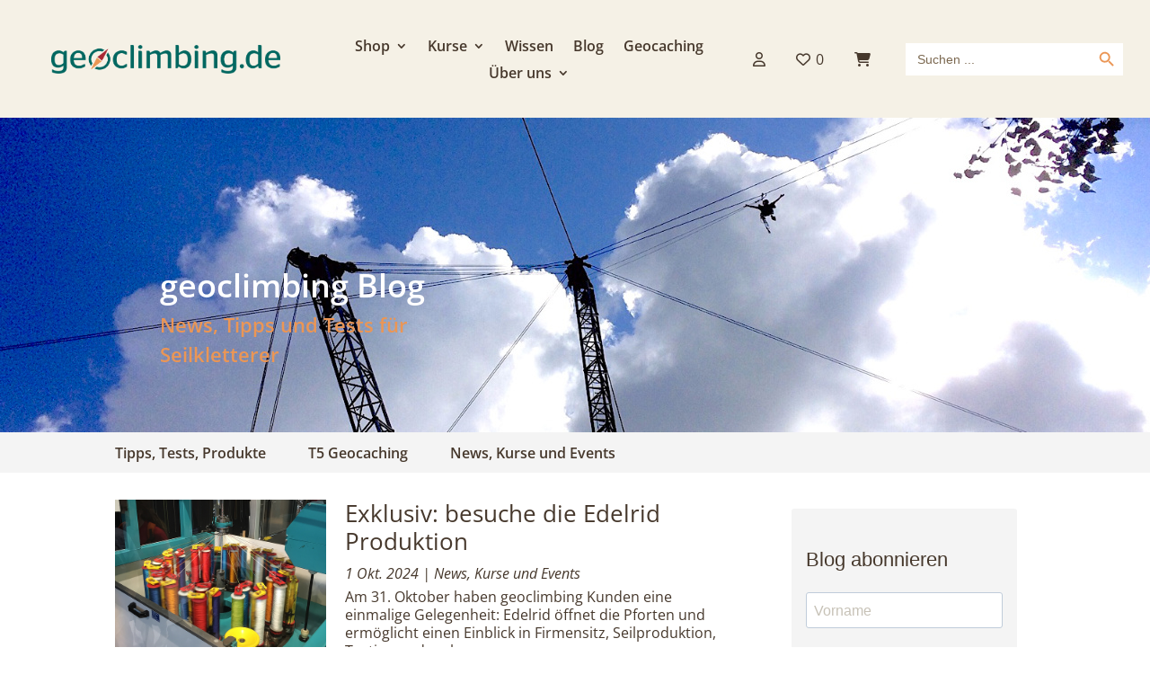

--- FILE ---
content_type: text/html; charset=UTF-8
request_url: https://www.geoclimbing.de/page/2/?id=32&et_blog
body_size: 48393
content:
<!DOCTYPE html>
<html lang="de">
<head>
	<meta charset="UTF-8" />
<meta http-equiv="X-UA-Compatible" content="IE=edge">
	<link rel="pingback" href="https://www.geoclimbing.de/xmlrpc.php" />

	<script type="text/javascript">
		document.documentElement.className = 'js';
	</script>
	
	<link rel="dns-prefetch" href="//cdn.hu-manity.co" />
		<!-- Cookie Compliance -->
		<script type="text/javascript">var huOptions = {"appID":"wwwgeoclimbingde-0ec0137","currentLanguage":"de","blocking":false,"globalCookie":false,"isAdmin":false,"privacyConsent":true,"forms":[]};</script>
		<script type="text/javascript" src="https://cdn.hu-manity.co/hu-banner.min.js"></script><meta name='robots' content='index, follow, max-image-preview:large, max-snippet:-1, max-video-preview:-1' />
<script type="text/javascript">
			let jqueryParams=[],jQuery=function(r){return jqueryParams=[...jqueryParams,r],jQuery},$=function(r){return jqueryParams=[...jqueryParams,r],$};window.jQuery=jQuery,window.$=jQuery;let customHeadScripts=!1;jQuery.fn=jQuery.prototype={},$.fn=jQuery.prototype={},jQuery.noConflict=function(r){if(window.jQuery)return jQuery=window.jQuery,$=window.jQuery,customHeadScripts=!0,jQuery.noConflict},jQuery.ready=function(r){jqueryParams=[...jqueryParams,r]},$.ready=function(r){jqueryParams=[...jqueryParams,r]},jQuery.load=function(r){jqueryParams=[...jqueryParams,r]},$.load=function(r){jqueryParams=[...jqueryParams,r]},jQuery.fn.ready=function(r){jqueryParams=[...jqueryParams,r]},$.fn.ready=function(r){jqueryParams=[...jqueryParams,r]};</script>
	<!-- This site is optimized with the Yoast SEO plugin v26.8 - https://yoast.com/product/yoast-seo-wordpress/ -->
	<title>Blog &#8212; Geoclimbing</title>
	<meta name="description" content="Im geoclimbing Blog erfährst du alle Neuigkeiten, Tests und sonstige Themen der Geocaching T5 Seilkletter Szene, erstellt von echten Experten." />
	<link rel="canonical" href="https://www.geoclimbing.de/blog/" />
	<meta property="og:locale" content="de_DE" />
	<meta property="og:type" content="article" />
	<meta property="og:title" content="Blog &#8212; Geoclimbing" />
	<meta property="og:description" content="Im geoclimbing Blog erfährst du alle Neuigkeiten, Tests und sonstige Themen der Geocaching T5 Seilkletter Szene, erstellt von echten Experten." />
	<meta property="og:url" content="https://www.geoclimbing.de/blog/" />
	<meta property="og:site_name" content="Geoclimbing" />
	<meta property="article:publisher" content="https://www.facebook.com/geoclimbing.de/" />
	<meta property="article:modified_time" content="2021-11-16T12:53:48+00:00" />
	<meta name="twitter:label1" content="Geschätzte Lesezeit" />
	<meta name="twitter:data1" content="1 Minute" />
	<script type="application/ld+json" class="yoast-schema-graph">{"@context":"https://schema.org","@graph":[{"@type":["WebPage","CollectionPage"],"@id":"https://www.geoclimbing.de/blog/","url":"https://www.geoclimbing.de/blog/","name":"Blog &#8212; Geoclimbing","isPartOf":{"@id":"https://www.geoclimbing.de/#website"},"datePublished":"2019-04-05T13:04:33+00:00","dateModified":"2021-11-16T12:53:48+00:00","description":"Im geoclimbing Blog erfährst du alle Neuigkeiten, Tests und sonstige Themen der Geocaching T5 Seilkletter Szene, erstellt von echten Experten.","inLanguage":"de"},{"@type":"WebSite","@id":"https://www.geoclimbing.de/#website","url":"https://www.geoclimbing.de/","name":"Geoclimbing","description":"Seilkletter-Kurse, Infos und Shop für T5 Geocacher und Outdoor-Adventurer","publisher":{"@id":"https://www.geoclimbing.de/#organization"},"potentialAction":[{"@type":"SearchAction","target":{"@type":"EntryPoint","urlTemplate":"https://www.geoclimbing.de/?s={search_term_string}"},"query-input":{"@type":"PropertyValueSpecification","valueRequired":true,"valueName":"search_term_string"}}],"inLanguage":"de"},{"@type":"Organization","@id":"https://www.geoclimbing.de/#organization","name":"geoclimbing.de","url":"https://www.geoclimbing.de/","logo":{"@type":"ImageObject","inLanguage":"de","@id":"https://www.geoclimbing.de/#/schema/logo/image/","url":"https://www.geoclimbing.de/wp-content/uploads/2020/01/Geoclimbing_Logo_RGB_farbig-1.png","contentUrl":"https://www.geoclimbing.de/wp-content/uploads/2020/01/Geoclimbing_Logo_RGB_farbig-1.png","width":1425,"height":182,"caption":"geoclimbing.de"},"image":{"@id":"https://www.geoclimbing.de/#/schema/logo/image/"},"sameAs":["https://www.facebook.com/geoclimbing.de/","https://www.instagram.com/geoclimbing.de/"]}]}</script>
	<!-- / Yoast SEO plugin. -->


<link rel='dns-prefetch' href='//kit.fontawesome.com' />
<link rel='dns-prefetch' href='//fonts.googleapis.com' />
<link href='https://fonts.gstatic.com' crossorigin rel='preconnect' />
<link rel="alternate" type="application/rss+xml" title="Geoclimbing &raquo; Feed" href="https://www.geoclimbing.de/feed/" />
<link rel="alternate" type="application/rss+xml" title="Geoclimbing &raquo; Kommentar-Feed" href="https://www.geoclimbing.de/comments/feed/" />
<meta content="Divi Childof2023 v.4.19.5.1674992118" name="generator"/><link rel='stylesheet' id='font-awesome-css' href='https://www.geoclimbing.de/wp-content/plugins/woocommerce-ajax-filters/berocket/assets/css/font-awesome.min.css?ver=f7c36461ef3b8544264e96e3afc132fd' type='text/css' media='all' />
<link rel='stylesheet' id='berocket_aapf_widget-style-css' href='https://www.geoclimbing.de/wp-content/plugins/woocommerce-ajax-filters/assets/frontend/css/fullmain.min.css?ver=3.1.9.7' type='text/css' media='all' />
<link rel='stylesheet' id='wp-block-library-css' href='https://www.geoclimbing.de/wp-includes/css/dist/block-library/style.min.css?ver=f7c36461ef3b8544264e96e3afc132fd' type='text/css' media='all' />
<style id='global-styles-inline-css' type='text/css'>
:root{--wp--preset--aspect-ratio--square: 1;--wp--preset--aspect-ratio--4-3: 4/3;--wp--preset--aspect-ratio--3-4: 3/4;--wp--preset--aspect-ratio--3-2: 3/2;--wp--preset--aspect-ratio--2-3: 2/3;--wp--preset--aspect-ratio--16-9: 16/9;--wp--preset--aspect-ratio--9-16: 9/16;--wp--preset--color--black: #000000;--wp--preset--color--cyan-bluish-gray: #abb8c3;--wp--preset--color--white: #ffffff;--wp--preset--color--pale-pink: #f78da7;--wp--preset--color--vivid-red: #cf2e2e;--wp--preset--color--luminous-vivid-orange: #ff6900;--wp--preset--color--luminous-vivid-amber: #fcb900;--wp--preset--color--light-green-cyan: #7bdcb5;--wp--preset--color--vivid-green-cyan: #00d084;--wp--preset--color--pale-cyan-blue: #8ed1fc;--wp--preset--color--vivid-cyan-blue: #0693e3;--wp--preset--color--vivid-purple: #9b51e0;--wp--preset--gradient--vivid-cyan-blue-to-vivid-purple: linear-gradient(135deg,rgb(6,147,227) 0%,rgb(155,81,224) 100%);--wp--preset--gradient--light-green-cyan-to-vivid-green-cyan: linear-gradient(135deg,rgb(122,220,180) 0%,rgb(0,208,130) 100%);--wp--preset--gradient--luminous-vivid-amber-to-luminous-vivid-orange: linear-gradient(135deg,rgb(252,185,0) 0%,rgb(255,105,0) 100%);--wp--preset--gradient--luminous-vivid-orange-to-vivid-red: linear-gradient(135deg,rgb(255,105,0) 0%,rgb(207,46,46) 100%);--wp--preset--gradient--very-light-gray-to-cyan-bluish-gray: linear-gradient(135deg,rgb(238,238,238) 0%,rgb(169,184,195) 100%);--wp--preset--gradient--cool-to-warm-spectrum: linear-gradient(135deg,rgb(74,234,220) 0%,rgb(151,120,209) 20%,rgb(207,42,186) 40%,rgb(238,44,130) 60%,rgb(251,105,98) 80%,rgb(254,248,76) 100%);--wp--preset--gradient--blush-light-purple: linear-gradient(135deg,rgb(255,206,236) 0%,rgb(152,150,240) 100%);--wp--preset--gradient--blush-bordeaux: linear-gradient(135deg,rgb(254,205,165) 0%,rgb(254,45,45) 50%,rgb(107,0,62) 100%);--wp--preset--gradient--luminous-dusk: linear-gradient(135deg,rgb(255,203,112) 0%,rgb(199,81,192) 50%,rgb(65,88,208) 100%);--wp--preset--gradient--pale-ocean: linear-gradient(135deg,rgb(255,245,203) 0%,rgb(182,227,212) 50%,rgb(51,167,181) 100%);--wp--preset--gradient--electric-grass: linear-gradient(135deg,rgb(202,248,128) 0%,rgb(113,206,126) 100%);--wp--preset--gradient--midnight: linear-gradient(135deg,rgb(2,3,129) 0%,rgb(40,116,252) 100%);--wp--preset--font-size--small: 13px;--wp--preset--font-size--medium: 20px;--wp--preset--font-size--large: 36px;--wp--preset--font-size--x-large: 42px;--wp--preset--spacing--20: 0.44rem;--wp--preset--spacing--30: 0.67rem;--wp--preset--spacing--40: 1rem;--wp--preset--spacing--50: 1.5rem;--wp--preset--spacing--60: 2.25rem;--wp--preset--spacing--70: 3.38rem;--wp--preset--spacing--80: 5.06rem;--wp--preset--shadow--natural: 6px 6px 9px rgba(0, 0, 0, 0.2);--wp--preset--shadow--deep: 12px 12px 50px rgba(0, 0, 0, 0.4);--wp--preset--shadow--sharp: 6px 6px 0px rgba(0, 0, 0, 0.2);--wp--preset--shadow--outlined: 6px 6px 0px -3px rgb(255, 255, 255), 6px 6px rgb(0, 0, 0);--wp--preset--shadow--crisp: 6px 6px 0px rgb(0, 0, 0);}:root { --wp--style--global--content-size: 823px;--wp--style--global--wide-size: 1080px; }:where(body) { margin: 0; }.wp-site-blocks > .alignleft { float: left; margin-right: 2em; }.wp-site-blocks > .alignright { float: right; margin-left: 2em; }.wp-site-blocks > .aligncenter { justify-content: center; margin-left: auto; margin-right: auto; }:where(.is-layout-flex){gap: 0.5em;}:where(.is-layout-grid){gap: 0.5em;}.is-layout-flow > .alignleft{float: left;margin-inline-start: 0;margin-inline-end: 2em;}.is-layout-flow > .alignright{float: right;margin-inline-start: 2em;margin-inline-end: 0;}.is-layout-flow > .aligncenter{margin-left: auto !important;margin-right: auto !important;}.is-layout-constrained > .alignleft{float: left;margin-inline-start: 0;margin-inline-end: 2em;}.is-layout-constrained > .alignright{float: right;margin-inline-start: 2em;margin-inline-end: 0;}.is-layout-constrained > .aligncenter{margin-left: auto !important;margin-right: auto !important;}.is-layout-constrained > :where(:not(.alignleft):not(.alignright):not(.alignfull)){max-width: var(--wp--style--global--content-size);margin-left: auto !important;margin-right: auto !important;}.is-layout-constrained > .alignwide{max-width: var(--wp--style--global--wide-size);}body .is-layout-flex{display: flex;}.is-layout-flex{flex-wrap: wrap;align-items: center;}.is-layout-flex > :is(*, div){margin: 0;}body .is-layout-grid{display: grid;}.is-layout-grid > :is(*, div){margin: 0;}body{padding-top: 0px;padding-right: 0px;padding-bottom: 0px;padding-left: 0px;}:root :where(.wp-element-button, .wp-block-button__link){background-color: #32373c;border-width: 0;color: #fff;font-family: inherit;font-size: inherit;font-style: inherit;font-weight: inherit;letter-spacing: inherit;line-height: inherit;padding-top: calc(0.667em + 2px);padding-right: calc(1.333em + 2px);padding-bottom: calc(0.667em + 2px);padding-left: calc(1.333em + 2px);text-decoration: none;text-transform: inherit;}.has-black-color{color: var(--wp--preset--color--black) !important;}.has-cyan-bluish-gray-color{color: var(--wp--preset--color--cyan-bluish-gray) !important;}.has-white-color{color: var(--wp--preset--color--white) !important;}.has-pale-pink-color{color: var(--wp--preset--color--pale-pink) !important;}.has-vivid-red-color{color: var(--wp--preset--color--vivid-red) !important;}.has-luminous-vivid-orange-color{color: var(--wp--preset--color--luminous-vivid-orange) !important;}.has-luminous-vivid-amber-color{color: var(--wp--preset--color--luminous-vivid-amber) !important;}.has-light-green-cyan-color{color: var(--wp--preset--color--light-green-cyan) !important;}.has-vivid-green-cyan-color{color: var(--wp--preset--color--vivid-green-cyan) !important;}.has-pale-cyan-blue-color{color: var(--wp--preset--color--pale-cyan-blue) !important;}.has-vivid-cyan-blue-color{color: var(--wp--preset--color--vivid-cyan-blue) !important;}.has-vivid-purple-color{color: var(--wp--preset--color--vivid-purple) !important;}.has-black-background-color{background-color: var(--wp--preset--color--black) !important;}.has-cyan-bluish-gray-background-color{background-color: var(--wp--preset--color--cyan-bluish-gray) !important;}.has-white-background-color{background-color: var(--wp--preset--color--white) !important;}.has-pale-pink-background-color{background-color: var(--wp--preset--color--pale-pink) !important;}.has-vivid-red-background-color{background-color: var(--wp--preset--color--vivid-red) !important;}.has-luminous-vivid-orange-background-color{background-color: var(--wp--preset--color--luminous-vivid-orange) !important;}.has-luminous-vivid-amber-background-color{background-color: var(--wp--preset--color--luminous-vivid-amber) !important;}.has-light-green-cyan-background-color{background-color: var(--wp--preset--color--light-green-cyan) !important;}.has-vivid-green-cyan-background-color{background-color: var(--wp--preset--color--vivid-green-cyan) !important;}.has-pale-cyan-blue-background-color{background-color: var(--wp--preset--color--pale-cyan-blue) !important;}.has-vivid-cyan-blue-background-color{background-color: var(--wp--preset--color--vivid-cyan-blue) !important;}.has-vivid-purple-background-color{background-color: var(--wp--preset--color--vivid-purple) !important;}.has-black-border-color{border-color: var(--wp--preset--color--black) !important;}.has-cyan-bluish-gray-border-color{border-color: var(--wp--preset--color--cyan-bluish-gray) !important;}.has-white-border-color{border-color: var(--wp--preset--color--white) !important;}.has-pale-pink-border-color{border-color: var(--wp--preset--color--pale-pink) !important;}.has-vivid-red-border-color{border-color: var(--wp--preset--color--vivid-red) !important;}.has-luminous-vivid-orange-border-color{border-color: var(--wp--preset--color--luminous-vivid-orange) !important;}.has-luminous-vivid-amber-border-color{border-color: var(--wp--preset--color--luminous-vivid-amber) !important;}.has-light-green-cyan-border-color{border-color: var(--wp--preset--color--light-green-cyan) !important;}.has-vivid-green-cyan-border-color{border-color: var(--wp--preset--color--vivid-green-cyan) !important;}.has-pale-cyan-blue-border-color{border-color: var(--wp--preset--color--pale-cyan-blue) !important;}.has-vivid-cyan-blue-border-color{border-color: var(--wp--preset--color--vivid-cyan-blue) !important;}.has-vivid-purple-border-color{border-color: var(--wp--preset--color--vivid-purple) !important;}.has-vivid-cyan-blue-to-vivid-purple-gradient-background{background: var(--wp--preset--gradient--vivid-cyan-blue-to-vivid-purple) !important;}.has-light-green-cyan-to-vivid-green-cyan-gradient-background{background: var(--wp--preset--gradient--light-green-cyan-to-vivid-green-cyan) !important;}.has-luminous-vivid-amber-to-luminous-vivid-orange-gradient-background{background: var(--wp--preset--gradient--luminous-vivid-amber-to-luminous-vivid-orange) !important;}.has-luminous-vivid-orange-to-vivid-red-gradient-background{background: var(--wp--preset--gradient--luminous-vivid-orange-to-vivid-red) !important;}.has-very-light-gray-to-cyan-bluish-gray-gradient-background{background: var(--wp--preset--gradient--very-light-gray-to-cyan-bluish-gray) !important;}.has-cool-to-warm-spectrum-gradient-background{background: var(--wp--preset--gradient--cool-to-warm-spectrum) !important;}.has-blush-light-purple-gradient-background{background: var(--wp--preset--gradient--blush-light-purple) !important;}.has-blush-bordeaux-gradient-background{background: var(--wp--preset--gradient--blush-bordeaux) !important;}.has-luminous-dusk-gradient-background{background: var(--wp--preset--gradient--luminous-dusk) !important;}.has-pale-ocean-gradient-background{background: var(--wp--preset--gradient--pale-ocean) !important;}.has-electric-grass-gradient-background{background: var(--wp--preset--gradient--electric-grass) !important;}.has-midnight-gradient-background{background: var(--wp--preset--gradient--midnight) !important;}.has-small-font-size{font-size: var(--wp--preset--font-size--small) !important;}.has-medium-font-size{font-size: var(--wp--preset--font-size--medium) !important;}.has-large-font-size{font-size: var(--wp--preset--font-size--large) !important;}.has-x-large-font-size{font-size: var(--wp--preset--font-size--x-large) !important;}
/*# sourceURL=global-styles-inline-css */
</style>

<link rel='stylesheet' id='pwgc-wc-blocks-style-css' href='https://www.geoclimbing.de/wp-content/plugins/pw-gift-cards/assets/css/blocks.css?ver=3.55' type='text/css' media='all' />
<style id='font-awesome-svg-styles-default-inline-css' type='text/css'>
.svg-inline--fa {
  display: inline-block;
  height: 1em;
  overflow: visible;
  vertical-align: -.125em;
}
/*# sourceURL=font-awesome-svg-styles-default-inline-css */
</style>
<link rel='stylesheet' id='font-awesome-svg-styles-css' href='https://www.geoclimbing.de/wp-content/uploads/font-awesome/v6.7.2/css/svg-with-js.css' type='text/css' media='all' />
<style id='font-awesome-svg-styles-inline-css' type='text/css'>
   .wp-block-font-awesome-icon svg::before,
   .wp-rich-text-font-awesome-icon svg::before {content: unset;}
/*# sourceURL=font-awesome-svg-styles-inline-css */
</style>
<link rel='stylesheet' id='woocommerce-layout-css' href='https://www.geoclimbing.de/wp-content/plugins/woocommerce/assets/css/woocommerce-layout.css?ver=10.4.3' type='text/css' media='all' />
<link rel='stylesheet' id='woocommerce-smallscreen-css' href='https://www.geoclimbing.de/wp-content/plugins/woocommerce/assets/css/woocommerce-smallscreen.css?ver=10.4.3' type='text/css' media='only screen and (max-width: 768px)' />
<link rel='stylesheet' id='woocommerce-general-css' href='https://www.geoclimbing.de/wp-content/plugins/woocommerce/assets/css/woocommerce.css?ver=10.4.3' type='text/css' media='all' />
<style id='woocommerce-inline-inline-css' type='text/css'>
.woocommerce form .form-row .required { visibility: visible; }
/*# sourceURL=woocommerce-inline-inline-css */
</style>
<link rel='stylesheet' id='ivory-search-styles-css' href='https://www.geoclimbing.de/wp-content/plugins/add-search-to-menu/public/css/ivory-search.min.css?ver=5.5.14' type='text/css' media='all' />
<link rel='stylesheet' id='perfect-scrollbar-css' href='https://www.geoclimbing.de/wp-content/plugins/woo-smart-wishlist-premium/assets/libs/perfect-scrollbar/css/perfect-scrollbar.min.css?ver=f7c36461ef3b8544264e96e3afc132fd' type='text/css' media='all' />
<link rel='stylesheet' id='perfect-scrollbar-wpc-css' href='https://www.geoclimbing.de/wp-content/plugins/woo-smart-wishlist-premium/assets/libs/perfect-scrollbar/css/custom-theme.css?ver=f7c36461ef3b8544264e96e3afc132fd' type='text/css' media='all' />
<link rel='stylesheet' id='woosw-feather-css' href='https://www.geoclimbing.de/wp-content/plugins/woo-smart-wishlist-premium/assets/libs/feather/feather.css?ver=f7c36461ef3b8544264e96e3afc132fd' type='text/css' media='all' />
<link rel='stylesheet' id='woosw-frontend-css' href='https://www.geoclimbing.de/wp-content/plugins/woo-smart-wishlist-premium/assets/css/frontend.css?ver=3.0.2' type='text/css' media='all' />
<style id='woosw-frontend-inline-css' type='text/css'>
.woosw-popup .woosw-popup-inner .woosw-popup-content .woosw-popup-content-bot .woosw-notice { background-color: #eb9655; } .woosw-popup .woosw-popup-inner .woosw-popup-content .woosw-popup-content-bot .woosw-popup-content-bot-inner .woosw-page a:hover, .woosw-popup .woosw-popup-inner .woosw-popup-content .woosw-popup-content-bot .woosw-popup-content-bot-inner .woosw-continue:hover { color: #eb9655; } 
/*# sourceURL=woosw-frontend-inline-css */
</style>
<link rel='stylesheet' id='et-divi-open-sans-css' href='https://fonts.googleapis.com/css?family=Open+Sans:300italic,400italic,600italic,700italic,800italic,400,300,600,700,800&#038;subset=cyrillic,cyrillic-ext,greek,greek-ext,hebrew,latin,latin-ext,vietnamese&#038;display=swap' type='text/css' media='all' />
<link rel='stylesheet' id='wp-pagenavi-css' href='https://www.geoclimbing.de/wp-content/plugins/wp-pagenavi/pagenavi-css.css?ver=2.70' type='text/css' media='all' />
<link rel='stylesheet' id='tablepress-default-css' href='https://www.geoclimbing.de/wp-content/tablepress-combined.min.css?ver=69' type='text/css' media='all' />
<link rel='stylesheet' id='wc-pb-checkout-blocks-css' href='https://www.geoclimbing.de/wp-content/plugins/woocommerce-product-bundles/assets/css/frontend/checkout-blocks.css?ver=8.5.5' type='text/css' media='all' />
<style id='wc-pb-checkout-blocks-inline-css' type='text/css'>
table.wc-block-cart-items .wc-block-cart-items__row.is-bundle__meta_hidden .wc-block-components-product-details__beinhaltet, .wc-block-components-order-summary-item.is-bundle__meta_hidden .wc-block-components-product-details__beinhaltet { display:none; } table.wc-block-cart-items .wc-block-cart-items__row.is-bundle .wc-block-components-product-details__beinhaltet .wc-block-components-product-details__name, .wc-block-components-order-summary-item.is-bundle .wc-block-components-product-details__beinhaltet .wc-block-components-product-details__name { display:block; margin-bottom: 0.5em } table.wc-block-cart-items .wc-block-cart-items__row.is-bundle .wc-block-components-product-details__beinhaltet:not(:first-of-type) .wc-block-components-product-details__name, .wc-block-components-order-summary-item.is-bundle .wc-block-components-product-details__beinhaltet:not(:first-of-type) .wc-block-components-product-details__name { display:none } table.wc-block-cart-items .wc-block-cart-items__row.is-bundle .wc-block-components-product-details__beinhaltet + li:not( .wc-block-components-product-details__beinhaltet ), .wc-block-components-order-summary-item.is-bundle .wc-block-components-product-details__beinhaltet + li:not( .wc-block-components-product-details__beinhaltet ) { margin-top:0.5em }
/*# sourceURL=wc-pb-checkout-blocks-inline-css */
</style>
<link rel='stylesheet' id='woocommerce-gzd-layout-css' href='https://www.geoclimbing.de/wp-content/plugins/woocommerce-germanized/build/static/layout-styles.css?ver=3.20.5' type='text/css' media='all' />
<style id='woocommerce-gzd-layout-inline-css' type='text/css'>
.woocommerce-checkout .shop_table { background-color: #eeeeee; } .product p.deposit-packaging-type { font-size: 1.25em !important; } p.woocommerce-shipping-destination { display: none; }
                .wc-gzd-nutri-score-value-a {
                    background: url(https://www.geoclimbing.de/wp-content/plugins/woocommerce-germanized/assets/images/nutri-score-a.svg) no-repeat;
                }
                .wc-gzd-nutri-score-value-b {
                    background: url(https://www.geoclimbing.de/wp-content/plugins/woocommerce-germanized/assets/images/nutri-score-b.svg) no-repeat;
                }
                .wc-gzd-nutri-score-value-c {
                    background: url(https://www.geoclimbing.de/wp-content/plugins/woocommerce-germanized/assets/images/nutri-score-c.svg) no-repeat;
                }
                .wc-gzd-nutri-score-value-d {
                    background: url(https://www.geoclimbing.de/wp-content/plugins/woocommerce-germanized/assets/images/nutri-score-d.svg) no-repeat;
                }
                .wc-gzd-nutri-score-value-e {
                    background: url(https://www.geoclimbing.de/wp-content/plugins/woocommerce-germanized/assets/images/nutri-score-e.svg) no-repeat;
                }
            
/*# sourceURL=woocommerce-gzd-layout-inline-css */
</style>
<link rel='stylesheet' id='wc-bundle-style-css' href='https://www.geoclimbing.de/wp-content/plugins/woocommerce-product-bundles/assets/css/frontend/woocommerce.css?ver=8.5.5' type='text/css' media='all' />
<link rel='stylesheet' id='sib-front-css-css' href='https://www.geoclimbing.de/wp-content/plugins/mailin/css/mailin-front.css?ver=f7c36461ef3b8544264e96e3afc132fd' type='text/css' media='all' />
<link rel='stylesheet' id='divi-style-parent-css' href='https://www.geoclimbing.de/wp-content/themes/Divi/style-static.min.css?ver=4.27.5' type='text/css' media='all' />
<link rel='stylesheet' id='nf-woo-css' href='https://www.geoclimbing.de/wp-content/themes/Divi-Child/css/nf-woo.css?ver=f7c36461ef3b8544264e96e3afc132fd' type='text/css' media='all' />
<link rel='stylesheet' id='nf-responsive-css' href='https://www.geoclimbing.de/wp-content/themes/Divi-Child/css/nf-responsive.css?ver=f7c36461ef3b8544264e96e3afc132fd' type='text/css' media='all' />
<link rel='stylesheet' id='divi-style-css' href='https://www.geoclimbing.de/wp-content/themes/Divi-Child/style.css?ver=4.27.5' type='text/css' media='all' />
<link rel="stylesheet" type="text/css" href="https://www.geoclimbing.de/wp-content/plugins/nextend-smart-slider3-pro/Public/SmartSlider3/Application/Frontend/Assets/dist/smartslider.min.css?ver=c397fa89" media="all">
<link rel="stylesheet" type="text/css" href="https://www.geoclimbing.de/wp-content/cache/nextend/web/googlefonts/dceb0982d9524e451d75105f2d8a8571.css?ver=c397fa89" media="all">
<style data-related="n2-ss-19">div#n2-ss-19 .n2-ss-slider-1{display:grid;position:relative;}div#n2-ss-19 .n2-ss-slider-2{display:grid;position:relative;overflow:hidden;padding:0px 0px 0px 0px;border:0px solid RGBA(62,62,62,1);border-radius:0px;background-clip:padding-box;background-repeat:repeat;background-position:50% 50%;background-size:cover;background-attachment:scroll;z-index:1;}div#n2-ss-19:not(.n2-ss-loaded) .n2-ss-slider-2{background-image:none !important;}div#n2-ss-19 .n2-ss-slider-3{display:grid;grid-template-areas:'cover';position:relative;overflow:hidden;z-index:10;}div#n2-ss-19 .n2-ss-slider-3 > *{grid-area:cover;}div#n2-ss-19 .n2-ss-slide-backgrounds,div#n2-ss-19 .n2-ss-slider-3 > .n2-ss-divider{position:relative;}div#n2-ss-19 .n2-ss-slide-backgrounds{z-index:10;}div#n2-ss-19 .n2-ss-slide-backgrounds > *{overflow:hidden;}div#n2-ss-19 .n2-ss-slide-background{transform:translateX(-100000px);}div#n2-ss-19 .n2-ss-slider-4{place-self:center;position:relative;width:100%;height:100%;z-index:20;display:grid;grid-template-areas:'slide';}div#n2-ss-19 .n2-ss-slider-4 > *{grid-area:slide;}div#n2-ss-19.n2-ss-full-page--constrain-ratio .n2-ss-slider-4{height:auto;}div#n2-ss-19 .n2-ss-slide{display:grid;place-items:center;grid-auto-columns:100%;position:relative;z-index:20;-webkit-backface-visibility:hidden;transform:translateX(-100000px);}div#n2-ss-19 .n2-ss-slide{perspective:1500px;}div#n2-ss-19 .n2-ss-slide-active{z-index:21;}.n2-ss-background-animation{position:absolute;top:0;left:0;width:100%;height:100%;z-index:3;}div#n2-ss-19 .n2-font-d40defdcfc763712c592a7b5be85b9c4-hover{font-family: 'Open Sans';color: #ffffff;font-size:225%;text-shadow: none;line-height: 1.5;font-weight: normal;font-style: normal;text-decoration: none;text-align: left;letter-spacing: normal;word-spacing: normal;text-transform: none;font-weight: 600;}div#n2-ss-19 .n2-style-a8c16f05c2ef3384a4270dfc737d784f-heading{background: RGBA(0,0,0,0);opacity:1;padding:0px 0px 0px 0px ;box-shadow: none;border: 0px solid RGBA(0,0,0,1);border-radius:0px;}div#n2-ss-19 .n2-font-738a1c1f1827d90fec9dfe2eade686d0-paragraph{font-family: 'Open Sans';color: #eb9655;font-size:137.5%;text-shadow: none;line-height: 1.5;font-weight: normal;font-style: normal;text-decoration: none;text-align: left;letter-spacing: normal;word-spacing: normal;text-transform: none;font-weight: 600;}div#n2-ss-19 .n2-font-738a1c1f1827d90fec9dfe2eade686d0-paragraph a, div#n2-ss-19 .n2-font-738a1c1f1827d90fec9dfe2eade686d0-paragraph a:FOCUS{font-family: 'Open Sans';color: #1890d7;font-size:100%;text-shadow: none;line-height: 1.5;font-weight: normal;font-style: normal;text-decoration: none;text-align: left;letter-spacing: normal;word-spacing: normal;text-transform: none;font-weight: 600;}div#n2-ss-19 .n2-font-738a1c1f1827d90fec9dfe2eade686d0-paragraph a:HOVER, div#n2-ss-19 .n2-font-738a1c1f1827d90fec9dfe2eade686d0-paragraph a:ACTIVE{font-family: 'Open Sans';color: #1890d7;font-size:100%;text-shadow: none;line-height: 1.5;font-weight: normal;font-style: normal;text-decoration: none;text-align: left;letter-spacing: normal;word-spacing: normal;text-transform: none;font-weight: 600;}div#n2-ss-19 .n2-ss-slide-limiter{max-width:1280px;}div#n2-ss-19 .n-uc-mOjTQ7T8nNZu{padding:10px 10px 10px 10px}div#n2-ss-19 .n-uc-148ebbfd22839-inner{padding:10px 10px 10px 10px;justify-content:center}div#n2-ss-19 .n-uc-148ebbfd22839{align-self:center;}div#n2-ss-19 .n-uc-g0GA4WfKYSrT{--margin-top:90px;--margin-right:600px;max-width:325px}div#n2-ss-19 .n-uc-6Kkm0t0SFCPj{--margin-right:515px;max-width:410px}@media (min-width: 1200px){div#n2-ss-19 [data-hide-desktopportrait="1"]{display: none !important;}}@media (orientation: landscape) and (max-width: 1199px) and (min-width: 901px),(orientation: portrait) and (max-width: 1199px) and (min-width: 701px){div#n2-ss-19 .n-uc-g0GA4WfKYSrT{--margin-top:30px;--margin-right:295px;--ssfont-scale:0.9}div#n2-ss-19 .n-uc-6Kkm0t0SFCPj{--margin-right:210px;--ssfont-scale:0.9}div#n2-ss-19 [data-hide-tabletportrait="1"]{display: none !important;}}@media (orientation: landscape) and (max-width: 900px),(orientation: portrait) and (max-width: 700px){div#n2-ss-19 .n-uc-g0GA4WfKYSrT{--margin-top:0px;--margin-right:0px;align-self:var(--ss-fs);;--ssfont-scale:0.7}div#n2-ss-19 .n-uc-6Kkm0t0SFCPj{--margin-right:0px;max-width:260px;align-self:var(--ss-fs);;--ssfont-scale:0.6}div#n2-ss-19 [data-hide-mobileportrait="1"]{display: none !important;}}</style>
<script>(function(){this._N2=this._N2||{_r:[],_d:[],r:function(){this._r.push(arguments)},d:function(){this._d.push(arguments)}}}).call(window);!function(e,i,o,r){(i=e.match(/(Chrome|Firefox|Safari)\/(\d+)\./))&&("Chrome"==i[1]?r=+i[2]>=32:"Firefox"==i[1]?r=+i[2]>=65:"Safari"==i[1]&&(o=e.match(/Version\/(\d+)/)||e.match(/(\d+)[0-9_]+like Mac/))&&(r=+o[1]>=14),r&&document.documentElement.classList.add("n2webp"))}(navigator.userAgent);</script><script src="https://www.geoclimbing.de/wp-content/plugins/nextend-smart-slider3-pro/Public/SmartSlider3/Application/Frontend/Assets/dist/n2.min.js?ver=c397fa89" defer async></script>
<script src="https://www.geoclimbing.de/wp-content/plugins/nextend-smart-slider3-pro/Public/SmartSlider3/Application/Frontend/Assets/dist/smartslider-frontend.min.js?ver=c397fa89" defer async></script>
<script src="https://www.geoclimbing.de/wp-content/plugins/nextend-smart-slider3-pro/Public/SmartSlider3/Slider/SliderType/Simple/Assets/dist/ss-simple.min.js?ver=c397fa89" defer async></script>
<script>_N2.r('documentReady',function(){_N2.r(["documentReady","smartslider-frontend","ss-simple"],function(){new _N2.SmartSliderSimple('n2-ss-19',{"admin":false,"background.video.mobile":1,"loadingTime":2000,"callbacks":"","alias":{"id":0,"smoothScroll":0,"slideSwitch":0,"scroll":1},"align":"normal","isDelayed":0,"responsive":{"mediaQueries":{"all":false,"desktopportrait":["(min-width: 1200px)"],"tabletportrait":["(orientation: landscape) and (max-width: 1199px) and (min-width: 901px)","(orientation: portrait) and (max-width: 1199px) and (min-width: 701px)"],"mobileportrait":["(orientation: landscape) and (max-width: 900px)","(orientation: portrait) and (max-width: 700px)"]},"base":{"slideOuterWidth":1280,"slideOuterHeight":350,"sliderWidth":1280,"sliderHeight":350,"slideWidth":1280,"slideHeight":350},"hideOn":{"desktopLandscape":false,"desktopPortrait":false,"tabletLandscape":false,"tabletPortrait":false,"mobileLandscape":false,"mobilePortrait":false},"onResizeEnabled":true,"type":"fullwidth","sliderHeightBasedOn":"real","focusUser":1,"focusEdge":"auto","breakpoints":[{"device":"tabletPortrait","type":"max-screen-width","portraitWidth":1199,"landscapeWidth":1199},{"device":"mobilePortrait","type":"max-screen-width","portraitWidth":700,"landscapeWidth":900}],"enabledDevices":{"desktopLandscape":0,"desktopPortrait":1,"tabletLandscape":0,"tabletPortrait":1,"mobileLandscape":0,"mobilePortrait":1},"sizes":{"desktopPortrait":{"width":1280,"height":350,"max":3000,"min":1200},"tabletPortrait":{"width":701,"height":191,"customHeight":false,"max":1199,"min":701},"mobilePortrait":{"width":320,"height":87,"customHeight":false,"max":900,"min":320}},"overflowHiddenPage":0,"focus":{"offsetTop":"#wpadminbar","offsetBottom":""}},"controls":{"mousewheel":0,"touch":0,"keyboard":0,"blockCarouselInteraction":1},"playWhenVisible":0,"playWhenVisibleAt":0.5,"lazyLoad":0,"lazyLoadNeighbor":0,"blockrightclick":0,"maintainSession":0,"autoplay":{"enabled":0,"start":1,"duration":8000,"autoplayLoop":1,"allowReStart":0,"reverse":0,"pause":{"click":1,"mouse":"0","mediaStarted":1},"resume":{"click":0,"mouse":"0","mediaEnded":1,"slidechanged":0},"interval":1,"intervalModifier":"loop","intervalSlide":"current"},"perspective":1500,"layerMode":{"playOnce":0,"playFirstLayer":1,"mode":"skippable","inAnimation":"mainInEnd"},"parallax":{"enabled":1,"mobile":0,"is3D":0,"animate":1,"horizontal":"mouse","vertical":"mouse","origin":"slider","scrollmove":"both"},"postBackgroundAnimations":0,"bgAnimations":0,"mainanimation":{"type":"horizontal","duration":800,"delay":0,"ease":"easeOutQuad","shiftedBackgroundAnimation":"auto"},"carousel":1,"initCallbacks":function(){}})})});</script><script type="text/javascript" src="https://www.geoclimbing.de/wp-includes/js/jquery/jquery.min.js?ver=3.7.1" id="jquery-core-js"></script>
<script type="text/javascript" src="https://www.geoclimbing.de/wp-includes/js/jquery/jquery-migrate.min.js?ver=3.4.1" id="jquery-migrate-js"></script>
<script type="text/javascript" id="jquery-js-after">
/* <![CDATA[ */
jqueryParams.length&&$.each(jqueryParams,function(e,r){if("function"==typeof r){var n=String(r);n.replace("$","jQuery");var a=new Function("return "+n)();$(document).ready(a)}});
//# sourceURL=jquery-js-after
/* ]]> */
</script>
<script type="text/javascript" src="https://www.geoclimbing.de/wp-content/plugins/woocommerce/assets/js/jquery-blockui/jquery.blockUI.min.js?ver=2.7.0-wc.10.4.3" id="wc-jquery-blockui-js" defer="defer" data-wp-strategy="defer"></script>
<script type="text/javascript" id="wc-add-to-cart-js-extra">
/* <![CDATA[ */
var wc_add_to_cart_params = {"ajax_url":"/wp-admin/admin-ajax.php","wc_ajax_url":"/?wc-ajax=%%endpoint%%","i18n_view_cart":"Warenkorb anzeigen","cart_url":"https://www.geoclimbing.de/shop/warenkorb/","is_cart":"","cart_redirect_after_add":"no"};
//# sourceURL=wc-add-to-cart-js-extra
/* ]]> */
</script>
<script type="text/javascript" src="https://www.geoclimbing.de/wp-content/plugins/woocommerce/assets/js/frontend/add-to-cart.min.js?ver=10.4.3" id="wc-add-to-cart-js" defer="defer" data-wp-strategy="defer"></script>
<script type="text/javascript" src="https://www.geoclimbing.de/wp-content/plugins/woocommerce/assets/js/js-cookie/js.cookie.min.js?ver=2.1.4-wc.10.4.3" id="wc-js-cookie-js" defer="defer" data-wp-strategy="defer"></script>
<script type="text/javascript" id="woocommerce-js-extra">
/* <![CDATA[ */
var woocommerce_params = {"ajax_url":"/wp-admin/admin-ajax.php","wc_ajax_url":"/?wc-ajax=%%endpoint%%","i18n_password_show":"Passwort anzeigen","i18n_password_hide":"Passwort ausblenden"};
//# sourceURL=woocommerce-js-extra
/* ]]> */
</script>
<script type="text/javascript" src="https://www.geoclimbing.de/wp-content/plugins/woocommerce/assets/js/frontend/woocommerce.min.js?ver=10.4.3" id="woocommerce-js" defer="defer" data-wp-strategy="defer"></script>
<script type="text/javascript" src="https://kit.fontawesome.com/54ed714a8b.js?ver=latest" id="fontawesome-js"></script>
<script type="text/javascript" src="https://kit.fontawesome.com/8434d4571f.js" id="font-awesome-kit-js"></script>
<script defer crossorigin="anonymous" type="text/javascript" src="https://kit.fontawesome.com/8434d4571f.js" id="font-awesome-official-js"></script>
<script type="text/javascript" id="sib-front-js-js-extra">
/* <![CDATA[ */
var sibErrMsg = {"invalidMail":"Please fill out valid email address","requiredField":"Please fill out required fields","invalidDateFormat":"Please fill out valid date format","invalidSMSFormat":"Please fill out valid phone number"};
var ajax_sib_front_object = {"ajax_url":"https://www.geoclimbing.de/wp-admin/admin-ajax.php","ajax_nonce":"e94960eef8","flag_url":"https://www.geoclimbing.de/wp-content/plugins/mailin/img/flags/"};
//# sourceURL=sib-front-js-js-extra
/* ]]> */
</script>
<script type="text/javascript" src="https://www.geoclimbing.de/wp-content/plugins/mailin/js/mailin-front.js?ver=1769679397" id="sib-front-js-js"></script>
<link rel="https://api.w.org/" href="https://www.geoclimbing.de/wp-json/" /><meta name="viewport" content="width=device-width, initial-scale=1.0, maximum-scale=1.0, user-scalable=0" />	<noscript><style>.woocommerce-product-gallery{ opacity: 1 !important; }</style></noscript>
	<script type="text/javascript" src="https://cdn.by.wonderpush.com/sdk/1.1/wonderpush-loader.min.js" async></script>
<script type="text/javascript">
  window.WonderPush = window.WonderPush || [];
  window.WonderPush.push(['init', {"customDomain":"https:\/\/www.geoclimbing.de\/wp-content\/plugins\/mailin\/","serviceWorkerUrl":"wonderpush-worker-loader.min.js?webKey=f30273b2c2d7ea4657f23f2038a9d944d8a033458abb80ec2b094b8239b16d61","frameUrl":"wonderpush.min.html","webKey":"f30273b2c2d7ea4657f23f2038a9d944d8a033458abb80ec2b094b8239b16d61"}]);
</script><script>
jQuery(document).ready(function(){

var totalheight = 0;
jQuery(".et-l--header .et_builder_inner_content .et_pb_section").each(function(){
totalheight = totalheight + jQuery(this).outerHeight();
});

totalheight = totalheight + "px";

jQuery("#et-main-area").css("padding-top",totalheight);
});
</script>

<script>
jQuery(function($){
  $('.et_pb_toggle_title').click(function(){
    var $toggle = $(this).closest('.et_pb_toggle');
    if (!$toggle.hasClass('et_pb_accordion_toggling')) {
      var $accordion = $toggle.closest('.et_pb_accordion');
      if ($toggle.hasClass('et_pb_toggle_open')) {
        $accordion.addClass('et_pb_accordion_toggling');
        $toggle.find('.et_pb_toggle_content').slideToggle(700, function() { 
          $toggle.removeClass('et_pb_toggle_open').addClass('et_pb_toggle_close'); 
					
        });
      }
      setTimeout(function(){ 
        $accordion.removeClass('et_pb_accordion_toggling'); 
      }, 750);
    }
  });
});
</script>


<script id="dt-collapsable-menu-items">
jQuery(function ($) {
	$(document).ready(function () {
		$("body ul.et_mobile_menu li.menu-item-has-children, body ul.et_mobile_menu  li.page_item_has_children").append('<a href="#" class="mobile-toggle"></a>');
		$('ul.et_mobile_menu li.menu-item-has-children .mobile-toggle, ul.et_mobile_menu li.page_item_has_children .mobile-toggle').click(function (event) {
			event.preventDefault();
			$(this).parent('li').toggleClass('dt-open');
			$(this).parent('li').find('ul.children').first().toggleClass('visible');
			$(this).parent('li').find('ul.sub-menu').first().toggleClass('visible');
		});
		iconFINAL = 'P';
		$('body ul.et_mobile_menu li.menu-item-has-children, body ul.et_mobile_menu li.page_item_has_children').attr('data-icon', iconFINAL);
		$('.mobile-toggle').on('mouseover', function () {
			$(this).parent().addClass('is-hover');
		}).on('mouseout', function () {
			$(this).parent().removeClass('is-hover');
		})
	});
});
</script>

<script>
document.addEventListener('DOMContentLoaded', function () {

  const megaItems = document.querySelectorAll(
    '.et_pb_menu .nav > li.mega-menu'
  );

  megaItems.forEach(function (item) {

    const submenu = item.querySelector(':scope > ul.sub-menu');
    if (!submenu) return;

    item.addEventListener('mouseenter', function () {

      const itemRect = item.getBoundingClientRect();
      const navRect  = item.closest('.et-menu-nav').getBoundingClientRect();

      const topOffset = itemRect.bottom - navRect.top;

      submenu.style.top  = topOffset + 'px';
      submenu.style.left = '50%';
      submenu.style.transform = 'translateX(-50%)';
    });

  });

});
</script>
<link rel="icon" href="https://www.geoclimbing.de/wp-content/uploads/2020/01/Geoclimbing-nur-Kompass_RGB_farbig-100x100.png" sizes="32x32" />
<link rel="icon" href="https://www.geoclimbing.de/wp-content/uploads/2020/01/Geoclimbing-nur-Kompass_RGB_farbig.png" sizes="192x192" />
<link rel="apple-touch-icon" href="https://www.geoclimbing.de/wp-content/uploads/2020/01/Geoclimbing-nur-Kompass_RGB_farbig.png" />
<meta name="msapplication-TileImage" content="https://www.geoclimbing.de/wp-content/uploads/2020/01/Geoclimbing-nur-Kompass_RGB_farbig.png" />
<style id="et-divi-customizer-global-cached-inline-styles">body,.et_pb_column_1_2 .et_quote_content blockquote cite,.et_pb_column_1_2 .et_link_content a.et_link_main_url,.et_pb_column_1_3 .et_quote_content blockquote cite,.et_pb_column_3_8 .et_quote_content blockquote cite,.et_pb_column_1_4 .et_quote_content blockquote cite,.et_pb_blog_grid .et_quote_content blockquote cite,.et_pb_column_1_3 .et_link_content a.et_link_main_url,.et_pb_column_3_8 .et_link_content a.et_link_main_url,.et_pb_column_1_4 .et_link_content a.et_link_main_url,.et_pb_blog_grid .et_link_content a.et_link_main_url,body .et_pb_bg_layout_light .et_pb_post p,body .et_pb_bg_layout_dark .et_pb_post p{font-size:16px}.et_pb_slide_content,.et_pb_best_value{font-size:18px}body{color:#46382c}h1,h2,h3,h4,h5,h6{color:#46382c}.woocommerce #respond input#submit,.woocommerce-page #respond input#submit,.woocommerce #content input.button,.woocommerce-page #content input.button,.woocommerce-message,.woocommerce-error,.woocommerce-info{background:#eb9655!important}#et_search_icon:hover,.mobile_menu_bar:before,.mobile_menu_bar:after,.et_toggle_slide_menu:after,.et-social-icon a:hover,.et_pb_sum,.et_pb_pricing li a,.et_pb_pricing_table_button,.et_overlay:before,.entry-summary p.price ins,.woocommerce div.product span.price,.woocommerce-page div.product span.price,.woocommerce #content div.product span.price,.woocommerce-page #content div.product span.price,.woocommerce div.product p.price,.woocommerce-page div.product p.price,.woocommerce #content div.product p.price,.woocommerce-page #content div.product p.price,.et_pb_member_social_links a:hover,.woocommerce .star-rating span:before,.woocommerce-page .star-rating span:before,.et_pb_widget li a:hover,.et_pb_filterable_portfolio .et_pb_portfolio_filters li a.active,.et_pb_filterable_portfolio .et_pb_portofolio_pagination ul li a.active,.et_pb_gallery .et_pb_gallery_pagination ul li a.active,.wp-pagenavi span.current,.wp-pagenavi a:hover,.nav-single a,.tagged_as a,.posted_in a{color:#eb9655}.et_pb_contact_submit,.et_password_protected_form .et_submit_button,.et_pb_bg_layout_light .et_pb_newsletter_button,.comment-reply-link,.form-submit .et_pb_button,.et_pb_bg_layout_light .et_pb_promo_button,.et_pb_bg_layout_light .et_pb_more_button,.woocommerce a.button.alt,.woocommerce-page a.button.alt,.woocommerce button.button.alt,.woocommerce button.button.alt.disabled,.woocommerce-page button.button.alt,.woocommerce-page button.button.alt.disabled,.woocommerce input.button.alt,.woocommerce-page input.button.alt,.woocommerce #respond input#submit.alt,.woocommerce-page #respond input#submit.alt,.woocommerce #content input.button.alt,.woocommerce-page #content input.button.alt,.woocommerce a.button,.woocommerce-page a.button,.woocommerce button.button,.woocommerce-page button.button,.woocommerce input.button,.woocommerce-page input.button,.et_pb_contact p input[type="checkbox"]:checked+label i:before,.et_pb_bg_layout_light.et_pb_module.et_pb_button{color:#eb9655}.footer-widget h4{color:#eb9655}.et-search-form,.nav li ul,.et_mobile_menu,.footer-widget li:before,.et_pb_pricing li:before,blockquote{border-color:#eb9655}.et_pb_counter_amount,.et_pb_featured_table .et_pb_pricing_heading,.et_quote_content,.et_link_content,.et_audio_content,.et_pb_post_slider.et_pb_bg_layout_dark,.et_slide_in_menu_container,.et_pb_contact p input[type="radio"]:checked+label i:before{background-color:#eb9655}.container,.et_pb_row,.et_pb_slider .et_pb_container,.et_pb_fullwidth_section .et_pb_title_container,.et_pb_fullwidth_section .et_pb_title_featured_container,.et_pb_fullwidth_header:not(.et_pb_fullscreen) .et_pb_fullwidth_header_container{max-width:1280px}.et_boxed_layout #page-container,.et_boxed_layout.et_non_fixed_nav.et_transparent_nav #page-container #top-header,.et_boxed_layout.et_non_fixed_nav.et_transparent_nav #page-container #main-header,.et_fixed_nav.et_boxed_layout #page-container #top-header,.et_fixed_nav.et_boxed_layout #page-container #main-header,.et_boxed_layout #page-container .container,.et_boxed_layout #page-container .et_pb_row{max-width:1440px}a{color:#eb9655}#main-header,#main-header .nav li ul,.et-search-form,#main-header .et_mobile_menu{background-color:#f5f1e6}#main-header .nav li ul{background-color:}.nav li ul{border-color:#f5f1e6}.et_secondary_nav_enabled #page-container #top-header{background-color:rgba(245,241,230,0)!important}#et-secondary-nav li ul{background-color:rgba(245,241,230,0)}#et-secondary-nav li ul{background-color:rgba(245,241,230,0.03)}.et_header_style_centered .mobile_nav .select_page,.et_header_style_split .mobile_nav .select_page,.et_nav_text_color_light #top-menu>li>a,.et_nav_text_color_dark #top-menu>li>a,#top-menu a,.et_mobile_menu li a,.et_nav_text_color_light .et_mobile_menu li a,.et_nav_text_color_dark .et_mobile_menu li a,#et_search_icon:before,.et_search_form_container input,span.et_close_search_field:after,#et-top-navigation .et-cart-info{color:rgba(70,56,44,0.98)}.et_search_form_container input::-moz-placeholder{color:rgba(70,56,44,0.98)}.et_search_form_container input::-webkit-input-placeholder{color:rgba(70,56,44,0.98)}.et_search_form_container input:-ms-input-placeholder{color:rgba(70,56,44,0.98)}#main-header .nav li ul a{color:rgba(70,56,44,0.99)}#top-header,#top-header a,#et-secondary-nav li li a,#top-header .et-social-icon a:before{font-size:14px}#top-menu li a{font-size:16px}body.et_vertical_nav .container.et_search_form_container .et-search-form input{font-size:16px!important}#top-menu li.current-menu-ancestor>a,#top-menu li.current-menu-item>a,#top-menu li.current_page_item>a{color:#eb9655}#main-footer{background-color:rgba(245,241,230,0)}#footer-widgets .footer-widget a,#footer-widgets .footer-widget li a,#footer-widgets .footer-widget li a:hover{color:#7c6951}.footer-widget{color:#46382c}#main-footer .footer-widget h4,#main-footer .widget_block h1,#main-footer .widget_block h2,#main-footer .widget_block h3,#main-footer .widget_block h4,#main-footer .widget_block h5,#main-footer .widget_block h6{color:#46382c}.footer-widget li:before{border-color:#7c6951}.footer-widget,.footer-widget li,.footer-widget li a,#footer-info{font-size:14px}#main-footer .footer-widget h4,#main-footer .widget_block h1,#main-footer .widget_block h2,#main-footer .widget_block h3,#main-footer .widget_block h4,#main-footer .widget_block h5,#main-footer .widget_block h6{font-weight:normal;font-style:normal;text-transform:uppercase;text-decoration:none}.footer-widget .et_pb_widget div,.footer-widget .et_pb_widget ul,.footer-widget .et_pb_widget ol,.footer-widget .et_pb_widget label{line-height:1.2em}#footer-widgets .footer-widget li:before{top:5.4px}#et-footer-nav{background-color:rgba(245,241,230,0)}.bottom-nav,.bottom-nav a,.bottom-nav li.current-menu-item a{color:#ffffff}#et-footer-nav .bottom-nav li.current-menu-item a{color:#ffffff}.bottom-nav,.bottom-nav a{font-size:16px}#footer-bottom{background-color:rgba(245,241,230,0)}#footer-info,#footer-info a{color:#ffffff}#footer-info{font-size:16px}#footer-bottom .et-social-icon a{font-size:30px}#footer-bottom .et-social-icon a{color:#ffffff}.woocommerce a.button.alt,.woocommerce-page a.button.alt,.woocommerce button.button.alt,.woocommerce button.button.alt.disabled,.woocommerce-page button.button.alt,.woocommerce-page button.button.alt.disabled,.woocommerce input.button.alt,.woocommerce-page input.button.alt,.woocommerce #respond input#submit.alt,.woocommerce-page #respond input#submit.alt,.woocommerce #content input.button.alt,.woocommerce-page #content input.button.alt,.woocommerce a.button,.woocommerce-page a.button,.woocommerce button.button,.woocommerce-page button.button,.woocommerce input.button,.woocommerce-page input.button,.woocommerce #respond input#submit,.woocommerce-page #respond input#submit,.woocommerce #content input.button,.woocommerce-page #content input.button,.woocommerce-message a.button.wc-forward,body .et_pb_button{font-size:16px;background-color:#eb9655;border-width:3px!important;border-color:#eb9655;font-weight:bold;font-style:normal;text-transform:none;text-decoration:none;}.woocommerce.et_pb_button_helper_class a.button.alt,.woocommerce-page.et_pb_button_helper_class a.button.alt,.woocommerce.et_pb_button_helper_class button.button.alt,.woocommerce.et_pb_button_helper_class button.button.alt.disabled,.woocommerce-page.et_pb_button_helper_class button.button.alt,.woocommerce-page.et_pb_button_helper_class button.button.alt.disabled,.woocommerce.et_pb_button_helper_class input.button.alt,.woocommerce-page.et_pb_button_helper_class input.button.alt,.woocommerce.et_pb_button_helper_class #respond input#submit.alt,.woocommerce-page.et_pb_button_helper_class #respond input#submit.alt,.woocommerce.et_pb_button_helper_class #content input.button.alt,.woocommerce-page.et_pb_button_helper_class #content input.button.alt,.woocommerce.et_pb_button_helper_class a.button,.woocommerce-page.et_pb_button_helper_class a.button,.woocommerce.et_pb_button_helper_class button.button,.woocommerce-page.et_pb_button_helper_class button.button,.woocommerce.et_pb_button_helper_class input.button,.woocommerce-page.et_pb_button_helper_class input.button,.woocommerce.et_pb_button_helper_class #respond input#submit,.woocommerce-page.et_pb_button_helper_class #respond input#submit,.woocommerce.et_pb_button_helper_class #content input.button,.woocommerce-page.et_pb_button_helper_class #content input.button,body.et_pb_button_helper_class .et_pb_button,body.et_pb_button_helper_class .et_pb_module.et_pb_button{color:#ffffff}.woocommerce a.button.alt:after,.woocommerce-page a.button.alt:after,.woocommerce button.button.alt:after,.woocommerce-page button.button.alt:after,.woocommerce input.button.alt:after,.woocommerce-page input.button.alt:after,.woocommerce #respond input#submit.alt:after,.woocommerce-page #respond input#submit.alt:after,.woocommerce #content input.button.alt:after,.woocommerce-page #content input.button.alt:after,.woocommerce a.button:after,.woocommerce-page a.button:after,.woocommerce button.button:after,.woocommerce-page button.button:after,.woocommerce input.button:after,.woocommerce-page input.button:after,.woocommerce #respond input#submit:after,.woocommerce-page #respond input#submit:after,.woocommerce #content input.button:after,.woocommerce-page #content input.button:after,body .et_pb_button:after{font-size:25.6px}body .et_pb_bg_layout_light.et_pb_button:hover,body .et_pb_bg_layout_light .et_pb_button:hover,body .et_pb_button:hover{color:#eb9655!important;background-color:#ffffff;border-color:#eb9655!important}.woocommerce a.button.alt:hover,.woocommerce-page a.button.alt:hover,.woocommerce button.button.alt:hover,.woocommerce button.button.alt.disabled:hover,.woocommerce-page button.button.alt:hover,.woocommerce-page button.button.alt.disabled:hover,.woocommerce input.button.alt:hover,.woocommerce-page input.button.alt:hover,.woocommerce #respond input#submit.alt:hover,.woocommerce-page #respond input#submit.alt:hover,.woocommerce #content input.button.alt:hover,.woocommerce-page #content input.button.alt:hover,.woocommerce a.button:hover,.woocommerce-page a.button:hover,.woocommerce button.button:hover,.woocommerce-page button.button:hover,.woocommerce input.button:hover,.woocommerce-page input.button:hover,.woocommerce #respond input#submit:hover,.woocommerce-page #respond input#submit:hover,.woocommerce #content input.button:hover,.woocommerce-page #content input.button:hover{color:#eb9655!important;background-color:#ffffff!important;border-color:#eb9655!important}@media only screen and (min-width:981px){.et_pb_section{padding:0% 0}.et_pb_fullwidth_section{padding:0}.et_pb_row{padding:0% 0}.et_header_style_left #et-top-navigation,.et_header_style_split #et-top-navigation{padding:22px 0 0 0}.et_header_style_left #et-top-navigation nav>ul>li>a,.et_header_style_split #et-top-navigation nav>ul>li>a{padding-bottom:22px}.et_header_style_split .centered-inline-logo-wrap{width:44px;margin:-44px 0}.et_header_style_split .centered-inline-logo-wrap #logo{max-height:44px}.et_pb_svg_logo.et_header_style_split .centered-inline-logo-wrap #logo{height:44px}.et_header_style_centered #top-menu>li>a{padding-bottom:8px}.et_header_style_slide #et-top-navigation,.et_header_style_fullscreen #et-top-navigation{padding:13px 0 13px 0!important}.et_header_style_centered #main-header .logo_container{height:44px}#logo{max-height:51%}.et_pb_svg_logo #logo{height:51%}.et_header_style_centered.et_hide_primary_logo #main-header:not(.et-fixed-header) .logo_container,.et_header_style_centered.et_hide_fixed_logo #main-header.et-fixed-header .logo_container{height:7.92px}.et_fixed_nav #page-container .et-fixed-header#top-header{background-color:rgba(245,241,230,0)!important}.et_fixed_nav #page-container .et-fixed-header#top-header #et-secondary-nav li ul{background-color:rgba(245,241,230,0)}.et-fixed-header #top-menu a,.et-fixed-header #et_search_icon:before,.et-fixed-header #et_top_search .et-search-form input,.et-fixed-header .et_search_form_container input,.et-fixed-header .et_close_search_field:after,.et-fixed-header #et-top-navigation .et-cart-info{color:rgba(70,56,44,0.95)!important}.et-fixed-header .et_search_form_container input::-moz-placeholder{color:rgba(70,56,44,0.95)!important}.et-fixed-header .et_search_form_container input::-webkit-input-placeholder{color:rgba(70,56,44,0.95)!important}.et-fixed-header .et_search_form_container input:-ms-input-placeholder{color:rgba(70,56,44,0.95)!important}.et-fixed-header #top-menu li.current-menu-ancestor>a,.et-fixed-header #top-menu li.current-menu-item>a,.et-fixed-header #top-menu li.current_page_item>a{color:#7c6951!important}.et-fixed-header#top-header a{color:#46382c}}@media only screen and (min-width:1600px){.et_pb_row{padding:0px 0}.et_pb_section{padding:0px 0}.single.et_pb_pagebuilder_layout.et_full_width_page .et_post_meta_wrapper{padding-top:0px}.et_pb_fullwidth_section{padding:0}}@media only screen and (max-width:767px){h1{font-size:22px}h2,.product .related h2,.et_pb_column_1_2 .et_quote_content blockquote p{font-size:18px}h3{font-size:16px}h4,.et_pb_circle_counter h3,.et_pb_number_counter h3,.et_pb_column_1_3 .et_pb_post h2,.et_pb_column_1_4 .et_pb_post h2,.et_pb_blog_grid h2,.et_pb_column_1_3 .et_quote_content blockquote p,.et_pb_column_3_8 .et_quote_content blockquote p,.et_pb_column_1_4 .et_quote_content blockquote p,.et_pb_blog_grid .et_quote_content blockquote p,.et_pb_column_1_3 .et_link_content h2,.et_pb_column_3_8 .et_link_content h2,.et_pb_column_1_4 .et_link_content h2,.et_pb_blog_grid .et_link_content h2,.et_pb_column_1_3 .et_audio_content h2,.et_pb_column_3_8 .et_audio_content h2,.et_pb_column_1_4 .et_audio_content h2,.et_pb_blog_grid .et_audio_content h2,.et_pb_column_3_8 .et_pb_audio_module_content h2,.et_pb_column_1_3 .et_pb_audio_module_content h2,.et_pb_gallery_grid .et_pb_gallery_item h3,.et_pb_portfolio_grid .et_pb_portfolio_item h2,.et_pb_filterable_portfolio_grid .et_pb_portfolio_item h2{font-size:13px}.et_pb_slider.et_pb_module .et_pb_slides .et_pb_slide_description .et_pb_slide_title{font-size:33px}.woocommerce ul.products li.product h3,.woocommerce-page ul.products li.product h3,.et_pb_gallery_grid .et_pb_gallery_item h3,.et_pb_portfolio_grid .et_pb_portfolio_item h2,.et_pb_filterable_portfolio_grid .et_pb_portfolio_item h2,.et_pb_column_1_4 .et_pb_audio_module_content h2{font-size:11px}h5{font-size:11px}h6{font-size:10px}.et_pb_section{padding:49px 0}.et_pb_section.et_pb_fullwidth_section{padding:0}.et_pb_row,.et_pb_column .et_pb_row_inner{padding:18px 0}}#page-container{position:relative!important}#global-footer{position:absolute!important}.et_pb_section--fixed{position:fixed}.cart-contents{color:#46382c}.cart-contents:hover{color:#eb9655}.woocommerce-mini-cart-item img{display:none}.woocommerce-mini-cart-item .variation{display:none}ul.et_mobile_menu li.menu-item-has-children .mobile-toggle,ul.et_mobile_menu li.page_item_has_children .mobile-toggle,.et-db #et-boc .et-l ul.et_mobile_menu li.menu-item-has-children .mobile-toggle,.et-db #et-boc .et-l ul.et_mobile_menu li.page_item_has_children .mobile-toggle{width:50px;height:100%;padding:0px!important;max-height:44px;position:absolute;right:0px;top:0px;z-index:999;background-color:transparent}ul.et_mobile_menu>li.menu-item-has-children,ul.et_mobile_menu>li.page_item_has_children,ul.et_mobile_menu>li.menu-item-has-children .sub-menu li.menu-item-has-children,.et-db #et-boc .et-l ul.et_mobile_menu>li.menu-item-has-children,.et-db #et-boc .et-l ul.et_mobile_menu>li.page_item_has_children,.et-db #et-boc .et-l ul.et_mobile_menu>li.menu-item-has-children .sub-menu li.menu-item-has-children{position:relative}.et_mobile_menu .menu-item-has-children>a,.et-db #et-boc .et-l .et_mobile_menu .menu-item-has-children>a{background-color:transparent}ul.et_mobile_menu .menu-item-has-children .sub-menu,#main-header ul.et_mobile_menu .menu-item-has-children .sub-menu,.et-db #et-boc .et-l ul.et_mobile_menu .menu-item-has-children .sub-menu,.et-db #main-header ul.et_mobile_menu .menu-item-has-children .sub-menu{display:none!important;visibility:hidden!important}ul.et_mobile_menu .menu-item-has-children .sub-menu.visible,#main-header ul.et_mobile_menu .menu-item-has-children .sub-menu.visible,.et-db #et-boc .et-l ul.et_mobile_menu .menu-item-has-children .sub-menu.visible,.et-db #main-header ul.et_mobile_menu .menu-item-has-children .sub-menu.visible{display:block!important;visibility:visible!important}ul.et_mobile_menu li.menu-item-has-children .mobile-toggle,.et-db #et-boc .et-l ul.et_mobile_menu li.menu-item-has-children .mobile-toggle{text-align:center}ul.et_mobile_menu li.menu-item-has-children .mobile-toggle::after,.et-db #et-boc .et-l ul.et_mobile_menu li.menu-item-has-children .mobile-toggle::after{top:5px;position:relative;font-family:"ETModules";font-size:14px}ul.et_mobile_menu li.menu-item-has-children .mobile-toggle::after,.et-db #et-boc .et-l ul.et_mobile_menu li.menu-item-has-children .mobile-toggle::after{content:"4c"}ul.et_mobile_menu li.menu-item-has-children.dt-open>.mobile-toggle::after,.et-db #et-boc .et-l ul.et_mobile_menu li.menu-item-has-children.dt-open>.mobile-toggle::after{content:'4d'}.equal-tabs .et_pb_tabs_controls li{width:20%;text-align:center}@media screen and (max-width:768px){.equal-tabs .et_pb_tabs_controls li{width:100%;text-align:center}}.align-bottom-column .et_pb_column{padding-bottom:30px}.align-bottom-column .et_pb_button_module_wrapper{position:absolute;bottom:0;left:0;right:0;margin:auto}.et-pb-contact-message{font-size:16px;color:#eb9655}.pa-checkboxes-radio-buttons-inline .et_pb_contact_field_options_list span{display:inline-block;margin-right:30px}.pa-contact-form-submit-fullwidth .et_contact_bottom_container{width:100%;flex-direction:column;gap:1em;padding-left:3%;margin-top:0px}.pa-contact-form-submit-fullwidth .et_contact_bottom_container button{width:100%;margin:0}.nav-next,.nav-previous{float:none!important}.et_pb_posts_nav{text-align:center!important}.et-tooltip-box{display:none;color:#6d6e6e;font-size:10px;line-height:18px;background:white;border:1px solid #dbdbdb;border-radius:3px;-moz-border-radius:3px;-webkit-border-radius:3px;position:absolute;bottom:35px;left:-45px;width:95px;padding:4px 4px 4px;-webkit-box-shadow:1px 1px 5px 1px rgba(0,0,0,.1);box-shadow:1px 1px 5px 1px rgba(0,0,0,.1)}.et-tooltip-arrow{display:none}@media only screen and (max-width:980px){.shop-mobile ul.products li.product:nth-child(n){width:47.5%!important;margin-right:2.5%!important}.shop-mobile ul.products li.product:nth-child(2n){margin-right:0!important}}@media only screen and (max-width:300px){.shop-mobile ul.products li.product:nth-child(n){width:100%!important}}.woocommerce .products h2,.woocommerce .cross-sells h2{padding:0 3%;margin:0 3% 0.2em;display:inline-block;height:75px;display:inline-flex;flex-direction:column;justify-content:flex-end;width:100%}.woocommerce ul.products li.product .woocommerce-loop-product__title{color:#46382c}.woocommerce ul.products li.product .woocommerce-loop-product__title:hover{color:#eb9655}.product p.wc-gzd-additional-info{font-size:12px;line-height:1em}.woocommerce-notices-wrapper{position:relative;top:10px}.wc-block-components-notice-banner.is-success{background-color:#ffffff!important;border-color:#46382c!important}.wc-block-components-notice-banner.is-error{background-color:#ffffff!important;border-color:#46382c!important}.bundled_product_title_link{display:none}.wc-gzd-sale-price-label{color:#beb5a8}.wc-gzd-sale-price-label.wc-gzd-sale-price-regular-label{color:#eb9655}.brandlogo-right{float:right;margin-right:30px}.woocommerce-info{background-color:#fff!important;color:#46382c!important;font-size:0.9em}.fs-free-shipping-notice-progress-bar{border:1px solid #46382c}.fs-free-shipping-notice-progress-bar>span{background-color:#46382c}.woocommerce-info a,.woocommerce-message a.show-pw-gift-card{color:orange}p.demo_store{background-color:#a92633}.recently-viewed-desktop .et_shop_image{margin-top:0px;float:left;float:bottom;margin-left:0px;margin-right:45%;width:53%}.recently-viewed-desktop .woocommerce .products h2{height:30px}.recently-viewed-desktop .tax-info{display:none}.recently-viewed-desktop .wishlist-btn{display:none}.recently-viewed-desktop .onsale{display:none}.recently-viewed-desktop .laser-badge{display:none}.recently-viewed-desktop .woocommerce ul.products li.product .star-rating{display:none}.recently-viewed-desktop.product p.wc-gzd-additional-info{display:none}.woocommerce ul.products li.product a img,.woocommerce-page ul.products li.product a img{margin:0!important}.single-product .et_pb_module.et_pb_text.et_pb_text_2_tb_body,.woosw-content-item--time{display:none}.woosw-item--time{display:none}.far.fa-heart{color:#46382c}.wishlist-count{font-size:100%;color:#46382c;display:block inline-block;width:20px;height:12px;border-radius:50%;width:50px!important;background:none;border:0px solid!important;text-align:center;padding:2px}.far.fa-heart:hover{color:#eb9655}.wishlist-count:hover{color:#eb9655}button.woosw-btn.woosw-btn{background-color:white;border:1px solid #eb9655;border-radius:3px;font-size:0px!important;margin-left:10px}button.woosw-btn::before{font-family:"Font Awesome 5 Pro";content:"\f004"!important;display:inline-block;color:#eb9655;font-size:18px;padding:8px}.woosw-btn:hover{font-weight:bold}button.woosw-btn.woosw-added::before{font-weight:bold}.button.product_type_simple.add_to_cart_button.ajax_add_to_cart{background-color:#eb9655;border:3px solid #eb9655;border-radius:3px;color:white!important;padding:7px 8px;text-align:left;text-decoration:none;display:inline-block;font-size:16px;font-weight:bold}.button.product_type_simple.add_to_cart_button.ajax_add_to_cart:hover{background-color:white;color:#eb9655!important}.button.product_type_variable.add_to_cart_button{background-color:#eb9655;border:3px solid #eb9655;border-radius:3px;color:white!important;padding:7px 8px;text-align:left;text-decoration:none;display:inline-block;font-size:16px;font-weight:bold}.button.product_type_variable.add_to_cart_button:hover{background-color:white;color:#eb9655!important}.button.product_type_woosb.add_to_cart_button{background-color:#eb9655;border:3px solid #eb9655;border-radius:3px;color:white!important;padding:7px 8px;text-align:left;text-decoration:none;display:inline-block;font-size:16px;font-weight:bold}.button.product_type_woosb.add_to_cart_button:hover{background-color:white;color:#eb9655!important}.products .product{position:relative}.product .wishlist-btn .woosw-btn{background-color:transparent!important}.wishlist-btn .woosw-btn{font-size:0;border:none!important}.wishlist-btn{position:relative;float:right}.wishlist-btn .woosw-btn:before{display:inline-block;font-family:"Font Awesome 5 Pro";content:'\f004';font-size:24px;line-height:40px;margin-left:0px}.wishlist-btn .woosw-btn.woosw-added:before{font-weight:bold}.button.product_type_simple,.button.product_type_simple.add_to_cart_button,.button.product_type_variation,.button.product_type_variation.add_to_cart_button,.button.product_type_woosb,.button.product_type_woosb.add_to_cart_button,.button.product_type_bundle.product_type_bundle_input_required.add_to_cart_button{background-color:#eb9655;border:3px solid #eb9655;border-radius:3px;color:white!important;padding:7px 8px;text-align:left;text-decoration:none;display:inline-block;font-size:16px;font-weight:bold}.button.product_type_simple.add_to_cart_button:hover,.button.product_type_variation:hover,.button.product_type_variation.add_to_cart_button:hover,.button.product_type_woosb.add_to_cart_button:hover,.button.product_type_bundle.product_type_bundle_input_required.add_to_cart_button:hover{background-color:white;color:#eb9655!important;padding:7px 8px}.reset_variations{visibility:hidden!important}.is-menu.search-icon{display:inline-block;margin-top:20px;right:12px;position:fixed;color:#46382c!important}.search-blog .et_pb_salvattore_content[data-columns]::before{content:'4 .column.size-1of4'!important}@media only screen and (min-width:981px){.search-blog .column.size-1of4{width:24%!important;margin-right:1%}}.et_pb_module .et_pb_shop,.not-found-title{font-size:16px;text-align:center}.et_pb_module .et_pb_shop,.not-found-title+p{display:none}.search-shop.woocommerce-result-count{display:none}.search-shop.tax-info{font-size:8px}.wp-pagenavi .pages{display:none}.wp-pagenavi a,.wp-pagenavi span{color:#eb9655;background:white;font-size:1em!important;font-weight:light;line-height:1em;border-color:#D8D8D8;border-width:1px;padding:0.3em 0.5em!important;margin:0 0;transition:all .5s}.wp-pagenavi span.current{color:#7c6951!important;font-weight:light;background:#f4f4f4!important;border-color:#D8D8D8}.wp-pagenavi a:hover{background:#f4f4f4;border-color:#D8D8D8;border-width:2px}.wp-pagenavi{border-top:none;text-align:center;padding-bottom:30px}.wp-caption{background:transparent!important;border:none!important;font-style:italic}.extra-field-container{margin-bottom:20px!important}.dl dt{font-weight:400!important}.laser-badge{position:absolute;top:10px;left:10px;padding:3px 3px;font-weight:400;font-size:12px;color:#46382c;background-color:#ffffff;border-radius:10%;border-radius:10%;z-index:1}.onsale_off.woocommerce ul.products li.product .onsale{display:none}.adventskalender .wc-gzd-rating-authenticity-status{display:none}.adventskalender .product p.wc-gzd-additional-info{display:none}.adventskalender .woocommerce.et_pb_button_helper_class a.button,.woocommerce.et_pb_button_helper_class.et-db #et-boc .et-l a.button,.woocommerce-page.et_pb_button_helper_class a.button,.woocommerce-page.et_pb_button_helper_class.et-db #et-boc .et-l a.button{display:inline-block;position:center;padding:-5px;line-height:1.2em;font-weight:400}.adventskalender .recently-viewed-desktop .price{color:#f4f4f4}#adventskalender-archiv.woocommerce ul.products li.product .woocommerce-loop-product__title,#weihnachten-archiv .woocommerce ul.products li.product .woocommerce-loop-product__title,#weihnachten-recentview .woocommerce ul.products li.product .woocommerce-loop-product__title,#weihnachten-recentview-mobile .woocommerce ul.products li.product .woocommerce-loop-product__title{color:#f4f4f4}#adventskalender-archiv .woocommerce ul.products li.product .woocommerce-loop-product__title:hover,#weihnachten-archiv .woocommerce ul.products li.product .woocommerce-loop-product__title:hover,#weihnachten-recentview.woocommerce ul.products li.product .woocommerce-loop-product__title:hover,#weihnachten-recentview-mobile .woocommerce ul.products li.product .woocommerce-loop-product__title:hover{color:#eb9655}#weihnachten-archiv .product p.wc-gzd-additional-info{display:none}.woofc-count.woofc-count-shake{animation:none!important}.woofc-item-qty{background-color:white}.woofc-item-qty-minus{border:solid 0px;background-color:#f4f4f4!important;margin:5px}.woofc-item-qty-plus{border:solid 0px;background-color:#f4f4f4!important;margin:5px}.woofc-area.woofc-style-04 .woofc-area-mid .woofc-item .woofc-item-inner .woofc-item-qty .woofc-item-qty-inner input{background-color:white;border:solid 1px}.woocommerce .quantity input.qty,.woocommerce-cart-form .quantity input.qty{height:35px!important;width:45px!important;margin:2px}#eckb-article-content-body li{list-style-type:disc;list-style-position:inside}#eckb-article-content-footer{padding-top:20px}#eckb-article-content-footer{font-size:85%}#epkb-ml__module-search #epkb-ml-search-modern-layout .epkb-ml-search-title{font-family:open sans;font-weight:400;font-size:32px}#epkb-ml__module-search #epkb-ml-search-modern-layout #epkb-ml-search-form #epkb-ml-search-box{padding:3px;background:none}#epkb-ml__module-categories-articles #epkb-ml-tabs-layout .epkb-nav-tabs li .epkb-category-level-1{font-size:1.3em}</style><div class="astm-search-menu-wrapper is-menu-wrapper"><div><span class=" astm-search-menu is-menu is-dropdown"><a title="" href="#" role="button" aria-label="Search Icon Link"><svg width="20" height="20" class="search-icon" role="img" viewBox="2 9 20 5" focusable="false" aria-label="Search">
					<path class="search-icon-path" d="M15.5 14h-.79l-.28-.27C15.41 12.59 16 11.11 16 9.5 16 5.91 13.09 3 9.5 3S3 5.91 3 9.5 5.91 16 9.5 16c1.61 0 3.09-.59 4.23-1.57l.27.28v.79l5 4.99L20.49 19l-4.99-5zm-6 0C7.01 14 5 11.99 5 9.5S7.01 5 9.5 5 14 7.01 14 9.5 11.99 14 9.5 14z"></path></svg></a><form  class="is-search-form is-form-style is-form-style-3 is-form-id-0 " action="https://www.geoclimbing.de/" method="get" role="search" ><label for="is-search-input-0"><span class="is-screen-reader-text">Search for:</span><input  type="search" id="is-search-input-0" name="s" value="" class="is-search-input" placeholder="Search here..." autocomplete=off /></label><button type="submit" class="is-search-submit"><span class="is-screen-reader-text">Search Button</span><span class="is-search-icon"><svg focusable="false" aria-label="Search" xmlns="http://www.w3.org/2000/svg" viewBox="0 0 24 24" width="24px"><path d="M15.5 14h-.79l-.28-.27C15.41 12.59 16 11.11 16 9.5 16 5.91 13.09 3 9.5 3S3 5.91 3 9.5 5.91 16 9.5 16c1.61 0 3.09-.59 4.23-1.57l.27.28v.79l5 4.99L20.49 19l-4.99-5zm-6 0C7.01 14 5 11.99 5 9.5S7.01 5 9.5 5 14 7.01 14 9.5 11.99 14 9.5 14z"></path></svg></span></button></form><div class="search-close"></div></span></div></div>			<style type="text/css">
						#is-ajax-search-result-237070 .is-ajax-search-post,                        
	            #is-ajax-search-result-237070 .is-show-more-results,
	            #is-ajax-search-details-237070 .is-ajax-search-items > div {
					background-color: #ffffff !important;
				}
            				#is-ajax-search-result-237070 .is-ajax-search-post:hover,
	            #is-ajax-search-result-237070 .is-show-more-results:hover,
	            #is-ajax-search-details-237070 .is-ajax-search-tags-details > div:hover,
	            #is-ajax-search-details-237070 .is-ajax-search-categories-details > div:hover {
					background-color: #f4f4f4 !important;
				}
                                        #is-ajax-search-result-237070 .is-ajax-term-label,
                #is-ajax-search-details-237070 .is-ajax-term-label,
				#is-ajax-search-result-237070,
                #is-ajax-search-details-237070 {
					color: #46382c !important;
				}
                        				#is-ajax-search-result-237070 a,
                #is-ajax-search-details-237070 a:not(.button) {
					color: #eb9655 !important;
				}
                #is-ajax-search-details-237070 .is-ajax-woocommerce-actions a.button {
                	background-color: #eb9655 !important;
                }
                        				#is-ajax-search-result-237070 .is-ajax-search-post,
				#is-ajax-search-details-237070 .is-ajax-search-post-details {
				    border-color: #f4f4f4 !important;
				}
                #is-ajax-search-result-237070,
                #is-ajax-search-details-237070 {
                    background-color: #f4f4f4 !important;
                }
						.is-form-id-237070 .is-search-submit:focus,
			.is-form-id-237070 .is-search-submit:hover,
			.is-form-id-237070 .is-search-submit,
            .is-form-id-237070 .is-search-icon {
			color: #46382c !important;            background-color: #ffffff !important;            border-color: #7c6951 !important;			}
                        	.is-form-id-237070 .is-search-submit path {
					fill: #46382c !important;            	}
            			.is-form-id-237070 .is-search-input::-webkit-input-placeholder {
			    color: #46382c !important;
			}
			.is-form-id-237070 .is-search-input:-moz-placeholder {
			    color: #46382c !important;
			    opacity: 1;
			}
			.is-form-id-237070 .is-search-input::-moz-placeholder {
			    color: #46382c !important;
			    opacity: 1;
			}
			.is-form-id-237070 .is-search-input:-ms-input-placeholder {
			    color: #46382c !important;
			}
                        			.is-form-style-1.is-form-id-237070 .is-search-input:focus,
			.is-form-style-1.is-form-id-237070 .is-search-input:hover,
			.is-form-style-1.is-form-id-237070 .is-search-input,
			.is-form-style-2.is-form-id-237070 .is-search-input:focus,
			.is-form-style-2.is-form-id-237070 .is-search-input:hover,
			.is-form-style-2.is-form-id-237070 .is-search-input,
			.is-form-style-3.is-form-id-237070 .is-search-input:focus,
			.is-form-style-3.is-form-id-237070 .is-search-input:hover,
			.is-form-style-3.is-form-id-237070 .is-search-input,
			.is-form-id-237070 .is-search-input:focus,
			.is-form-id-237070 .is-search-input:hover,
			.is-form-id-237070 .is-search-input {
                                color: #46382c !important;                                border-color: #7c6951 !important;                                background-color: #ffffff !important;			}
                        			</style>
					<style type="text/css">
					.is-form-id-236815 .is-search-submit:focus,
			.is-form-id-236815 .is-search-submit:hover,
			.is-form-id-236815 .is-search-submit,
            .is-form-id-236815 .is-search-icon {
			color: #eb9655 !important;            background-color: #f4f4f4 !important;            border-color: #bababa !important;			}
                        	.is-form-id-236815 .is-search-submit path {
					fill: #eb9655 !important;            	}
            			.is-form-id-236815 .is-search-input::-webkit-input-placeholder {
			    color: #46382c !important;
			}
			.is-form-id-236815 .is-search-input:-moz-placeholder {
			    color: #46382c !important;
			    opacity: 1;
			}
			.is-form-id-236815 .is-search-input::-moz-placeholder {
			    color: #46382c !important;
			    opacity: 1;
			}
			.is-form-id-236815 .is-search-input:-ms-input-placeholder {
			    color: #46382c !important;
			}
                        			.is-form-style-1.is-form-id-236815 .is-search-input:focus,
			.is-form-style-1.is-form-id-236815 .is-search-input:hover,
			.is-form-style-1.is-form-id-236815 .is-search-input,
			.is-form-style-2.is-form-id-236815 .is-search-input:focus,
			.is-form-style-2.is-form-id-236815 .is-search-input:hover,
			.is-form-style-2.is-form-id-236815 .is-search-input,
			.is-form-style-3.is-form-id-236815 .is-search-input:focus,
			.is-form-style-3.is-form-id-236815 .is-search-input:hover,
			.is-form-style-3.is-form-id-236815 .is-search-input,
			.is-form-id-236815 .is-search-input:focus,
			.is-form-id-236815 .is-search-input:hover,
			.is-form-id-236815 .is-search-input {
                                color: #46382c !important;                                border-color: #bababa !important;                                background-color: #ffffff !important;			}
                        			</style>
					<style type="text/css">
						#is-ajax-search-result-236684 .is-ajax-search-post,                        
	            #is-ajax-search-result-236684 .is-show-more-results,
	            #is-ajax-search-details-236684 .is-ajax-search-items > div {
					background-color: #ffffff !important;
				}
            				#is-ajax-search-result-236684 .is-ajax-search-post:hover,
	            #is-ajax-search-result-236684 .is-show-more-results:hover,
	            #is-ajax-search-details-236684 .is-ajax-search-tags-details > div:hover,
	            #is-ajax-search-details-236684 .is-ajax-search-categories-details > div:hover {
					background-color: #f4f4f4 !important;
				}
                                        #is-ajax-search-result-236684 .is-ajax-term-label,
                #is-ajax-search-details-236684 .is-ajax-term-label,
				#is-ajax-search-result-236684,
                #is-ajax-search-details-236684 {
					color: #46382c !important;
				}
                        				#is-ajax-search-result-236684 a,
                #is-ajax-search-details-236684 a:not(.button) {
					color: #eb9655 !important;
				}
                #is-ajax-search-details-236684 .is-ajax-woocommerce-actions a.button {
                	background-color: #eb9655 !important;
                }
                        				#is-ajax-search-result-236684 .is-ajax-search-post,
				#is-ajax-search-details-236684 .is-ajax-search-post-details {
				    border-color: #f4f4f4 !important;
				}
                #is-ajax-search-result-236684,
                #is-ajax-search-details-236684 {
                    background-color: #f4f4f4 !important;
                }
						.is-form-id-236684 .is-search-submit:focus,
			.is-form-id-236684 .is-search-submit:hover,
			.is-form-id-236684 .is-search-submit,
            .is-form-id-236684 .is-search-icon {
			color: #eb9655 !important;            background-color: #ffffff !important;            border-color: #ffffff !important;			}
                        	.is-form-id-236684 .is-search-submit path {
					fill: #eb9655 !important;            	}
            			.is-form-id-236684 .is-search-input::-webkit-input-placeholder {
			    color: #7c6951 !important;
			}
			.is-form-id-236684 .is-search-input:-moz-placeholder {
			    color: #7c6951 !important;
			    opacity: 1;
			}
			.is-form-id-236684 .is-search-input::-moz-placeholder {
			    color: #7c6951 !important;
			    opacity: 1;
			}
			.is-form-id-236684 .is-search-input:-ms-input-placeholder {
			    color: #7c6951 !important;
			}
                        			.is-form-style-1.is-form-id-236684 .is-search-input:focus,
			.is-form-style-1.is-form-id-236684 .is-search-input:hover,
			.is-form-style-1.is-form-id-236684 .is-search-input,
			.is-form-style-2.is-form-id-236684 .is-search-input:focus,
			.is-form-style-2.is-form-id-236684 .is-search-input:hover,
			.is-form-style-2.is-form-id-236684 .is-search-input,
			.is-form-style-3.is-form-id-236684 .is-search-input:focus,
			.is-form-style-3.is-form-id-236684 .is-search-input:hover,
			.is-form-style-3.is-form-id-236684 .is-search-input,
			.is-form-id-236684 .is-search-input:focus,
			.is-form-id-236684 .is-search-input:hover,
			.is-form-id-236684 .is-search-input {
                                color: #7c6951 !important;                                border-color: #ffffff !important;                                background-color: #ffffff !important;			}
                        			</style>
					<style type="text/css">
						#is-ajax-search-result-236677 .is-ajax-search-post,                        
	            #is-ajax-search-result-236677 .is-show-more-results,
	            #is-ajax-search-details-236677 .is-ajax-search-items > div {
					background-color: #ffffff !important;
				}
            				#is-ajax-search-result-236677 .is-ajax-search-post:hover,
	            #is-ajax-search-result-236677 .is-show-more-results:hover,
	            #is-ajax-search-details-236677 .is-ajax-search-tags-details > div:hover,
	            #is-ajax-search-details-236677 .is-ajax-search-categories-details > div:hover {
					background-color: #f4f4f4 !important;
				}
                                        #is-ajax-search-result-236677 .is-ajax-term-label,
                #is-ajax-search-details-236677 .is-ajax-term-label,
				#is-ajax-search-result-236677,
                #is-ajax-search-details-236677 {
					color: #46382c !important;
				}
                        				#is-ajax-search-result-236677 a,
                #is-ajax-search-details-236677 a:not(.button) {
					color: #eb9655 !important;
				}
                #is-ajax-search-details-236677 .is-ajax-woocommerce-actions a.button {
                	background-color: #eb9655 !important;
                }
                        				#is-ajax-search-result-236677 .is-ajax-search-post,
				#is-ajax-search-details-236677 .is-ajax-search-post-details {
				    border-color: #f4f4f4 !important;
				}
                #is-ajax-search-result-236677,
                #is-ajax-search-details-236677 {
                    background-color: #f4f4f4 !important;
                }
						.is-form-id-236677 .is-search-submit:focus,
			.is-form-id-236677 .is-search-submit:hover,
			.is-form-id-236677 .is-search-submit,
            .is-form-id-236677 .is-search-icon {
			            background-color: #ffffff !important;            border-color: #eb9655 !important;			}
            			.is-form-id-236677 .is-search-input::-webkit-input-placeholder {
			    color: #46382c !important;
			}
			.is-form-id-236677 .is-search-input:-moz-placeholder {
			    color: #46382c !important;
			    opacity: 1;
			}
			.is-form-id-236677 .is-search-input::-moz-placeholder {
			    color: #46382c !important;
			    opacity: 1;
			}
			.is-form-id-236677 .is-search-input:-ms-input-placeholder {
			    color: #46382c !important;
			}
                        			.is-form-style-1.is-form-id-236677 .is-search-input:focus,
			.is-form-style-1.is-form-id-236677 .is-search-input:hover,
			.is-form-style-1.is-form-id-236677 .is-search-input,
			.is-form-style-2.is-form-id-236677 .is-search-input:focus,
			.is-form-style-2.is-form-id-236677 .is-search-input:hover,
			.is-form-style-2.is-form-id-236677 .is-search-input,
			.is-form-style-3.is-form-id-236677 .is-search-input:focus,
			.is-form-style-3.is-form-id-236677 .is-search-input:hover,
			.is-form-style-3.is-form-id-236677 .is-search-input,
			.is-form-id-236677 .is-search-input:focus,
			.is-form-id-236677 .is-search-input:hover,
			.is-form-id-236677 .is-search-input {
                                color: #46382c !important;                                border-color: #ffffff !important;                                background-color: #ffffff !important;			}
                        			</style>
		<link rel='stylesheet' id='wc-blocks-style-css' href='https://www.geoclimbing.de/wp-content/plugins/woocommerce/assets/client/blocks/wc-blocks.css?ver=wc-10.4.3' type='text/css' media='all' />
<link rel='stylesheet' id='so-css-Divi-css' href='https://www.geoclimbing.de/wp-content/uploads/so-css/so-css-Divi.css?ver=1768996319' type='text/css' media='all' />
<link rel='stylesheet' id='ivory-ajax-search-styles-css' href='https://www.geoclimbing.de/wp-content/plugins/add-search-to-menu/public/css/ivory-ajax-search.min.css?ver=5.5.14' type='text/css' media='all' />
<link rel='stylesheet' id='mediaelement-css' href='https://www.geoclimbing.de/wp-includes/js/mediaelement/mediaelementplayer-legacy.min.css?ver=4.2.17' type='text/css' media='all' />
<link rel='stylesheet' id='wp-mediaelement-css' href='https://www.geoclimbing.de/wp-includes/js/mediaelement/wp-mediaelement.min.css?ver=f7c36461ef3b8544264e96e3afc132fd' type='text/css' media='all' />
</head>
<body data-rsssl=1 class="blog paged wp-theme-Divi wp-child-theme-Divi-Child theme-Divi et-tb-has-template et-tb-has-header et-tb-has-body et-tb-has-footer cookies-not-set woocommerce-no-js Divi et_button_no_icon et_pb_button_helper_class et_cover_background et_pb_gutter osx et_pb_gutters2 et_smooth_scroll et_divi_theme et-db">
	<div id="page-container">
<div id="et-boc" class="et-boc">
			
									<style type="text/css" media="screen">
							#is-ajax-search-result-236684 .is-highlight { background-color: #eb9655 !important;}
							#is-ajax-search-result-236684 .meta .is-highlight { background-color: transparent !important;}
							</style>
						<header class="et-l et-l--header">
			<div class="et_builder_inner_content et_pb_gutters3"><div class="et_pb_section et_pb_section_0_tb_header et_section_regular et_pb_section--fixed et_pb_section--with-menu" >
				
				
				
				
				
				
				<div class="et_pb_row et_pb_row_0_tb_header et_pb_equal_columns et_pb_gutters1 et_pb_row--with-menu">
				<div class="et_pb_column et_pb_column_1_6 et_pb_column_0_tb_header  et_pb_css_mix_blend_mode_passthrough">
				
				
				
				
				<div class="et_pb_module et_pb_image et_pb_image_0_tb_header">
				
				
				
				
				<a href="https://www.geoclimbing.de/"><span class="et_pb_image_wrap "><img fetchpriority="high" decoding="async" width="1425" height="182" src="https://www.geoclimbing.de/wp-content/uploads/2020/01/Geoclimbing_Logo_RGB_farbig-1.png" alt="" title="" srcset="https://www.geoclimbing.de/wp-content/uploads/2020/01/Geoclimbing_Logo_RGB_farbig-1.png 1425w, https://www.geoclimbing.de/wp-content/uploads/2020/01/Geoclimbing_Logo_RGB_farbig-1-770x98.png 770w, https://www.geoclimbing.de/wp-content/uploads/2020/01/Geoclimbing_Logo_RGB_farbig-1-300x38.png 300w, https://www.geoclimbing.de/wp-content/uploads/2020/01/Geoclimbing_Logo_RGB_farbig-1-1024x131.png 1024w, https://www.geoclimbing.de/wp-content/uploads/2020/01/Geoclimbing_Logo_RGB_farbig-1-768x98.png 768w, https://www.geoclimbing.de/wp-content/uploads/2020/01/Geoclimbing_Logo_RGB_farbig-1-1080x138.png 1080w" sizes="(max-width: 1425px) 100vw, 1425px" class="wp-image-936" /></span></a>
			</div>
			</div><div class="et_pb_column et_pb_column_1_6 et_pb_column_1_tb_header  et_pb_css_mix_blend_mode_passthrough et_pb_column--with-menu">
				
				
				
				
				<div class="et_pb_module et_pb_menu et_pb_menu_0_tb_header  category-menu et_pb_bg_layout_light  et_pb_text_align_left et_dropdown_animation_fade et_pb_menu--without-logo et_pb_menu--style-centered">
					
					
					
					
					<div class="et_pb_menu_inner_container clearfix">
						
						<div class="et_pb_menu__wrap">
							<div class="et_pb_menu__menu">
								<nav class="et-menu-nav"><ul id="menu-header-menu-mega" class="et-menu nav"><li class="mega-menu et_pb_menu_page_id-218819 menu-item menu-item-type-post_type menu-item-object-page menu-item-has-children menu-item-255150"><a href="https://www.geoclimbing.de/shop/">Shop</a>
<ul class="sub-menu">
	<li class="mega-menu-hide et_pb_menu_page_id-255190 menu-item menu-item-type-custom menu-item-object-custom menu-item-has-children menu-item-255190"><a href="#">Produkte</a>
	<ul class="sub-menu">
		<li class="et_pb_menu_page_id-81 menu-item menu-item-type-taxonomy menu-item-object-product_cat menu-item-has-children menu-item-255183"><a href="https://www.geoclimbing.de/produkt-kategorie/seile/">Seile</a>
		<ul class="sub-menu">
			<li class="mega-menu-sub et_pb_menu_page_id-1154 menu-item menu-item-type-taxonomy menu-item-object-product_cat menu-item-255186"><a href="https://www.geoclimbing.de/produkt-kategorie/seile/statikseile/">Statikseile</a></li>
			<li class="mega-menu-sub et_pb_menu_page_id-1155 menu-item menu-item-type-taxonomy menu-item-object-product_cat menu-item-255184"><a href="https://www.geoclimbing.de/produkt-kategorie/seile/reepschnuere/">Reepschnüre</a></li>
			<li class="mega-menu-sub et_pb_menu_page_id-1156 menu-item menu-item-type-taxonomy menu-item-object-product_cat menu-item-255185"><a href="https://www.geoclimbing.de/produkt-kategorie/seile/seilzubehoer/">Seilzubehör</a></li>
		</ul>
</li>
		<li class="et_pb_menu_page_id-82 menu-item menu-item-type-taxonomy menu-item-object-product_cat menu-item-255187"><a href="https://www.geoclimbing.de/produkt-kategorie/seileinbau/">Seileinbau</a></li>
		<li class="et_pb_menu_page_id-152 menu-item menu-item-type-taxonomy menu-item-object-product_cat menu-item-255169"><a href="https://www.geoclimbing.de/produkt-kategorie/gurte/">Gurte</a></li>
		<li class="et_pb_menu_page_id-386 menu-item menu-item-type-taxonomy menu-item-object-product_cat menu-item-255174"><a href="https://www.geoclimbing.de/produkt-kategorie/helme/">Helme</a></li>
		<li class="et_pb_menu_page_id-175 menu-item menu-item-type-taxonomy menu-item-object-product_cat menu-item-255182"><a href="https://www.geoclimbing.de/produkt-kategorie/schlingen-lanyards/">Schlingen &amp; Lanyards</a></li>
		<li class="et_pb_menu_page_id-17 menu-item menu-item-type-taxonomy menu-item-object-product_cat menu-item-255189"><a href="https://www.geoclimbing.de/produkt-kategorie/transport/">Transport</a></li>
	</ul>
</li>
	<li class="mega-menu-hide et_pb_menu_page_id-255191 menu-item menu-item-type-custom menu-item-object-custom menu-item-has-children menu-item-255191"><a href="#">Produkte</a>
	<ul class="sub-menu">
		<li class="et_pb_menu_page_id-174 menu-item menu-item-type-taxonomy menu-item-object-product_cat menu-item-255168"><a href="https://www.geoclimbing.de/produkt-kategorie/geraete/">Geräte</a></li>
		<li class="et_pb_menu_page_id-143 menu-item menu-item-type-taxonomy menu-item-object-product_cat menu-item-has-children menu-item-255175"><a href="https://www.geoclimbing.de/produkt-kategorie/karabiner/">Karabiner</a>
		<ul class="sub-menu">
			<li class="mega-menu-sub et_pb_menu_page_id-387 menu-item menu-item-type-taxonomy menu-item-object-product_cat menu-item-255176"><a href="https://www.geoclimbing.de/produkt-kategorie/karabiner/kletterkarabiner/">Kletterkarabiner</a></li>
			<li class="mega-menu-sub et_pb_menu_page_id-1252 menu-item menu-item-type-taxonomy menu-item-object-product_cat menu-item-255272"><a href="https://www.geoclimbing.de/produkt-kategorie/karabiner/spezial-karabiner/">Spezialkarabiner</a></li>
			<li class="mega-menu-sub et_pb_menu_page_id-388 menu-item menu-item-type-taxonomy menu-item-object-product_cat menu-item-255271"><a href="https://www.geoclimbing.de/produkt-kategorie/karabiner/accessoire-karabiner/">Zubehörkarabiner</a></li>
			<li class="mega-menu-sub et_pb_menu_page_id-396 menu-item menu-item-type-taxonomy menu-item-object-product_cat menu-item-255177"><a href="https://www.geoclimbing.de/produkt-kategorie/karabiner/maillons/">Maillons</a></li>
		</ul>
</li>
		<li class="et_pb_menu_page_id-91 menu-item menu-item-type-taxonomy menu-item-object-product_cat menu-item-has-children menu-item-255170"><a href="https://www.geoclimbing.de/produkt-kategorie/hardware/">Hardware</a>
		<ul class="sub-menu">
			<li class="mega-menu-sub et_pb_menu_page_id-391 menu-item menu-item-type-taxonomy menu-item-object-product_cat menu-item-255171"><a href="https://www.geoclimbing.de/produkt-kategorie/hardware/klemmen/">Klemmen</a></li>
			<li class="mega-menu-sub et_pb_menu_page_id-389 menu-item menu-item-type-taxonomy menu-item-object-product_cat menu-item-255172"><a href="https://www.geoclimbing.de/produkt-kategorie/hardware/rollen/">Rollen</a></li>
			<li class="mega-menu-sub et_pb_menu_page_id-390 menu-item menu-item-type-taxonomy menu-item-object-product_cat menu-item-255173"><a href="https://www.geoclimbing.de/produkt-kategorie/hardware/swivel/">Swivel &amp; mehr</a></li>
		</ul>
</li>
	</ul>
</li>
	<li class="mega-menu-hide et_pb_menu_page_id-255192 menu-item menu-item-type-custom menu-item-object-custom menu-item-has-children menu-item-255192"><a href="#">Kategorien</a>
	<ul class="sub-menu">
		<li class="et_pb_menu_page_id-95 menu-item menu-item-type-taxonomy menu-item-object-product_cat menu-item-255188"><a href="https://www.geoclimbing.de/produkt-kategorie/sonstiges/">Sonstiges</a></li>
		<li class="et_pb_menu_page_id-229864 menu-item menu-item-type-post_type menu-item-object-page menu-item-255158"><a href="https://www.geoclimbing.de/shop/gutscheine/">Gutscheine</a></li>
		<li class="et_pb_menu_page_id-550 menu-item menu-item-type-taxonomy menu-item-object-product_cat menu-item-255179"><a href="https://www.geoclimbing.de/produkt-kategorie/komplett-sets/">Komplett-Sets</a></li>
		<li class="et_pb_menu_page_id-455 menu-item menu-item-type-taxonomy menu-item-object-product_cat menu-item-255166"><a href="https://www.geoclimbing.de/produkt-kategorie/exklusiv/">Exklusiv</a></li>
		<li class="et_pb_menu_page_id-783 menu-item menu-item-type-taxonomy menu-item-object-product_cat menu-item-255167"><a href="https://www.geoclimbing.de/produkt-kategorie/geocaching/">Geocaching</a></li>
		<li class="et_pb_menu_page_id-938 menu-item menu-item-type-taxonomy menu-item-object-product_cat menu-item-255180"><a href="https://www.geoclimbing.de/produkt-kategorie/lifestyle/">Lifestyle</a></li>
		<li class="et_pb_menu_page_id-913 menu-item menu-item-type-taxonomy menu-item-object-product_cat menu-item-255181"><a href="https://www.geoclimbing.de/produkt-kategorie/lostplace/">Lost Place &#038; Speleo</a></li>
		<li class="et_pb_menu_page_id-94 menu-item menu-item-type-taxonomy menu-item-object-product_cat menu-item-255165"><a href="https://www.geoclimbing.de/produkt-kategorie/specials/">ANGEBOTE</a></li>
	</ul>
</li>
	<li class="mega-menu-hide et_pb_menu_page_id-255193 menu-item menu-item-type-custom menu-item-object-custom menu-item-has-children menu-item-255193"><a href="#">Services</a>
	<ul class="sub-menu">
		<li class="mega-menu-sub et_pb_menu_page_id-242954 menu-item menu-item-type-post_type menu-item-object-page menu-item-255157"><a href="https://www.geoclimbing.de/laserservice-2/">Laserservice</a></li>
		<li class="mega-menu-sub et_pb_menu_page_id-232542 menu-item menu-item-type-post_type menu-item-object-page menu-item-255162"><a href="https://www.geoclimbing.de/wishlist/">Wunschliste</a></li>
		<li class="mega-menu-sub et_pb_menu_page_id-239661 menu-item menu-item-type-post_type menu-item-object-page menu-item-255196"><a href="https://www.geoclimbing.de/shop/nachhaltigkeit/">Nachhaltigkeit</a></li>
		<li class="mega-menu-sub et_pb_menu_page_id-51 menu-item menu-item-type-post_type menu-item-object-page menu-item-255194"><a href="https://www.geoclimbing.de/shop/kundenkonto/">Kundenkonto</a></li>
		<li class="mega-menu-sub et_pb_menu_page_id-49 menu-item menu-item-type-post_type menu-item-object-page menu-item-255160"><a href="https://www.geoclimbing.de/shop/warenkorb/">Warenkorb</a></li>
		<li class="mega-menu-sub et_pb_menu_page_id-144 menu-item menu-item-type-post_type menu-item-object-page menu-item-255161"><a href="https://www.geoclimbing.de/shop/zahlungsarten/">Zahlungsarten</a></li>
		<li class="mega-menu-sub et_pb_menu_page_id-143 menu-item menu-item-type-post_type menu-item-object-page menu-item-255195"><a href="https://www.geoclimbing.de/shop/versandkosten/">Versandinfos</a></li>
		<li class="mega-menu-sub et_pb_menu_page_id-142 menu-item menu-item-type-post_type menu-item-object-page menu-item-255163"><a href="https://www.geoclimbing.de/widerrufsbelehrung/">Widerruf</a></li>
		<li class="mega-menu-sub et_pb_menu_page_id-219250 menu-item menu-item-type-post_type menu-item-object-page menu-item-255159"><a href="https://www.geoclimbing.de/shop/kurs-shop/">Kurs-Shop</a></li>
	</ul>
</li>
</ul>
</li>
<li class="et_pb_menu_page_id-294 menu-item menu-item-type-post_type menu-item-object-page menu-item-has-children menu-item-255141"><a href="https://www.geoclimbing.de/kurse/">Kurse</a>
<ul class="sub-menu">
	<li class="et_pb_menu_page_id-294 menu-item menu-item-type-post_type menu-item-object-page menu-item-255156"><a href="https://www.geoclimbing.de/kurse/">Grundkurs</a></li>
	<li class="et_pb_menu_page_id-2891 menu-item menu-item-type-post_type menu-item-object-page menu-item-255143"><a href="https://www.geoclimbing.de/kurse/advanced-kurs/">Advanced Kurs</a></li>
	<li class="et_pb_menu_page_id-3126 menu-item menu-item-type-post_type menu-item-object-page menu-item-255144"><a href="https://www.geoclimbing.de/kurse/safety-kurs/">Safety Kurs</a></li>
	<li class="et_pb_menu_page_id-250034 menu-item menu-item-type-post_type menu-item-object-page menu-item-255142"><a href="https://www.geoclimbing.de/kurse/lost-place-kurs/">Lost Place Kurs</a></li>
	<li class="et_pb_menu_page_id-3226 menu-item menu-item-type-post_type menu-item-object-page menu-item-255145"><a href="https://www.geoclimbing.de/kurse/refresher/">Refresher</a></li>
	<li class="et_pb_menu_page_id-1609 menu-item menu-item-type-post_type menu-item-object-page menu-item-255147"><a href="https://www.geoclimbing.de/kurse/geoclimbing-privatkurs/">Privatkurs</a></li>
	<li class="et_pb_menu_page_id-237573 menu-item menu-item-type-post_type menu-item-object-page menu-item-255146"><a href="https://www.geoclimbing.de/kurse/trainerausbildung/">Trainer werden</a></li>
	<li class="et_pb_menu_page_id-4078 menu-item menu-item-type-post_type menu-item-object-page menu-item-255148"><a href="https://www.geoclimbing.de/kurse/rezensionen/">Rezensionen</a></li>
</ul>
</li>
<li class="et_pb_menu_page_id-83 menu-item menu-item-type-post_type menu-item-object-page menu-item-255149"><a href="https://www.geoclimbing.de/knowledge-base/">Wissen</a></li>
<li class="et_pb_menu_page_id-2 menu-item menu-item-type-post_type menu-item-object-page current_page_parent menu-item-255139"><a href="https://www.geoclimbing.de/blog/">Blog</a></li>
<li class="et_pb_menu_page_id-252298 menu-item menu-item-type-post_type menu-item-object-page menu-item-255140"><a href="https://www.geoclimbing.de/geocaching/">Geocaching</a></li>
<li class="et_pb_menu_page_id-288 menu-item menu-item-type-post_type menu-item-object-page menu-item-has-children menu-item-255151"><a href="https://www.geoclimbing.de/ueber-uns/">Über uns</a>
<ul class="sub-menu">
	<li class="et_pb_menu_page_id-288 menu-item menu-item-type-post_type menu-item-object-page menu-item-255197"><a href="https://www.geoclimbing.de/ueber-uns/">Warum</a></li>
	<li class="et_pb_menu_page_id-1617 menu-item menu-item-type-post_type menu-item-object-page menu-item-255155"><a href="https://www.geoclimbing.de/ueber-uns/team/">Team</a></li>
	<li class="et_pb_menu_page_id-1619 menu-item menu-item-type-post_type menu-item-object-page menu-item-255154"><a href="https://www.geoclimbing.de/ueber-uns/geoclimbing-standorte/">Standorte</a></li>
	<li class="et_pb_menu_page_id-2002 menu-item menu-item-type-post_type menu-item-object-page menu-item-255152"><a href="https://www.geoclimbing.de/ueber-uns/jobs/">Jobs</a></li>
	<li class="et_pb_menu_page_id-78 menu-item menu-item-type-post_type menu-item-object-page menu-item-255153"><a href="https://www.geoclimbing.de/ueber-uns/kontakt/">Kontakt</a></li>
</ul>
</li>
</ul></nav>
							</div>
							
							
							<div class="et_mobile_nav_menu">
				<div class="mobile_nav closed">
					<span class="mobile_menu_bar"></span>
				</div>
			</div>
						</div>
						
					</div>
				</div><div class="et_pb_module et_pb_menu et_pb_menu_1_tb_header et_pb_bg_layout_light  et_pb_text_align_left et_dropdown_animation_fade et_pb_menu--without-logo et_pb_menu--style-left_aligned">
					
					
					
					
					<div class="et_pb_menu_inner_container clearfix">
						
						<div class="et_pb_menu__wrap">
							<div class="et_pb_menu__menu">
								<nav class="et-menu-nav"><ul id="menu-header-menu-mobile" class="et-menu nav"><li id="menu-item-255223" class="et_pb_menu_page_id-218819 menu-item menu-item-type-post_type menu-item-object-page menu-item-has-children menu-item-255223"><a href="https://www.geoclimbing.de/shop/">Shop</a>
<ul class="sub-menu">
	<li id="menu-item-255224" class="et_pb_menu_page_id-218819 menu-item menu-item-type-post_type menu-item-object-page menu-item-has-children menu-item-255224"><a href="https://www.geoclimbing.de/shop/">PRODUKTE</a>
	<ul class="sub-menu">
		<li id="menu-item-255216" class="et_pb_menu_page_id-81 menu-item menu-item-type-taxonomy menu-item-object-product_cat menu-item-has-children menu-item-255216"><a href="https://www.geoclimbing.de/produkt-kategorie/seile/">Seile</a>
		<ul class="sub-menu">
			<li id="menu-item-255219" class="et_pb_menu_page_id-1154 menu-item menu-item-type-taxonomy menu-item-object-product_cat menu-item-255219"><a href="https://www.geoclimbing.de/produkt-kategorie/seile/statikseile/">Statikseile</a></li>
			<li id="menu-item-255217" class="et_pb_menu_page_id-1155 menu-item menu-item-type-taxonomy menu-item-object-product_cat menu-item-255217"><a href="https://www.geoclimbing.de/produkt-kategorie/seile/reepschnuere/">Reepschnüre</a></li>
			<li id="menu-item-255218" class="et_pb_menu_page_id-1156 menu-item menu-item-type-taxonomy menu-item-object-product_cat menu-item-255218"><a href="https://www.geoclimbing.de/produkt-kategorie/seile/seilzubehoer/">Seilzubehör</a></li>
		</ul>
</li>
		<li id="menu-item-255220" class="et_pb_menu_page_id-82 menu-item menu-item-type-taxonomy menu-item-object-product_cat menu-item-255220"><a href="https://www.geoclimbing.de/produkt-kategorie/seileinbau/">Seileinbau</a></li>
		<li id="menu-item-255202" class="et_pb_menu_page_id-152 menu-item menu-item-type-taxonomy menu-item-object-product_cat menu-item-255202"><a href="https://www.geoclimbing.de/produkt-kategorie/gurte/">Gurte</a></li>
		<li id="menu-item-255207" class="et_pb_menu_page_id-386 menu-item menu-item-type-taxonomy menu-item-object-product_cat menu-item-255207"><a href="https://www.geoclimbing.de/produkt-kategorie/helme/">Helme</a></li>
		<li id="menu-item-255215" class="et_pb_menu_page_id-175 menu-item menu-item-type-taxonomy menu-item-object-product_cat menu-item-255215"><a href="https://www.geoclimbing.de/produkt-kategorie/schlingen-lanyards/">Schlingen &amp; Lanyards</a></li>
		<li id="menu-item-255222" class="et_pb_menu_page_id-17 menu-item menu-item-type-taxonomy menu-item-object-product_cat menu-item-255222"><a href="https://www.geoclimbing.de/produkt-kategorie/transport/">Transport</a></li>
		<li id="menu-item-255201" class="et_pb_menu_page_id-174 menu-item menu-item-type-taxonomy menu-item-object-product_cat menu-item-255201"><a href="https://www.geoclimbing.de/produkt-kategorie/geraete/">Geräte</a></li>
		<li id="menu-item-255208" class="et_pb_menu_page_id-143 menu-item menu-item-type-taxonomy menu-item-object-product_cat menu-item-has-children menu-item-255208"><a href="https://www.geoclimbing.de/produkt-kategorie/karabiner/">Karabiner</a>
		<ul class="sub-menu">
			<li id="menu-item-255209" class="et_pb_menu_page_id-387 menu-item menu-item-type-taxonomy menu-item-object-product_cat menu-item-255209"><a href="https://www.geoclimbing.de/produkt-kategorie/karabiner/kletterkarabiner/">Kletterkarabiner</a></li>
			<li id="menu-item-255211" class="et_pb_menu_page_id-388 menu-item menu-item-type-taxonomy menu-item-object-product_cat menu-item-255211"><a href="https://www.geoclimbing.de/produkt-kategorie/karabiner/accessoire-karabiner/">Zubehörkarabiner</a></li>
			<li id="menu-item-255274" class="et_pb_menu_page_id-1252 menu-item menu-item-type-taxonomy menu-item-object-product_cat menu-item-255274"><a href="https://www.geoclimbing.de/produkt-kategorie/karabiner/spezial-karabiner/">Spezialkarabiner</a></li>
			<li id="menu-item-255210" class="et_pb_menu_page_id-396 menu-item menu-item-type-taxonomy menu-item-object-product_cat menu-item-255210"><a href="https://www.geoclimbing.de/produkt-kategorie/karabiner/maillons/">Maillons</a></li>
		</ul>
</li>
		<li id="menu-item-255203" class="et_pb_menu_page_id-91 menu-item menu-item-type-taxonomy menu-item-object-product_cat menu-item-has-children menu-item-255203"><a href="https://www.geoclimbing.de/produkt-kategorie/hardware/">Hardware</a>
		<ul class="sub-menu">
			<li id="menu-item-255204" class="et_pb_menu_page_id-391 menu-item menu-item-type-taxonomy menu-item-object-product_cat menu-item-255204"><a href="https://www.geoclimbing.de/produkt-kategorie/hardware/klemmen/">Klemmen</a></li>
			<li id="menu-item-255205" class="et_pb_menu_page_id-389 menu-item menu-item-type-taxonomy menu-item-object-product_cat menu-item-255205"><a href="https://www.geoclimbing.de/produkt-kategorie/hardware/rollen/">Rollen</a></li>
			<li id="menu-item-255206" class="et_pb_menu_page_id-390 menu-item menu-item-type-taxonomy menu-item-object-product_cat menu-item-255206"><a href="https://www.geoclimbing.de/produkt-kategorie/hardware/swivel/">Swivel &amp; mehr</a></li>
		</ul>
</li>
		<li id="menu-item-255221" class="et_pb_menu_page_id-95 menu-item menu-item-type-taxonomy menu-item-object-product_cat menu-item-255221"><a href="https://www.geoclimbing.de/produkt-kategorie/sonstiges/">Sonstiges</a></li>
		<li id="menu-item-255214" class="et_pb_menu_page_id-913 menu-item menu-item-type-taxonomy menu-item-object-product_cat menu-item-255214"><a href="https://www.geoclimbing.de/produkt-kategorie/lostplace/">Lost Place und Speleo</a></li>
		<li id="menu-item-255213" class="et_pb_menu_page_id-938 menu-item menu-item-type-taxonomy menu-item-object-product_cat menu-item-255213"><a href="https://www.geoclimbing.de/produkt-kategorie/lifestyle/">Lifestyle</a></li>
		<li id="menu-item-255200" class="et_pb_menu_page_id-783 menu-item menu-item-type-taxonomy menu-item-object-product_cat menu-item-255200"><a href="https://www.geoclimbing.de/produkt-kategorie/geocaching/">Geocaching</a></li>
		<li id="menu-item-255212" class="et_pb_menu_page_id-550 menu-item menu-item-type-taxonomy menu-item-object-product_cat menu-item-255212"><a href="https://www.geoclimbing.de/produkt-kategorie/komplett-sets/">Komplett-Sets</a></li>
		<li id="menu-item-255199" class="et_pb_menu_page_id-455 menu-item menu-item-type-taxonomy menu-item-object-product_cat menu-item-255199"><a href="https://www.geoclimbing.de/produkt-kategorie/exklusiv/">Exklusiv</a></li>
		<li id="menu-item-255198" class="et_pb_menu_page_id-94 menu-item menu-item-type-taxonomy menu-item-object-product_cat menu-item-255198"><a href="https://www.geoclimbing.de/produkt-kategorie/specials/">ANGEBOTE</a></li>
	</ul>
</li>
	<li id="menu-item-255225" class="et_pb_menu_page_id-229864 menu-item menu-item-type-post_type menu-item-object-page menu-item-255225"><a href="https://www.geoclimbing.de/shop/gutscheine/">Gutscheine</a></li>
	<li id="menu-item-255231" class="et_pb_menu_page_id-232542 menu-item menu-item-type-post_type menu-item-object-page menu-item-255231"><a href="https://www.geoclimbing.de/wishlist/">Meine Wunschliste</a></li>
	<li id="menu-item-255228" class="et_pb_menu_page_id-49 menu-item menu-item-type-post_type menu-item-object-page menu-item-255228"><a href="https://www.geoclimbing.de/shop/warenkorb/">Warenkorb</a></li>
	<li id="menu-item-255230" class="et_pb_menu_page_id-144 menu-item menu-item-type-post_type menu-item-object-page menu-item-255230"><a href="https://www.geoclimbing.de/shop/zahlungsarten/">Zahlungsarten</a></li>
	<li id="menu-item-255229" class="et_pb_menu_page_id-143 menu-item menu-item-type-post_type menu-item-object-page menu-item-255229"><a href="https://www.geoclimbing.de/shop/versandkosten/">Versandinfos</a></li>
	<li id="menu-item-255232" class="et_pb_menu_page_id-239661 menu-item menu-item-type-post_type menu-item-object-page menu-item-255232"><a href="https://www.geoclimbing.de/shop/nachhaltigkeit/">Nachhaltigkeit</a></li>
	<li id="menu-item-255226" class="et_pb_menu_page_id-219250 menu-item menu-item-type-post_type menu-item-object-page menu-item-255226"><a href="https://www.geoclimbing.de/shop/kurs-shop/">Kurs-Shop</a></li>
</ul>
</li>
<li id="menu-item-255233" class="et_pb_menu_page_id-294 menu-item menu-item-type-post_type menu-item-object-page menu-item-has-children menu-item-255233"><a href="https://www.geoclimbing.de/kurse/">Kurse</a>
<ul class="sub-menu">
	<li id="menu-item-255249" class="et_pb_menu_page_id-294 menu-item menu-item-type-post_type menu-item-object-page menu-item-255249"><a href="https://www.geoclimbing.de/kurse/">Grundkurs</a></li>
	<li id="menu-item-255235" class="et_pb_menu_page_id-2891 menu-item menu-item-type-post_type menu-item-object-page menu-item-255235"><a href="https://www.geoclimbing.de/kurse/advanced-kurs/">Advanced Kurs</a></li>
	<li id="menu-item-255236" class="et_pb_menu_page_id-3126 menu-item menu-item-type-post_type menu-item-object-page menu-item-255236"><a href="https://www.geoclimbing.de/kurse/safety-kurs/">Safety Kurs</a></li>
	<li id="menu-item-255234" class="et_pb_menu_page_id-250034 menu-item menu-item-type-post_type menu-item-object-page menu-item-255234"><a href="https://www.geoclimbing.de/kurse/lost-place-kurs/">Lost Place Kurs</a></li>
	<li id="menu-item-255237" class="et_pb_menu_page_id-3226 menu-item menu-item-type-post_type menu-item-object-page menu-item-255237"><a href="https://www.geoclimbing.de/kurse/refresher/">Refresher</a></li>
	<li id="menu-item-255239" class="et_pb_menu_page_id-1609 menu-item menu-item-type-post_type menu-item-object-page menu-item-255239"><a href="https://www.geoclimbing.de/kurse/geoclimbing-privatkurs/">Privatkurs</a></li>
	<li id="menu-item-255238" class="et_pb_menu_page_id-237573 menu-item menu-item-type-post_type menu-item-object-page menu-item-255238"><a href="https://www.geoclimbing.de/kurse/trainerausbildung/">Trainerausbildung</a></li>
	<li id="menu-item-255240" class="et_pb_menu_page_id-4078 menu-item menu-item-type-post_type menu-item-object-page menu-item-255240"><a href="https://www.geoclimbing.de/kurse/rezensionen/">Rezensionen</a></li>
</ul>
</li>
<li id="menu-item-255243" class="et_pb_menu_page_id-83 menu-item menu-item-type-post_type menu-item-object-page menu-item-255243"><a href="https://www.geoclimbing.de/knowledge-base/">Wissen</a></li>
<li id="menu-item-255241" class="et_pb_menu_page_id-2 menu-item menu-item-type-post_type menu-item-object-page current_page_parent menu-item-255241"><a href="https://www.geoclimbing.de/blog/">Blog</a></li>
<li id="menu-item-255242" class="et_pb_menu_page_id-252298 menu-item menu-item-type-post_type menu-item-object-page menu-item-255242"><a href="https://www.geoclimbing.de/geocaching/">Geocaching</a></li>
<li id="menu-item-255244" class="et_pb_menu_page_id-288 menu-item menu-item-type-post_type menu-item-object-page menu-item-has-children menu-item-255244"><a href="https://www.geoclimbing.de/ueber-uns/">Über uns</a>
<ul class="sub-menu">
	<li id="menu-item-255250" class="et_pb_menu_page_id-288 menu-item menu-item-type-post_type menu-item-object-page menu-item-255250"><a href="https://www.geoclimbing.de/ueber-uns/">Warum</a></li>
	<li id="menu-item-255248" class="et_pb_menu_page_id-1617 menu-item menu-item-type-post_type menu-item-object-page menu-item-255248"><a href="https://www.geoclimbing.de/ueber-uns/team/">Team</a></li>
	<li id="menu-item-255247" class="et_pb_menu_page_id-1619 menu-item menu-item-type-post_type menu-item-object-page menu-item-255247"><a href="https://www.geoclimbing.de/ueber-uns/geoclimbing-standorte/">Standorte</a></li>
	<li id="menu-item-255245" class="et_pb_menu_page_id-2002 menu-item menu-item-type-post_type menu-item-object-page menu-item-255245"><a href="https://www.geoclimbing.de/ueber-uns/jobs/">Jobs</a></li>
	<li id="menu-item-255246" class="et_pb_menu_page_id-78 menu-item menu-item-type-post_type menu-item-object-page menu-item-255246"><a href="https://www.geoclimbing.de/ueber-uns/kontakt/">Kontakt</a></li>
</ul>
</li>
</ul></nav>
							</div>
							
							
							<div class="et_mobile_nav_menu">
				<div class="mobile_nav closed">
					<span class="mobile_menu_bar"></span>
				</div>
			</div>
						</div>
						
					</div>
				</div>
			</div><div class="et_pb_column et_pb_column_1_6 et_pb_column_2_tb_header  et_pb_css_mix_blend_mode_passthrough">
				
				
				
				
				<div class="et_pb_module et_pb_code et_pb_code_0_tb_header et_clickable  et_pb_text_align_center">
				
				
				
				
				<div class="et_pb_code_inner">
<i class="far fa-user"></i>
</div>
			</div>
			</div><div class="et_pb_column et_pb_column_1_6 et_pb_column_3_tb_header  et_pb_css_mix_blend_mode_passthrough">
				
				
				
				
				<div class="et_pb_module et_pb_code et_pb_code_1_tb_header  et_pb_text_align_center">
				
				
				
				
				<div class="et_pb_code_inner">    <div class="header-wishlist">
        <a href="https://www.geoclimbing.de/wishlist/">
            <i class="far fa-heart"></i>
            <span class="wishlist-count">
                0            </span>
        </a>
    </div>
    </div>
			</div>
			</div><div class="et_pb_column et_pb_column_1_6 et_pb_column_4_tb_header  et_pb_css_mix_blend_mode_passthrough">
				
				
				
				
				<div class="et_pb_module et_pb_code et_pb_code_2_tb_header et_clickable  et_pb_text_align_center">
				
				
				
				
				<div class="et_pb_code_inner"><i class="fas fa-shopping-cart"></i>
       <a class="menu-item cart-contents" href="https://www.geoclimbing.de/shop/warenkorb/" title="My Basket">
                </a>
        </div>
			</div>
			</div><div class="et_pb_column et_pb_column_1_6 et_pb_column_5_tb_header  et_pb_css_mix_blend_mode_passthrough et-last-child et_pb_column--with-menu">
				
				
				
				
				<div class="et_pb_module et_pb_text et_pb_text_0_tb_header  et_pb_text_align_left et_pb_bg_layout_light">
				
				
				
				
				<div class="et_pb_text_inner"><form data-min-no-for-search=3 data-result-box-max-height=300 data-form-id=236684 class="is-search-form is-form-style is-form-style-3 is-form-id-236684 is-ajax-search" action="https://www.geoclimbing.de/" method="get" role="search" ><label for="is-search-input-236684"><span class="is-screen-reader-text">Search for:</span><input  type="search" id="is-search-input-236684" name="s" value="" class="is-search-input" placeholder="Suchen ..." autocomplete=off /><span class="is-loader-image" style="display: none;background-image:url(https://www.geoclimbing.de/wp-content/plugins/add-search-to-menu/public/images/spinner.gif);" ></span></label><button type="submit" class="is-search-submit"><span class="is-screen-reader-text">Search Button</span><span class="is-search-icon"><svg focusable="false" aria-label="Search" xmlns="http://www.w3.org/2000/svg" viewBox="0 0 24 24" width="24px"><path d="M15.5 14h-.79l-.28-.27C15.41 12.59 16 11.11 16 9.5 16 5.91 13.09 3 9.5 3S3 5.91 3 9.5 5.91 16 9.5 16c1.61 0 3.09-.59 4.23-1.57l.27.28v.79l5 4.99L20.49 19l-4.99-5zm-6 0C7.01 14 5 11.99 5 9.5S7.01 5 9.5 5 14 7.01 14 9.5 11.99 14 9.5 14z"></path></svg></span></button><input type="hidden" name="id" value="236684" /></form></div>
			</div>
			</div>
				
				
				
				
			</div>
				
				
			</div>		</div>
	</header>
	<div id="et-main-area">
	
    <div id="main-content">
    <div class="et-l et-l--body">
			<div class="et_builder_inner_content et_pb_gutters2">
		<div class="et_pb_section et_pb_section_0_tb_body et_pb_fullwidth_section et_section_regular" >
				
				
				
				
				
				
				<div class="et_pb_module et_pb_nextend_smart_slider_3_fullwidth et_pb_nextend_smart_slider_3_fullwidth_0_tb_body">
				
				
				
				
				
				
				<div class="et_pb_module_inner">
					<div class="n2_clear"><ss3-force-full-width data-overflow-x="body" data-horizontal-selector="body"><div class="n2-section-smartslider fitvidsignore  n2_clear" data-ssid="19" tabindex="0" role="region" aria-label="Slider"><div id="n2-ss-19-align" class="n2-ss-align"><div class="n2-padding"><div id="n2-ss-19" data-creator="Smart Slider 3" data-responsive="fullwidth" class="n2-ss-slider n2-ow n2-has-hover n2notransition  ">
        <div class="n2-ss-slider-1 n2_ss__touch_element n2-ow">
            <div class="n2-ss-slider-2 n2-ow">
                                                <div class="n2-ss-slider-3 n2-ow">

                    <div class="n2-ss-slide-backgrounds n2-ow-all"><div class="n2-ss-slide-background" data-public-id="1" data-mode="fill"><div class="n2-ss-slide-background-image" data-blur="0" data-opacity="100" data-x="37" data-y="42" data-alt="" data-title="" style="--ss-o-pos-x:37%;--ss-o-pos-y:42%"><picture class="skip-lazy" data-skip-lazy="1"><img decoding="async" src="//www.geoclimbing.de/wp-content/uploads/2020/11/Panorama-Header-Blog.jpg" alt="" title="" loading="lazy" class="skip-lazy" data-skip-lazy="1"></picture></div><div data-color="RGBA(255,255,255,0)" style="background-color: RGBA(255,255,255,0);" class="n2-ss-slide-background-color"></div></div></div>                    <div class="n2-ss-slider-4 n2-ow">
                        <svg xmlns="http://www.w3.org/2000/svg" viewBox="0 0 1280 350" data-related-device="desktopPortrait" class="n2-ow n2-ss-preserve-size n2-ss-preserve-size--slider n2-ss-slide-limiter"></svg><div data-first="1" data-slide-duration="0" data-id="208" data-slide-public-id="1" data-title="Panorama Header Blog" data-haslink="1" data-href="https://www.geoclimbing.de/blog/" tabindex="0" role="button" data-n2click="url" data-force-pointer="" class="n2-ss-slide n2-ow  n2-ss-slide-208"><div role="note" class="n2-ss-slide--focus">Panorama Header Blog</div><div class="n2-ss-layers-container n2-ss-slide-limiter n2-ow"><div class="n2-ss-layer n2-ow n-uc-mOjTQ7T8nNZu" data-sstype="slide" data-pm="default"><div class="n2-ss-layer n2-ow n-uc-148ebbfd22839" data-pm="default" data-sstype="content" data-hasbackground="0"><div class="n2-ss-section-main-content n2-ss-layer-with-background n2-ss-layer-content n2-ow n-uc-148ebbfd22839-inner"><div class="n2-ss-layer n2-ow n-uc-g0GA4WfKYSrT" data-pm="normal" data-sstype="layer"><div id="n2-ss-19item1" class="n2-font-d40defdcfc763712c592a7b5be85b9c4-hover n2-style-a8c16f05c2ef3384a4270dfc737d784f-heading   n2-ss-item-content n2-ss-text n2-ow" style="display:block;white-space:nowrap;">geoclimbing Blog</div></div><div class="n2-ss-layer n2-ow n-uc-6Kkm0t0SFCPj" data-pm="normal" data-sstype="layer"><div class="n2-ss-item-content n2-ss-text n2-ow-all"><div class=""><p class="n2-font-738a1c1f1827d90fec9dfe2eade686d0-paragraph   ">News, Tipps und Tests für Seilkletterer</p>
</div></div></div></div></div></div></div></div>                    </div>

                                    </div>
            </div>
        </div>
        </div><ss3-loader></ss3-loader></div></div><div class="n2_clear"></div></div></ss3-force-full-width></div>
				</div>
			</div>
				
				
			</div><div class="et_pb_section et_pb_section_1_tb_body et_section_regular et_pb_section--with-menu" >
				
				
				
				
				
				
				<div class="et_pb_row et_pb_row_0_tb_body et_pb_gutters1 et_pb_row--with-menu">
				<div class="et_pb_column et_pb_column_4_4 et_pb_column_0_tb_body  et_pb_css_mix_blend_mode_passthrough et-last-child et_pb_column--with-menu">
				
				
				
				
				<div class="et_pb_module et_pb_menu et_pb_menu_0_tb_body et_pb_bg_layout_light  et_pb_text_align_left et_dropdown_animation_fade et_pb_menu--without-logo et_pb_menu--style-left_aligned">
					
					
					
					
					<div class="et_pb_menu_inner_container clearfix">
						
						<div class="et_pb_menu__wrap">
							<div class="et_pb_menu__menu">
								<nav class="et-menu-nav"><ul id="menu-blog-kategorien" class="et-menu nav"><li id="menu-item-230602" class="firstglevelfir et_pb_menu_page_id-452 menu-item menu-item-type-taxonomy menu-item-object-category menu-item-230602"><a href="https://www.geoclimbing.de/category/produkte/">Tipps, Tests, Produkte</a></li>
<li id="menu-item-230603" class="first-level et_pb_menu_page_id-486 menu-item menu-item-type-taxonomy menu-item-object-category menu-item-230603"><a href="https://www.geoclimbing.de/category/geocaching/">T5 Geocaching</a></li>
<li id="menu-item-230601" class="first-level et_pb_menu_page_id-484 menu-item menu-item-type-taxonomy menu-item-object-category menu-item-230601"><a href="https://www.geoclimbing.de/category/kurse-events/">News, Kurse und Events</a></li>
</ul></nav>
							</div>
							
							
							<div class="et_mobile_nav_menu">
				<div class="mobile_nav closed">
					<span class="mobile_menu_bar"></span>
				</div>
			</div>
						</div>
						
					</div>
				</div>
			</div>
				
				
				
				
			</div><div class="et_pb_row et_pb_row_1_tb_body et_pb_equal_columns">
				<div class="et_pb_column et_pb_column_2_3 et_pb_column_1_tb_body  et_pb_css_mix_blend_mode_passthrough">
				
				
				
				
				<div class="et_pb_with_border et_pb_module et_pb_blog_0_tb_body dt-blog et_pb_posts et_pb_bg_layout_light ">
				
				
				
				
				<div class="et_pb_ajax_pagination_container">
					
			<article id="post-250609" class="et_pb_post clearfix et_pb_blog_item_0_0 post-250609 post type-post status-publish format-standard hentry category-kurse-events">

				<a href="https://www.geoclimbing.de/besuche-die-edelrid-produktion/" class="entry-featured-image-url"><img decoding="async" src="https://www.geoclimbing.de/wp-content/uploads/Edelrid-Produktion.jpg" alt="Exklusiv: besuche die Edelrid Produktion" class="" width="1080" height="675" srcset="https://www.geoclimbing.de/wp-content/uploads/Edelrid-Produktion.jpg 1080w, https://www.geoclimbing.de/wp-content/uploads/Edelrid-Produktion-480x341.jpg 480w" sizes="(min-width: 0px) and (max-width: 480px) 480px, (min-width: 481px) 1080px, 100vw" /></a>
														<h2 class="entry-title">
													<a href="https://www.geoclimbing.de/besuche-die-edelrid-produktion/">Exklusiv: besuche die Edelrid Produktion</a>
											</h2>
				
					<p class="post-meta"><span class="published">1 Okt. 2024</span> | <a href="https://www.geoclimbing.de/category/kurse-events/" rel="tag">News, Kurse und Events</a></p><div class="post-content"><div class="post-content-inner"><p>Am 31. Oktober haben geoclimbing Kunden eine einmalige Gelegenheit: Edelrid öffnet die Pforten und ermöglicht einen Einblick in Firmensitz, Seilproduktion, Testing und mehr....</p>
</div><a href="https://www.geoclimbing.de/besuche-die-edelrid-produktion/" class="more-link">mehr lesen</a></div>			
			</article>
				
			<article id="post-241716" class="et_pb_post clearfix et_pb_blog_item_0_1 post-241716 post type-post status-publish format-standard has-post-thumbnail hentry category-test category-produkte">

				<a href="https://www.geoclimbing.de/vergleichstest-geraeteaufstieg/" class="entry-featured-image-url"><img decoding="async" src="https://www.geoclimbing.de/wp-content/uploads/going-up.jpg" alt="Vergleichstest: welches Gerät läuft am besten?" class="" width="1080" height="675" srcset="https://www.geoclimbing.de/wp-content/uploads/going-up.jpg 1080w, https://www.geoclimbing.de/wp-content/uploads/going-up-480x341.jpg 480w" sizes="(min-width: 0px) and (max-width: 480px) 480px, (min-width: 481px) 1080px, 100vw" /></a>
														<h2 class="entry-title">
													<a href="https://www.geoclimbing.de/vergleichstest-geraeteaufstieg/">Vergleichstest: welches Gerät läuft am besten?</a>
											</h2>
				
					<p class="post-meta"><span class="published">10 Juni 2024</span> | <a href="https://www.geoclimbing.de/category/test/" rel="tag">test</a>, <a href="https://www.geoclimbing.de/category/produkte/" rel="tag">Tipps, Tests, Produkte</a></p><div class="post-content"><div class="post-content-inner"><p>Für den Aufstieg am Seil gibt es zahlreiche Techniken. Am meisten verbreitet ist noch immer der Geräteaufstieg: zusammen mit Handsteigklemme, Seilumlenkung und Abseilgerät geht...</p>
</div><a href="https://www.geoclimbing.de/vergleichstest-geraeteaufstieg/" class="more-link">mehr lesen</a></div>			
			</article>
				
			<article id="post-248749" class="et_pb_post clearfix et_pb_blog_item_0_2 post-248749 post type-post status-publish format-standard hentry category-kurse-events">

				<a href="https://www.geoclimbing.de/geoclimbing-eroeffnet-standort-nord/" class="entry-featured-image-url"><img decoding="async" src="https://www.geoclimbing.de/wp-content/uploads/geoclimbing-Standort-Barkhausen.jpg" alt="geoclimbing eröffnet Standort Nord" class="" width="1080" height="675" srcset="https://www.geoclimbing.de/wp-content/uploads/geoclimbing-Standort-Barkhausen.jpg 1080w, https://www.geoclimbing.de/wp-content/uploads/geoclimbing-Standort-Barkhausen-480x360.jpg 480w" sizes="(min-width: 0px) and (max-width: 480px) 480px, (min-width: 481px) 1080px, 100vw" /></a>
														<h2 class="entry-title">
													<a href="https://www.geoclimbing.de/geoclimbing-eroeffnet-standort-nord/">geoclimbing eröffnet Standort Nord</a>
											</h2>
				
					<p class="post-meta"><span class="published">22 März 2024</span> | <a href="https://www.geoclimbing.de/category/kurse-events/" rel="tag">News, Kurse und Events</a></p><div class="post-content"><div class="post-content-inner"><p>Das war längst überfällig: geoclimbing läutet eine neue Ära ein und eröffnet mit dem Standort Nord die erste "Filiale". Erstmalig finden Seilkletterkurse auch woanders statt,...</p>
</div><a href="https://www.geoclimbing.de/geoclimbing-eroeffnet-standort-nord/" class="more-link">mehr lesen</a></div>			
			</article>
				
			<article id="post-247880" class="et_pb_post clearfix et_pb_blog_item_0_3 post-247880 post type-post status-publish format-standard hentry category-kurse-events category-geocaching">

				<a href="https://www.geoclimbing.de/geocaching-trends-2023/" class="entry-featured-image-url"><img decoding="async" src="https://www.geoclimbing.de/wp-content/uploads/Geocaching-crisis.jpg" alt="Geocaching Trends 2023: Pandemie-Effekt vorbei" class="" width="1080" height="675" srcset="https://www.geoclimbing.de/wp-content/uploads/Geocaching-crisis.jpg 1080w, https://www.geoclimbing.de/wp-content/uploads/Geocaching-crisis-480x341.jpg 480w" sizes="(min-width: 0px) and (max-width: 480px) 480px, (min-width: 481px) 1080px, 100vw" /></a>
														<h2 class="entry-title">
													<a href="https://www.geoclimbing.de/geocaching-trends-2023/">Geocaching Trends 2023: Pandemie-Effekt vorbei</a>
											</h2>
				
					<p class="post-meta"><span class="published">24 Jan. 2024</span> | <a href="https://www.geoclimbing.de/category/kurse-events/" rel="tag">News, Kurse und Events</a>, <a href="https://www.geoclimbing.de/category/geocaching/" rel="tag">T5 Geocaching</a></p><div class="post-content"><div class="post-content-inner"><p>Foto: Ur-Petling GC9D9C0 Seit Jahren sammelt geoclimbing Marktdaten. Geocaching steckt in unseren Genen, Mitarbeiter haben zigtausend Founds, hunderte Geocacher besuchen jährlich...</p>
</div><a href="https://www.geoclimbing.de/geocaching-trends-2023/" class="more-link">mehr lesen</a></div>			
			</article>
				
			<article id="post-247151" class="et_pb_post clearfix et_pb_blog_item_0_4 post-247151 post type-post status-publish format-standard hentry category-produkte">

				<a href="https://www.geoclimbing.de/ausruestungstrends-2024/" class="entry-featured-image-url"><img decoding="async" src="https://www.geoclimbing.de/wp-content/uploads/AplusA-Product-demo.jpg" alt="Ausrüstungstrends 2024" class="" width="1080" height="675" srcset="https://www.geoclimbing.de/wp-content/uploads/AplusA-Product-demo.jpg 1080w, https://www.geoclimbing.de/wp-content/uploads/AplusA-Product-demo-480x341.jpg 480w" sizes="(min-width: 0px) and (max-width: 480px) 480px, (min-width: 481px) 1080px, 100vw" /></a>
														<h2 class="entry-title">
													<a href="https://www.geoclimbing.de/ausruestungstrends-2024/">Ausrüstungstrends 2024</a>
											</h2>
				
					<p class="post-meta"><span class="published">12 Jan. 2024</span> | <a href="https://www.geoclimbing.de/category/produkte/" rel="tag">Tipps, Tests, Produkte</a></p><div class="post-content"><div class="post-content-inner"><p>Die Fachmessen mit Neuprodukten sind vorbei, und Seilkletter-Hersteller schauen gespannt auf die aktuelle Saison. Viele sind allerdings noch beschäftigt mit den Folgen der...</p>
</div><a href="https://www.geoclimbing.de/ausruestungstrends-2024/" class="more-link">mehr lesen</a></div>			
			</article>
				<div><div class='wp-pagenavi' role='navigation'>
<span class='pages'>Seite 2 von 8</span><a class="previouspostslink" rel="prev" aria-label="Vorherige Seite" href="https://www.geoclimbing.de/?id=32&#038;et_blog">&lt;</a><a class="page smaller" title="Seite 1" href="https://www.geoclimbing.de/?id=32&#038;et_blog">1</a><span aria-current='page' class='current'>2</span><a class="page larger" title="Seite 3" href="https://www.geoclimbing.de/page/3/?id=32&#038;et_blog">3</a><a class="page larger" title="Seite 4" href="https://www.geoclimbing.de/page/4/?id=32&#038;et_blog">4</a><a class="page larger" title="Seite 5" href="https://www.geoclimbing.de/page/5/?id=32&#038;et_blog">5</a><span class='extend'>...</span><a class="nextpostslink" rel="next" aria-label="Nächste Seite" href="https://www.geoclimbing.de/page/3/?id=32&#038;et_blog">&gt;</a><a class="last" aria-label="Last Page" href="https://www.geoclimbing.de/page/8/?id=32&#038;et_blog">&gt;&gt;</a>
</div></div></div>
				</div>
				 <div class="et_pb_module et_pb_accordion et_pb_accordion_0_tb_body">
				
				
				
				
				<div class="et_pb_toggle et_pb_module et_pb_accordion_item et_pb_accordion_item_0_tb_body  et_pb_toggle_open">
				
				
				
				
				<h3 class="et_pb_toggle_title">display none</h3>
				<div class="et_pb_toggle_content clearfix"></div>
			</div><div class="et_pb_toggle et_pb_module et_pb_accordion_item et_pb_accordion_item_1_tb_body  et_pb_toggle_close">
				
				
				
				
				<h3 class="et_pb_toggle_title">Blog abonnieren</h3>
				<div class="et_pb_toggle_content clearfix"><div class="et_pb_module et_pb_code et_pb_code_0_tb_body">
				
				
				
				
				<div class="et_pb_code_inner"><iframe width="540" height="750" src="https://097e1cae.sibforms.com/serve/[base64]" frameborder="0" scrolling="auto" allowfullscreen style="display: block;margin-left: auto;margin-right: auto;max-width: 100%;"></iframe></div>
			</div></div>
			</div>
			</div><div class="et_pb_module et_pb_blog_1_tb_body et_pb_posts et_pb_bg_layout_light ">
				
				
				
				
				<div class="et_pb_ajax_pagination_container">
					
			<article id="post-250609" class="et_pb_post clearfix et_pb_blog_item_1_0 post-250609 post type-post status-publish format-standard hentry category-kurse-events">

				<a href="https://www.geoclimbing.de/besuche-die-edelrid-produktion/" class="entry-featured-image-url"><img decoding="async" src="https://www.geoclimbing.de/wp-content/uploads/Edelrid-Produktion.jpg" alt="Exklusiv: besuche die Edelrid Produktion" class="" width="1080" height="675" srcset="https://www.geoclimbing.de/wp-content/uploads/Edelrid-Produktion.jpg 1080w, https://www.geoclimbing.de/wp-content/uploads/Edelrid-Produktion-480x341.jpg 480w" sizes="(min-width: 0px) and (max-width: 480px) 480px, (min-width: 481px) 1080px, 100vw" /></a>
														<h2 class="entry-title">
													<a href="https://www.geoclimbing.de/besuche-die-edelrid-produktion/">Exklusiv: besuche die Edelrid Produktion</a>
											</h2>
				
					<p class="post-meta"><span class="published">Okt. 1, 2024</span> | <a href="https://www.geoclimbing.de/category/kurse-events/" rel="tag">News, Kurse und Events</a></p><div class="post-content"><div class="post-content-inner"><p>Am 31. Oktober haben geoclimbing Kunden eine einmalige Gelegenheit: Edelrid öffnet die Pforten und ermöglicht einen Einblick in Firmensitz, Seilproduktion, Testing und mehr....</p>
</div><a href="https://www.geoclimbing.de/besuche-die-edelrid-produktion/" class="more-link">mehr lesen</a></div>			
			</article>
				
			<article id="post-241716" class="et_pb_post clearfix et_pb_blog_item_1_1 post-241716 post type-post status-publish format-standard has-post-thumbnail hentry category-test category-produkte">

				<a href="https://www.geoclimbing.de/vergleichstest-geraeteaufstieg/" class="entry-featured-image-url"><img decoding="async" src="https://www.geoclimbing.de/wp-content/uploads/going-up.jpg" alt="Vergleichstest: welches Gerät läuft am besten?" class="" width="1080" height="675" srcset="https://www.geoclimbing.de/wp-content/uploads/going-up.jpg 1080w, https://www.geoclimbing.de/wp-content/uploads/going-up-480x341.jpg 480w" sizes="(min-width: 0px) and (max-width: 480px) 480px, (min-width: 481px) 1080px, 100vw" /></a>
														<h2 class="entry-title">
													<a href="https://www.geoclimbing.de/vergleichstest-geraeteaufstieg/">Vergleichstest: welches Gerät läuft am besten?</a>
											</h2>
				
					<p class="post-meta"><span class="published">Juni 10, 2024</span> | <a href="https://www.geoclimbing.de/category/test/" rel="tag">test</a>, <a href="https://www.geoclimbing.de/category/produkte/" rel="tag">Tipps, Tests, Produkte</a></p><div class="post-content"><div class="post-content-inner"><p>Für den Aufstieg am Seil gibt es zahlreiche Techniken. Am meisten verbreitet ist noch immer der Geräteaufstieg: zusammen mit Handsteigklemme, Seilumlenkung und Abseilgerät geht...</p>
</div><a href="https://www.geoclimbing.de/vergleichstest-geraeteaufstieg/" class="more-link">mehr lesen</a></div>			
			</article>
				
			<article id="post-248749" class="et_pb_post clearfix et_pb_blog_item_1_2 post-248749 post type-post status-publish format-standard hentry category-kurse-events">

				<a href="https://www.geoclimbing.de/geoclimbing-eroeffnet-standort-nord/" class="entry-featured-image-url"><img decoding="async" src="https://www.geoclimbing.de/wp-content/uploads/geoclimbing-Standort-Barkhausen.jpg" alt="geoclimbing eröffnet Standort Nord" class="" width="1080" height="675" srcset="https://www.geoclimbing.de/wp-content/uploads/geoclimbing-Standort-Barkhausen.jpg 1080w, https://www.geoclimbing.de/wp-content/uploads/geoclimbing-Standort-Barkhausen-480x360.jpg 480w" sizes="(min-width: 0px) and (max-width: 480px) 480px, (min-width: 481px) 1080px, 100vw" /></a>
														<h2 class="entry-title">
													<a href="https://www.geoclimbing.de/geoclimbing-eroeffnet-standort-nord/">geoclimbing eröffnet Standort Nord</a>
											</h2>
				
					<p class="post-meta"><span class="published">März 22, 2024</span> | <a href="https://www.geoclimbing.de/category/kurse-events/" rel="tag">News, Kurse und Events</a></p><div class="post-content"><div class="post-content-inner"><p>Das war längst überfällig: geoclimbing läutet eine neue Ära ein und eröffnet mit dem Standort Nord die erste "Filiale". Erstmalig finden Seilkletterkurse auch woanders statt,...</p>
</div><a href="https://www.geoclimbing.de/geoclimbing-eroeffnet-standort-nord/" class="more-link">mehr lesen</a></div>			
			</article>
				
			<article id="post-247880" class="et_pb_post clearfix et_pb_blog_item_1_3 post-247880 post type-post status-publish format-standard hentry category-kurse-events category-geocaching">

				<a href="https://www.geoclimbing.de/geocaching-trends-2023/" class="entry-featured-image-url"><img decoding="async" src="https://www.geoclimbing.de/wp-content/uploads/Geocaching-crisis.jpg" alt="Geocaching Trends 2023: Pandemie-Effekt vorbei" class="" width="1080" height="675" srcset="https://www.geoclimbing.de/wp-content/uploads/Geocaching-crisis.jpg 1080w, https://www.geoclimbing.de/wp-content/uploads/Geocaching-crisis-480x341.jpg 480w" sizes="(min-width: 0px) and (max-width: 480px) 480px, (min-width: 481px) 1080px, 100vw" /></a>
														<h2 class="entry-title">
													<a href="https://www.geoclimbing.de/geocaching-trends-2023/">Geocaching Trends 2023: Pandemie-Effekt vorbei</a>
											</h2>
				
					<p class="post-meta"><span class="published">Jan. 24, 2024</span> | <a href="https://www.geoclimbing.de/category/kurse-events/" rel="tag">News, Kurse und Events</a>, <a href="https://www.geoclimbing.de/category/geocaching/" rel="tag">T5 Geocaching</a></p><div class="post-content"><div class="post-content-inner"><p>Foto: Ur-Petling GC9D9C0 Seit Jahren sammelt geoclimbing Marktdaten. Geocaching steckt in unseren Genen, Mitarbeiter haben zigtausend Founds, hunderte Geocacher besuchen jährlich...</p>
</div><a href="https://www.geoclimbing.de/geocaching-trends-2023/" class="more-link">mehr lesen</a></div>			
			</article>
				
			<article id="post-247151" class="et_pb_post clearfix et_pb_blog_item_1_4 post-247151 post type-post status-publish format-standard hentry category-produkte">

				<a href="https://www.geoclimbing.de/ausruestungstrends-2024/" class="entry-featured-image-url"><img decoding="async" src="https://www.geoclimbing.de/wp-content/uploads/AplusA-Product-demo.jpg" alt="Ausrüstungstrends 2024" class="" width="1080" height="675" srcset="https://www.geoclimbing.de/wp-content/uploads/AplusA-Product-demo.jpg 1080w, https://www.geoclimbing.de/wp-content/uploads/AplusA-Product-demo-480x341.jpg 480w" sizes="(min-width: 0px) and (max-width: 480px) 480px, (min-width: 481px) 1080px, 100vw" /></a>
														<h2 class="entry-title">
													<a href="https://www.geoclimbing.de/ausruestungstrends-2024/">Ausrüstungstrends 2024</a>
											</h2>
				
					<p class="post-meta"><span class="published">Jan. 12, 2024</span> | <a href="https://www.geoclimbing.de/category/produkte/" rel="tag">Tipps, Tests, Produkte</a></p><div class="post-content"><div class="post-content-inner"><p>Die Fachmessen mit Neuprodukten sind vorbei, und Seilkletter-Hersteller schauen gespannt auf die aktuelle Saison. Viele sind allerdings noch beschäftigt mit den Folgen der...</p>
</div><a href="https://www.geoclimbing.de/ausruestungstrends-2024/" class="more-link">mehr lesen</a></div>			
			</article>
				<div><div class='wp-pagenavi' role='navigation'>
<span class='pages'>Seite 2 von 8</span><a class="previouspostslink" rel="prev" aria-label="Vorherige Seite" href="https://www.geoclimbing.de/?id=32&#038;et_blog">&lt;</a><a class="page smaller" title="Seite 1" href="https://www.geoclimbing.de/?id=32&#038;et_blog">1</a><span aria-current='page' class='current'>2</span><a class="page larger" title="Seite 3" href="https://www.geoclimbing.de/page/3/?id=32&#038;et_blog">3</a><a class="page larger" title="Seite 4" href="https://www.geoclimbing.de/page/4/?id=32&#038;et_blog">4</a><a class="page larger" title="Seite 5" href="https://www.geoclimbing.de/page/5/?id=32&#038;et_blog">5</a><span class='extend'>...</span><a class="nextpostslink" rel="next" aria-label="Nächste Seite" href="https://www.geoclimbing.de/page/3/?id=32&#038;et_blog">&gt;</a><a class="last" aria-label="Last Page" href="https://www.geoclimbing.de/page/8/?id=32&#038;et_blog">&gt;&gt;</a>
</div></div></div>
				</div>
				 
			</div><div class="et_pb_column et_pb_column_1_3 et_pb_column_2_tb_body  et_pb_css_mix_blend_mode_passthrough et-last-child">
				
				
				
				
				<div class="et_pb_module et_pb_code et_pb_code_1_tb_body">
				
				
				
				
				<div class="et_pb_code_inner"><iframe width="540" height="750" src="https://097e1cae.sibforms.com/serve/[base64]" frameborder="0" scrolling="auto" allowfullscreen style="display: block;margin-left: auto;margin-right: auto;max-width: 100%;"></iframe></div>
			</div>
			</div>
				
				
				
				
			</div>
				
				
			</div>		</div>
	</div>
	    </div>
    
	<footer class="et-l et-l--footer">
			<div class="et_builder_inner_content et_pb_gutters3"><div class="et_pb_section et_pb_section_1_tb_footer et_section_regular" >
				
				
				
				
				
				
				<div class="et_pb_row et_pb_row_0_tb_footer et_pb_gutters1">
				<div class="et_pb_column et_pb_column_4_4 et_pb_column_0_tb_footer  et_pb_css_mix_blend_mode_passthrough et-last-child">
				
				
				
				
				<div class="et_pb_module et_pb_text et_pb_text_0_tb_footer  et_pb_text_align_left et_pb_bg_layout_dark">
				
				
				
				
				<div class="et_pb_text_inner"><p><a href="https://www.geoclimbing.de/agb/">AGB</a></p>
<p><a href="https://www.geoclimbing.de/shop/versandkosten/"> Versandkosten </a></p>
<p><a href="https://www.geoclimbing.de/shop/zahlungsarten/"> Zahlungsarten </a></p>
<p><a href="https://www.geoclimbing.de/datenschutzerklaerung/"> Datenschutzerklärung </a></p>
<p><a href="https://www.geoclimbing.de/widerrufsbelehrung/">Widerrufsbelehrung</a></p>
<p><a href="https://www.geoclimbing.de/impressum/">Impressum</a></p>
<p><a href="https://www.geoclimbing.de/ueberuns/kontakt/">Kontakt</a></p>
<p>&nbsp;</p></div>
			</div><div class="et_pb_module et_pb_text et_pb_text_1_tb_footer  et_pb_text_align_right et_pb_bg_layout_dark">
				
				
				
				
				<div class="et_pb_text_inner"><p>Folge uns auf     <a href="https://www.facebook.com/geoclimbing.de/"> <i class="fab fa-facebook-f fa-2x"></i></a>       <a href="https://www.instagram.com/geoclimbing.de/"> <i class="fab fa-instagram fa-2x "></i></a></p></div>
			</div>
			</div>
				
				
				
				
			</div>
				
				
			</div>		</div>
	</footer>
		</div>

			
		</div>
		</div>

			<script type="speculationrules">
{"prefetch":[{"source":"document","where":{"and":[{"href_matches":"/*"},{"not":{"href_matches":["/wp-*.php","/wp-admin/*","/wp-content/uploads/*","/wp-content/*","/wp-content/plugins/*","/wp-content/themes/Divi-Child/*","/wp-content/themes/Divi/*","/*\\?(.+)"]}},{"not":{"selector_matches":"a[rel~=\"nofollow\"]"}},{"not":{"selector_matches":".no-prefetch, .no-prefetch a"}}]},"eagerness":"conservative"}]}
</script>
<div id="woosw_wishlist" class="woosw-popup"></div>	<script type="text/javascript">
				var et_link_options_data = [{"class":"et_pb_code_0_tb_header","url":"\/shop\/kundenkonto\/","target":"_blank"},{"class":"et_pb_code_2_tb_header","url":"\/warenkorb\/","target":"_self"}];
			</script>
	                <script>
                    console.log({"woocommerce-ajax-filters\/main.php":{"1_settings":{"object_cache":"","object_cache_recount":"","use_links_filters":"","use_noindex":"","use_nofollow":"","nice_urls":"","canonicalization":"1","ub_product_count":"","ub_product_text":"Produkte","ub_product_button_text":"Anzeigen","search_variation_image":"1","search_variation_price":"1","slider_250_fix":"","plugin_key":"","pos_relative":"","products_holder_id":"ul.products","woocommerce_result_count_class":".woocommerce-result-count","woocommerce_ordering_class":"form.woocommerce-ordering","woocommerce_pagination_class":"nav.woocommerce-pagination","woocommerce_removes":{"result_count":"","ordering":"","pagination":"","pagination_ajax":""},"attribute_count":"20","control_sorting":"1","seo_friendly_urls":"","seo_uri_decode":"1","recount_hide":"removeFirst","slug_urls":"","seo_meta_title":"","seo_element_title":"","seo_element_header":"","seo_element_description":"","seo_meta_title_visual":"BeRocket_AAPF_wcseo_title_visual4","filters_turn_off":"","hide_value":{"o":"1","sel":"","empty":"1","button":"1"},"use_select2":"","fixed_select2":"","scroll_shop_top":"2","scroll_shop_top_px":"-180","selected_area_show":"","selected_filters_template":"sfa_default","selected_area_hide_empty":"","products_only":"1","out_of_stock_variable":"2","out_of_stock_variable_reload":"","page_same_as_filter":"","styles_in_footer":"","mysql_derived_merge":"1","styles_input":{"checkbox":{"bcolor":"","bwidth":"","bradius":"","fcolor":"","backcolor":"","icon":"","fontsize":"","theme":""},"radio":{"bcolor":"","bwidth":"","bradius":"","fcolor":"","backcolor":"","icon":"","fontsize":"","theme":""},"slider":{"line_color":"","line_height":"","line_border_color":"","line_border_width":"","button_size":"","button_color":"","button_border_color":"","button_border_width":"","button_border_radius":""},"pc_ub":{"back_color":"","border_color":"","font_size":"","font_color":"","show_font_size":"","close_size":"","show_font_color":"","show_font_color_hover":"","close_font_color":"","close_font_color_hover":""},"product_count":"round","product_count_position":"","product_count_position_image":"","onlyTitle_title":{"bcolor":"f4f4f4","bwidth":"1","bradius":"3","fontsize":"","fcolor":"46382c","backcolor":""},"onlyTitle_titleopened":{"bcolor":"f4f4f4","bwidth":"1","bradius":"3","fontsize":"","fcolor":"46382c","backcolor":""},"onlyTitle_filter":{"bcolor":"f4f4f4","bwidth":"1","bradius":"3","fontsize":"","fcolor":"46382c","backcolor":""}},"child_pre_indent":"","ajax_load_icon":"","ajax_load_text":{"top":"","bottom":"","left":"","right":""},"description":{"show":"hover","hide":""},"javascript":{"berocket_ajax_filtering_start":"","berocket_ajax_filtering_on_update":"","berocket_ajax_products_loaded":""},"custom_css":"","user_custom_css":"#widget# {\r\n font-family: Open Sans,Arial,sans-serif;\r\n color: #46382c ;\r\n margin:0px;\r\npadding:0px;\r\n}\r\n#widget-title#{ \r\n    font-size: 1em !important;\r\n    font-weight: 400;\r\n   line-height:1em;\r\n}\r\n#widget-ckboxlabel# {\r\n    line-height: 1em;\r\n    font-size: 1em;\r\n    font-weight: 400;\r\n}\r\n#widget-ckboxlabel-checked# {\r\ncolor: #eb9655 ;\r\n}\r\n\r\n.berocket_single_filter_widget_242123 {\r\n    float: right;\r\n    width: 60% !important;\r\nmargin-top: -40px !important;\r\n}\r\n\r\n\r\n.bapf_sfilter.bapf_divi_button .bapf_button { \r\n  font-family: Open Sans,Arial,sans-serif;\r\n   font-size: 1em;\r\n   color: #eb9655 ;\r\nbackground-color: white;\r\nborder:none;\r\npadding-right:0px;\r\n}\r\n","br_opened_tab":"","tags_custom":"","ajax_site":"","search_fix":"1","use_tax_for_price":"var1","disable_font_awesome":"","debug_mode":"","fontawesome_frontend_disable":"","fontawesome_frontend_version":"","addons":["\/custom_search\/custom_search.php","\/add_classes\/add_classes.php","\/additional_tables\/additional_tables.php"],"products_only_shortcode":"","products_only_shortcode_per_page":"12","products_only_shortcode_pagiantion":"1","select_filter_variation":"session","filter_price_variation":"1","elements_position_hook":"woocommerce_before_shop_loop","framework_products_per_page":"","purge_cache_time":"1670579707","custom_search_by_title":"1","custom_search_by_description":"1","custom_search_by_excerpt":"1","tippy_description_theme":"light","tippy_description_fontsize":"","tippy_color_img_theme":"light","tippy_color_img_fontsize":"","tippy_product_count_theme":"light","tippy_product_count_fontsize":"","elements_above_products":[]},"url_parse_data":[{"fullline":"","filters":[],"tax_query":[],"meta_query":[],"posts_in":[],"posts_not_in":[]}]},"real_memory_usage":192937984,"script_memory_usage":189873464,"plugins":[{"id":1,"version":"3.1.9.7","plugin":"woocommerce-ajax-filters\/woocommerce-filters.php","slug":"woocommerce-ajax-filters","key":"***************************2960fa43ffc9a","name":"WooCommerce AJAX Products Filter","plugin_name":"ajax_filters","full_name":"WooCommerce AJAX Products Filter","norm_name":"Product Filters","price":"","domain":"BeRocket_AJAX_domain","templates":"\/var\/www\/vhosts\/geoclimbing.de\/httpdocs\/wp-content\/plugins\/woocommerce-ajax-filters\/templates\/","plugin_file":"\/var\/www\/vhosts\/geoclimbing.de\/httpdocs\/wp-content\/plugins\/woocommerce-ajax-filters\/woocommerce-filters.php","plugin_dir":"\/var\/www\/vhosts\/geoclimbing.de\/httpdocs\/wp-content\/plugins\/woocommerce-ajax-filters","feature_template":"\/var\/www\/vhosts\/geoclimbing.de\/httpdocs\/wp-content\/plugins\/woocommerce-ajax-filters\/templates\/free\/features.php","version_capability":20,"free_slug":"woocommerce-ajax-filters"}],"memory_limit":"2048M","WP_DEBUG":"WP_DEBUG:false; WP_DEBUG_DISPLAY:false"});
                </script>
                <style>div.bapf_sfilter {
 font-family: Open Sans,Arial,sans-serif;
 color: #46382c ;
 margin:0px;
padding:0px;
}
div.bapf_sfilter .bapf_head h3{ 
    font-size: 1em !important;
    font-weight: 400;
   line-height:1em;
}
div.bapf_sfilter.bapf_ckbox .bapf_body label {
    line-height: 1em;
    font-size: 1em;
    font-weight: 400;
}
div.bapf_sfilter.bapf_ckbox .bapf_body input:checked + label {
color: #eb9655 ;
}

.berocket_single_filter_widget_242123 {
    float: right;
    width: 60% !important;
margin-top: -40px !important;
}


.bapf_sfilter.bapf_divi_button .bapf_button { 
  font-family: Open Sans,Arial,sans-serif;
   font-size: 1em;
   color: #eb9655 ;
background-color: white;
border:none;
padding-right:0px;
}div.berocket_single_filter_widget.berocket_hidden_clickable .bapf_sfilter .bapf_head,#berocket-ajax-filters-sidebar div.berocket_single_filter_widget.berocket_hidden_clickable .bapf_sfilter .bapf_head {border-color: #f4f4f4!important;border-width: 1px!important;border-radius: 3px!important;color: #46382c!important;}div.berocket_single_filter_widget.berocket_hidden_clickable .bapf_sfilter.bapf_ccolaps .bapf_head,#berocket-ajax-filters-sidebar div.berocket_single_filter_widget.berocket_hidden_clickable .bapf_sfilter.bapf_ccolaps .bapf_head {border-color: #f4f4f4!important;border-width: 1px!important;border-radius: 3px!important;color: #46382c!important;}div.berocket_single_filter_widget.berocket_hidden_clickable .bapf_sfilter .bapf_body,#berocket-ajax-filters-sidebar div.berocket_single_filter_widget.berocket_hidden_clickable .bapf_sfilter .bapf_body {border-color: #f4f4f4!important;border-width: 1px!important;border-radius: 3px!important;color: #46382c!important;}div.berocket_single_filter_widget.berocket_hidden_clickable .bapf_sfilter .bapf_body *,#berocket-ajax-filters-sidebar div.berocket_single_filter_widget.berocket_hidden_clickable .bapf_sfilter .bapf_body * {color: #46382c;}div.berocket_single_filter_widget.berocket_hidden_clickable .bapf_sfilter .bapf_body input,#berocket-ajax-filters-sidebar div.berocket_single_filter_widget.berocket_hidden_clickable .bapf_sfilter .bapf_body input {color: black;}</style>	<script type='text/javascript'>
		(function () {
			var c = document.body.className;
			c = c.replace(/woocommerce-no-js/, 'woocommerce-js');
			document.body.className = c;
		})();
	</script>
	<script type="text/javascript" src="https://www.geoclimbing.de/wp-includes/js/dist/hooks.min.js?ver=dd5603f07f9220ed27f1" id="wp-hooks-js"></script>
<script type="text/javascript" src="https://www.geoclimbing.de/wp-includes/js/dist/i18n.min.js?ver=c26c3dc7bed366793375" id="wp-i18n-js"></script>
<script type="text/javascript" id="wp-i18n-js-after">
/* <![CDATA[ */
wp.i18n.setLocaleData( { 'text direction\u0004ltr': [ 'ltr' ] } );
//# sourceURL=wp-i18n-js-after
/* ]]> */
</script>
<script type="text/javascript" src="https://www.geoclimbing.de/wp-includes/js/dist/vendor/react.min.js?ver=18.3.1.1" id="react-js"></script>
<script type="text/javascript" src="https://www.geoclimbing.de/wp-includes/js/dist/vendor/react-jsx-runtime.min.js?ver=18.3.1" id="react-jsx-runtime-js"></script>
<script type="text/javascript" src="https://www.geoclimbing.de/wp-includes/js/dist/deprecated.min.js?ver=e1f84915c5e8ae38964c" id="wp-deprecated-js"></script>
<script type="text/javascript" src="https://www.geoclimbing.de/wp-includes/js/dist/dom.min.js?ver=26edef3be6483da3de2e" id="wp-dom-js"></script>
<script type="text/javascript" src="https://www.geoclimbing.de/wp-includes/js/dist/vendor/react-dom.min.js?ver=18.3.1.1" id="react-dom-js"></script>
<script type="text/javascript" src="https://www.geoclimbing.de/wp-includes/js/dist/escape-html.min.js?ver=6561a406d2d232a6fbd2" id="wp-escape-html-js"></script>
<script type="text/javascript" src="https://www.geoclimbing.de/wp-includes/js/dist/element.min.js?ver=6a582b0c827fa25df3dd" id="wp-element-js"></script>
<script type="text/javascript" src="https://www.geoclimbing.de/wp-includes/js/dist/is-shallow-equal.min.js?ver=e0f9f1d78d83f5196979" id="wp-is-shallow-equal-js"></script>
<script type="text/javascript" id="wp-keycodes-js-translations">
/* <![CDATA[ */
( function( domain, translations ) {
	var localeData = translations.locale_data[ domain ] || translations.locale_data.messages;
	localeData[""].domain = domain;
	wp.i18n.setLocaleData( localeData, domain );
} )( "default", {"translation-revision-date":"2026-01-29 07:27:37+0000","generator":"GlotPress\/4.0.3","domain":"messages","locale_data":{"messages":{"":{"domain":"messages","plural-forms":"nplurals=2; plural=n != 1;","lang":"de"},"Tilde":["Tilde"],"Backtick":["Backtick"],"Period":["Punkt"],"Comma":["Komma"]}},"comment":{"reference":"wp-includes\/js\/dist\/keycodes.js"}} );
//# sourceURL=wp-keycodes-js-translations
/* ]]> */
</script>
<script type="text/javascript" src="https://www.geoclimbing.de/wp-includes/js/dist/keycodes.min.js?ver=34c8fb5e7a594a1c8037" id="wp-keycodes-js"></script>
<script type="text/javascript" src="https://www.geoclimbing.de/wp-includes/js/dist/priority-queue.min.js?ver=2d59d091223ee9a33838" id="wp-priority-queue-js"></script>
<script type="text/javascript" src="https://www.geoclimbing.de/wp-includes/js/dist/compose.min.js?ver=7a9b375d8c19cf9d3d9b" id="wp-compose-js"></script>
<script type="text/javascript" src="https://www.geoclimbing.de/wp-includes/js/dist/primitives.min.js?ver=0b5dcc337aa7cbf75570" id="wp-primitives-js"></script>
<script type="text/javascript" src="https://www.geoclimbing.de/wp-includes/js/dist/plugins.min.js?ver=039ed87b5b9f7036ceee" id="wp-plugins-js"></script>
<script type="text/javascript" src="https://www.geoclimbing.de/wp-includes/js/dist/dom-ready.min.js?ver=f77871ff7694fffea381" id="wp-dom-ready-js"></script>
<script type="text/javascript" id="wp-a11y-js-translations">
/* <![CDATA[ */
( function( domain, translations ) {
	var localeData = translations.locale_data[ domain ] || translations.locale_data.messages;
	localeData[""].domain = domain;
	wp.i18n.setLocaleData( localeData, domain );
} )( "default", {"translation-revision-date":"2026-01-29 07:27:37+0000","generator":"GlotPress\/4.0.3","domain":"messages","locale_data":{"messages":{"":{"domain":"messages","plural-forms":"nplurals=2; plural=n != 1;","lang":"de"},"Notifications":["Benachrichtigungen"]}},"comment":{"reference":"wp-includes\/js\/dist\/a11y.js"}} );
//# sourceURL=wp-a11y-js-translations
/* ]]> */
</script>
<script type="text/javascript" src="https://www.geoclimbing.de/wp-includes/js/dist/a11y.min.js?ver=cb460b4676c94bd228ed" id="wp-a11y-js"></script>
<script type="text/javascript" src="https://www.geoclimbing.de/wp-includes/js/dist/vendor/moment.min.js?ver=2.30.1" id="moment-js"></script>
<script type="text/javascript" id="moment-js-after">
/* <![CDATA[ */
moment.updateLocale( 'de_DE', {"months":["Januar","Februar","M\u00e4rz","April","Mai","Juni","Juli","August","September","Oktober","November","Dezember"],"monthsShort":["Jan.","Feb.","M\u00e4rz","Apr.","Mai","Juni","Juli","Aug.","Sep.","Okt.","Nov.","Dez."],"weekdays":["Sonntag","Montag","Dienstag","Mittwoch","Donnerstag","Freitag","Samstag"],"weekdaysShort":["So.","Mo.","Di.","Mi.","Do.","Fr.","Sa."],"week":{"dow":1},"longDateFormat":{"LT":"G:i","LTS":null,"L":null,"LL":"j. F Y","LLL":"j. F Y, G:i","LLLL":null}} );
//# sourceURL=moment-js-after
/* ]]> */
</script>
<script type="text/javascript" src="https://www.geoclimbing.de/wp-includes/js/dist/date.min.js?ver=795a56839718d3ff7eae" id="wp-date-js"></script>
<script type="text/javascript" id="wp-date-js-after">
/* <![CDATA[ */
wp.date.setSettings( {"l10n":{"locale":"de_DE","months":["Januar","Februar","M\u00e4rz","April","Mai","Juni","Juli","August","September","Oktober","November","Dezember"],"monthsShort":["Jan.","Feb.","M\u00e4rz","Apr.","Mai","Juni","Juli","Aug.","Sep.","Okt.","Nov.","Dez."],"weekdays":["Sonntag","Montag","Dienstag","Mittwoch","Donnerstag","Freitag","Samstag"],"weekdaysShort":["So.","Mo.","Di.","Mi.","Do.","Fr.","Sa."],"meridiem":{"am":"a.m.","pm":"p.m.","AM":"a.m.","PM":"p.m."},"relative":{"future":"%s ab jetzt","past":"vor %s","s":"eine Sekunde","ss":"%d\u00a0Sekunden","m":"eine Minute","mm":"%d\u00a0Minuten","h":"eine Stunde","hh":"%d\u00a0Stunden","d":"ein Tag","dd":"%d\u00a0Tagen","M":"ein Monat","MM":"%d\u00a0Monaten","y":"ein Jahr","yy":"%d\u00a0Jahren"},"startOfWeek":1},"formats":{"time":"G:i","date":"j. F Y","datetime":"j. F Y, G:i","datetimeAbbreviated":"j. M Y, G:i"},"timezone":{"offset":1,"offsetFormatted":"1","string":"Europe/Berlin","abbr":"CET"}} );
//# sourceURL=wp-date-js-after
/* ]]> */
</script>
<script type="text/javascript" src="https://www.geoclimbing.de/wp-includes/js/dist/html-entities.min.js?ver=e8b78b18a162491d5e5f" id="wp-html-entities-js"></script>
<script type="text/javascript" src="https://www.geoclimbing.de/wp-includes/js/dist/private-apis.min.js?ver=4f465748bda624774139" id="wp-private-apis-js"></script>
<script type="text/javascript" src="https://www.geoclimbing.de/wp-includes/js/dist/redux-routine.min.js?ver=8bb92d45458b29590f53" id="wp-redux-routine-js"></script>
<script type="text/javascript" src="https://www.geoclimbing.de/wp-includes/js/dist/data.min.js?ver=f940198280891b0b6318" id="wp-data-js"></script>
<script type="text/javascript" id="wp-data-js-after">
/* <![CDATA[ */
( function() {
	var userId = 0;
	var storageKey = "WP_DATA_USER_" + userId;
	wp.data
		.use( wp.data.plugins.persistence, { storageKey: storageKey } );
} )();
//# sourceURL=wp-data-js-after
/* ]]> */
</script>
<script type="text/javascript" id="wp-rich-text-js-translations">
/* <![CDATA[ */
( function( domain, translations ) {
	var localeData = translations.locale_data[ domain ] || translations.locale_data.messages;
	localeData[""].domain = domain;
	wp.i18n.setLocaleData( localeData, domain );
} )( "default", {"translation-revision-date":"2026-01-29 07:27:37+0000","generator":"GlotPress\/4.0.3","domain":"messages","locale_data":{"messages":{"":{"domain":"messages","plural-forms":"nplurals=2; plural=n != 1;","lang":"de"},"%s applied.":["%s wurde angewandt."],"%s removed.":["%s wurde entfernt."]}},"comment":{"reference":"wp-includes\/js\/dist\/rich-text.js"}} );
//# sourceURL=wp-rich-text-js-translations
/* ]]> */
</script>
<script type="text/javascript" src="https://www.geoclimbing.de/wp-includes/js/dist/rich-text.min.js?ver=5bdbb44f3039529e3645" id="wp-rich-text-js"></script>
<script type="text/javascript" src="https://www.geoclimbing.de/wp-includes/js/dist/warning.min.js?ver=d69bc18c456d01c11d5a" id="wp-warning-js"></script>
<script type="text/javascript" id="wp-components-js-translations">
/* <![CDATA[ */
( function( domain, translations ) {
	var localeData = translations.locale_data[ domain ] || translations.locale_data.messages;
	localeData[""].domain = domain;
	wp.i18n.setLocaleData( localeData, domain );
} )( "default", {"translation-revision-date":"2026-01-29 07:27:37+0000","generator":"GlotPress\/4.0.3","domain":"messages","locale_data":{"messages":{"":{"domain":"messages","plural-forms":"nplurals=2; plural=n != 1;","lang":"de"},"December":["Dezember"],"November":["November"],"October":["Oktober"],"September":["September"],"August":["August"],"July":["Juli"],"June":["Juni"],"May":["Mai"],"April":["April"],"March":["M\u00e4rz"],"February":["Februar"],"January":["Januar"],"Optional":["Optional"],"%s, selected":["%s, ausgew\u00e4hlt"],"Go to the Previous Month":["Zum vorherigen Monat"],"Go to the Next Month":["Zum n\u00e4chsten Monat"],"Today, %s":["Heute, %s"],"Date range calendar":["Kalender mit Datumsbereich"],"Date calendar":["Terminkalender"],"input control\u0004Show %s":["%s anzeigen"],"Border color picker. The currently selected color has a value of \"%s\".":["Farbw\u00e4hler f\u00fcr R\u00e4nder. Die aktuell ausgew\u00e4hlte Farbe hat den Wert \u201e%s\u201c."],"Border color picker. The currently selected color is called \"%1$s\" and has a value of \"%2$s\".":["Farbw\u00e4hler f\u00fcr R\u00e4nder. Die aktuell ausgew\u00e4hlte Farbe hei\u00dft \u201e%1$s\u201c und hat den Wert \u201e%2$s\u201c."],"Border color and style picker. The currently selected color has a value of \"%s\".":["Farb- und Stilw\u00e4hler f\u00fcr R\u00e4nder. Die aktuell ausgew\u00e4hlte Farbe hat den Wert \u201e%s\u201c."],"Border color and style picker. The currently selected color has a value of \"%1$s\". The currently selected style is \"%2$s\".":["Farb- und Stilw\u00e4hler f\u00fcr R\u00e4nder. Die aktuell ausgew\u00e4hlte Farbe hat den Wert \u201e%1$s\u201c. Der aktuell ausgew\u00e4hlte Stil ist \u201e%2$s\u201c."],"Border color and style picker. The currently selected color is called \"%1$s\" and has a value of \"%2$s\".":["Farb- und Stilw\u00e4hler f\u00fcr R\u00e4nder. Die aktuell ausgew\u00e4hlte Farbe hei\u00dft \u201e%1$s\u201c und hat den Wert \u201e%2$s\u201c."],"Border color and style picker. The currently selected color is called \"%1$s\" and has a value of \"%2$s\". The currently selected style is \"%3$s\".":["Farb- und Stilw\u00e4hler f\u00fcr R\u00e4nder. Die aktuell ausgew\u00e4hlte Farbe hei\u00dft \u201e%1$s\u201c und hat den Wert \u201e%2$s\u201c. Der aktuell ausgew\u00e4hlte Stil ist \u201e%3$s\u201c."],"%d item selected":["%d Element ausgew\u00e4hlt","%d Elemente ausgew\u00e4hlt"],"Select AM or PM":["a.m. oder p.m. ausw\u00e4hlen"],"Select an item":["W\u00e4hle ein Element aus"],"No items found":["Es wurden keine Elemente gefunden"],"Remove color: %s":["Farbe entfernen: %s"],"authors\u0004All":["Alle"],"categories\u0004All":["Alle"],"Edit: %s":["Bearbeiten: %s"],"Left and right sides":["Linke und rechte Seiten"],"Top and bottom sides":["Obere und untere Seiten"],"Right side":["Rechte Seite"],"Left side":["Linke Seite"],"Bottom side":["Untere Seite"],"Top side":["Obere Seite"],"Large viewport largest dimension (lvmax)":["Gr\u00f6\u00dfte Abmessung des gro\u00dfen Viewports (lvmax)"],"Small viewport largest dimension (svmax)":["Gr\u00f6\u00dfte Abmessung des kleinen Viewports (svmax)"],"Dynamic viewport largest dimension (dvmax)":["Gr\u00f6\u00dfte Abmessung des dynamischen Viewports (dvmax)"],"Dynamic viewport smallest dimension (dvmin)":["Kleinste Abmessung des dynamischen Viewports (dvmin)"],"Dynamic viewport width or height (dvb)":["Dynamische Viewport-Breite oder -H\u00f6he (dvb)"],"Dynamic viewport width or height (dvi)":["Dynamische Viewport-Breite oder -H\u00f6he (dvi)"],"Dynamic viewport height (dvh)":["Dynamische Viewport-H\u00f6he (dvh)"],"Dynamic viewport width (dvw)":["Dynamische Viewport-Breite (dvw)"],"Large viewport smallest dimension (lvmin)":["Kleinste Abmessung des gro\u00dfen Viewports (lvmin)"],"Large viewport width or height (lvb)":["Gro\u00dfe Viewport-Breite oder -H\u00f6he (lvb)"],"Large viewport width or height (lvi)":["Gro\u00dfe Viewport-Breite oder -H\u00f6he (lvi)"],"Large viewport height (lvh)":["Gro\u00dfe Viewport-H\u00f6he (lvh)"],"Large viewport width (lvw)":["Gro\u00dfe Viewport-Breite (lvw)"],"Small viewport smallest dimension (svmin)":["Kleinste Abmessung des kleinen Viewports (svmin)"],"Small viewport width or height (svb)":["Kleine Viewport-Breite oder -H\u00f6he (svb)"],"Viewport smallest size in the block direction (svb)":["Kleinste Viewport-Gr\u00f6\u00dfe in der Block-Richtung (svb)"],"Small viewport width or height (svi)":["Kleine Viewport-Breite oder -H\u00f6he (svi)"],"Viewport smallest size in the inline direction (svi)":["Kleinste Viewport-Gr\u00f6\u00dfe in der Inline-Richtung (svi)"],"Small viewport height (svh)":["Kleine Viewport-H\u00f6he (svh)"],"Small viewport width (svw)":["Kleine Viewport-Breite (svw)"],"No color selected":["Es wurde keine Farbe ausgew\u00e4hlt"],"Required":["Erforderlich"],"Notice":["Hinweis"],"Error notice":["Fehlermeldung"],"Information notice":["Hinweis zur Information"],"Warning notice":["Warnhinweis"],"Focal point top position":["Fokuspunkt-Position oben"],"Focal point left position":["Fokuspunkt-Position links"],"Scrollable section":["Scrollbarer Abschnitt"],"Initial %d result loaded. Type to filter all available results. Use up and down arrow keys to navigate.":["Anfangs wird %d Ergebnis geladen. Tippe, um alle verf\u00fcgbaren Ergebnisse zu filtern. Verwende die Pfeiltasten nach oben und unten, um zu navigieren.","Anfangs werden %d Ergebnisse geladen. Tippe, um alle verf\u00fcgbaren Ergebnisse zu filtern. Verwende die Pfeiltasten nach oben und unten, um zu navigieren."],"Extra Extra Large":["Extrem gro\u00df"],"Show details":["Details anzeigen"],"Decrement":["Verringern"],"Increment":["Erh\u00f6hen"],"All options reset":["Alle Optionen wurden zur\u00fcckgesetzt"],"All options are currently hidden":["Alle Optionen sind derzeit ausgeblendet"],"%s is now visible":["%s ist jetzt sichtbar"],"%s hidden and reset to default":["%s ausblenden und auf Standard zur\u00fccksetzen"],"%s reset to default":["%s auf Standard zur\u00fccksetzen"],"XXL":["XXL"],"XL":["XL"],"L":["L"],"M":["M"],"S":["S"],"Unset":["Nicht festgelegt"],"%1$s. Selected":["%1$s wurde ausgew\u00e4hlt"],"%1$s. Selected. There is %2$d event":["%1$s wurde ausgew\u00e4hlt. Es gibt %2$d Ereignis","%1$s wurde ausgew\u00e4hlt. Es gibt %2$d Ereignisse"],"View next month":["N\u00e4chsten Monat anzeigen"],"View previous month":["Vorherigen Monat anzeigen"],"Border color and style picker":["Farb- und Stilw\u00e4hler f\u00fcr R\u00e4nder"],"Loading \u2026":["Wird geladen\u00a0\u2026"],"All sides":["Alle Seiten"],"Bottom border":["Rand unten"],"Right border":["Rand rechts"],"Left border":["Rand links"],"Top border":["Rand oben"],"Border color picker.":["Farbw\u00e4hler f\u00fcr R\u00e4nder."],"Border color and style picker.":["Farb- und Stilw\u00e4hler f\u00fcr R\u00e4nder."],"Custom color picker. The currently selected color is called \"%1$s\" and has a value of \"%2$s\".":["Individueller Farbw\u00e4hler. Die aktuell ausgew\u00e4hlte Farbe hei\u00dft \u201e%1$s\u201c und hat den Wert \u201e%2$s\u201c."],"Link sides":["Seiten verlinken"],"Unlink sides":["Links zu den Seiten entfernen"],"Reset all":["Alle zur\u00fccksetzen"],"Button label to reveal tool panel options\u0004%s options":["%s-Optionen"],"Hide and reset %s":["%s ausblenden und zur\u00fccksetzen"],"Reset %s":["%s zur\u00fccksetzen"],"Search %s":["%s suchen"],"Set custom size":["Individuelle Gr\u00f6\u00dfe festlegen"],"Use size preset":["Voreingestellte Gr\u00f6\u00dfe verwenden"],"Currently selected font size: %s":["Aktuell ausgew\u00e4hlte Schriftgr\u00f6\u00dfe: %s"],"Highlights":["Hervorhebungen"],"Size of a UI element\u0004Extra Large":["Extra gro\u00df"],"Size of a UI element\u0004Large":["Gro\u00df"],"Size of a UI element\u0004Medium":["Mittel"],"Size of a UI element\u0004Small":["Klein"],"Size of a UI element\u0004None":["Keine"],"Currently selected: %s":["Aktuell ausgew\u00e4hlt: %s"],"Reset colors":["Farben zur\u00fccksetzen"],"Reset gradient":["Verlauf zur\u00fccksetzen"],"Remove all colors":["Alle Farben entfernen"],"Remove all gradients":["Alle Verl\u00e4ufe entfernen"],"Color options":["Farb-Optionen"],"Gradient options":["Verlauf-Optionen"],"Add color":["Farbe hinzuf\u00fcgen"],"Add gradient":["Verlauf hinzuf\u00fcgen"],"Gradient name":["Name des Verlaufs"],"Color %d":["Farbe %d"],"Color format":["Farbformat"],"Hex color":["Hex-Farbe"],"%1$s (%2$d of %3$d)":["%1$s (%2$d von %3$d)"],"Invalid item":["Ung\u00fcltiges Element"],"Shadows":["Schatten"],"Duotone: %s":["Duoton: %s"],"Duotone code: %s":["Duoton-Code: %s"],"%1$s. There is %2$d event":["%1$s. Es gibt %2$d Ereignis","%1$s. Es gibt %2$d Ereignisse"],"Relative to root font size (rem)\u0004rems":["rem"],"Relative to parent font size (em)\u0004ems":["em"],"Points (pt)":["Punkte (pt)"],"Picas (pc)":["Picas (pc)"],"Inches (in)":["Inches (in)"],"Millimeters (mm)":["Millimeter (mm)"],"Centimeters (cm)":["Zentimeter (cm)"],"x-height of the font (ex)":["x-H\u00f6he der Schrift (ex)"],"Width of the zero (0) character (ch)":["Breite des Zeichens (ch) Null (0)"],"Viewport largest dimension (vmax)":["Gr\u00f6\u00dfte Viewport-Abmessung (vmax)"],"Viewport smallest dimension (vmin)":["Kleinste Viewport-Abmessung (vmin)"],"Percent (%)":["Prozent (%)"],"Border width":["Randbreite"],"Dotted":["Gepunktet"],"Dashed":["Gestrichelt"],"Viewport height (vh)":["Viewport-H\u00f6he (vh)"],"Viewport width (vw)":["Viewport-Breite (vw)"],"Relative to root font size (rem)":["Relativ zur Basis-Schriftgr\u00f6\u00dfe (rem)"],"Relative to parent font size (em)":["Relativ zur vererbten Schriftgr\u00f6\u00dfe (em)"],"Pixels (px)":["Pixel (px)"],"Percentage (%)":["Prozentual (%)"],"Close search":["Suche schlie\u00dfen"],"Search in %s":["Suche nach %s"],"Select unit":["Einheit ausw\u00e4hlen"],"Radial":["Radial"],"Linear":["Linear"],"Media preview":["Medien-Vorschau"],"Coordinated Universal Time":["Koordinierte Weltzeit"],"Color name":["Farbname"],"Reset search":["Suche zur\u00fccksetzen"],"Box Control":["Boxen-Steuerung"],"Alignment Matrix Control":["Steuerung der Ausrichtungsmatrix"],"Bottom Center":["Unten zentriert"],"Center Right":["Mitte rechts"],"Center Left":["Mitte links"],"Top Center":["Oben zentriert"],"Solid":["Einfarbig"],"Finish":["Fertigstellen"],"Page %1$d of %2$d":["Seite %1$d von %2$d"],"Guide controls":["Guide-Bedienelemente"],"Gradient: %s":["Verlauf: %s"],"Gradient code: %s":["Code f\u00fcr den Verlauf: %s"],"Remove Control Point":["Kontrollpunkt entfernen"],"Use your left or right arrow keys or drag and drop with the mouse to change the gradient position. Press the button to change the color or remove the control point.":["Benutze deine linke oder rechte Pfeiltaste oder Drag-and-drop mit der Maus, um die Verlaufs-Position zu \u00e4ndern. Dr\u00fccke den Button, um die Farbe zu \u00e4ndern oder den Kontrollpunkt zu entfernen."],"Gradient control point at position %1$d%% with color code %2$s.":["Verlaufs-Kontrollpunkt an der Position %1$d\u00a0%% mit dem Farbcode %2$s."],"Extra Large":["Extra gro\u00df"],"Small":["Klein"],"Angle":["Winkel"],"Separate with commas or the Enter key.":["Mit Kommas oder der Eingabetaste trennen."],"Separate with commas, spaces, or the Enter key.":["Mit Kommas, Leerzeichen oder der Eingabetaste trennen."],"Copied!":["Kopiert!"],"%d result found.":["%d\u00a0Ergebnis wurde gefunden.","%d\u00a0Ergebnisse wurden gefunden."],"Number of items":["Anzahl der Elemente"],"Category":["Kategorie"],"Z \u2192 A":["Z bis A"],"A \u2192 Z":["A bis Z"],"Oldest to newest":["alt nach neu"],"Newest to oldest":["neu nach alt"],"Order by":["Reihenfolge von"],"Dismiss this notice":["Diesen Hinweis verwerfen"],"Remove item":["Element entfernen"],"Item removed.":["Das Element wurde entfernt."],"Item added.":["Das Element wurde hinzugef\u00fcgt."],"Add item":["Element hinzuf\u00fcgen"],"Reset":["Zur\u00fccksetzen"],"(opens in a new tab)":["(\u00f6ffnet in neuem Tab)"],"Minutes":["Minuten"],"Color code: %s":["Farbcode: %s"],"Custom color picker":["Individueller Farbw\u00e4hler"],"No results.":["Keine Ergebnisse."],"%d result found, use up and down arrow keys to navigate.":["%d Ergebnis gefunden. Benutze die Pfeiltasten nach oben oder unten zum Navigieren.","%d Ergebnisse gefunden. Benutze die Pfeiltasten nach oben oder unten zum Navigieren."],"Time":["Zeit"],"Day":["Tag"],"Month":["Monat"],"Date":["Datum"],"Hours":["Stunden"],"Item selected.":["Der Eintrag wurde ausgew\u00e4hlt."],"Previous":["Zur\u00fcck"],"Year":["Jahr"],"Back":["Zur\u00fcck"],"Style":["Stil"],"Large":["Gro\u00df"],"Drop files to upload":["Dateien f\u00fcr den Upload ablegen"],"Clear":["Leeren"],"Mixed":["Gemischt"],"Custom":["Individuell"],"Next":["Weiter"],"PM":["p.m."],"AM":["a.m."],"Bottom Right":["Unten rechts"],"Bottom Left":["Unten links"],"Top Right":["Oben rechts"],"Top Left":["Oben links"],"Type":["Typ"],"Top":["Oben"],"Copy":["Kopieren"],"Font size":["Schriftgr\u00f6\u00dfe"],"Calendar":["Kalender"],"No results found.":["Es wurden keine Ergebnisse gefunden."],"Default":["Standard"],"Close":["Schlie\u00dfen"],"Search":["Suchen"],"OK":["OK"],"Medium":["Mittel"],"Center":["Zentriert"],"Left":["Links"],"Cancel":["Abbrechen"],"Done":["Fertig"],"None":["Keine"],"Categories":["Kategorien"],"Author":["Autor"]}},"comment":{"reference":"wp-includes\/js\/dist\/components.js"}} );
//# sourceURL=wp-components-js-translations
/* ]]> */
</script>
<script type="text/javascript" src="https://www.geoclimbing.de/wp-includes/js/dist/components.min.js?ver=ad5cb4227f07a3d422ad" id="wp-components-js"></script>
<script type="text/javascript" src="https://www.geoclimbing.de/wp-includes/js/dist/vendor/wp-polyfill.min.js?ver=3.15.0" id="wp-polyfill-js"></script>
<script type="text/javascript" id="wc-cart-checkout-base-js-translations">
/* <![CDATA[ */
( function( domain, translations ) {
	var localeData = translations.locale_data[ domain ] || translations.locale_data.messages;
	localeData[""].domain = domain;
	wp.i18n.setLocaleData( localeData, domain );
} )( "woocommerce", {"translation-revision-date":"2026-01-29 00:19:28+0000","generator":"GlotPress\/4.0.3","domain":"messages","locale_data":{"messages":{"":{"domain":"messages","plural-forms":"nplurals=2; plural=n != 1;","lang":"de"},"Loading express payment area\u2026":["Expresszahlungsbereich wird geladen\u00a0\u2026"],"Loading express payment method\u2026":["Expresszahlungsmethode wird geladen\u00a0\u2026"],"Loading products in cart\u2026":["Produkte im Warenkorb werden geladen\u00a0\u2026"],"Loading shipping options\u2026":["Versandoptionen werden geladen\u00a0\u2026"],"Including":["Einschlie\u00dflich"],"Loading price\u2026 ":["Preis wird geladen\u00a0\u2026 "],"Loading payment options\u2026 ":["Zahlungsoptionen werden geladen\u00a0\u2026 "],"There are no payment methods available. Please contact us for help placing your order.":["Es sind keine Zahlungsmethoden verf\u00fcgbar. Wenn du Hilfe beim Aufgeben deiner Bestellung ben\u00f6tigst, kannst du uns jederzeit kontaktieren."],"Only express payment methods are available for this order. Please select one to continue.":["F\u00fcr diese Bestellung sind nur Expresszahlungsmethoden verf\u00fcgbar. W\u00e4hle eine Option aus, um fortzufahren."],"Processing express checkout":["Express-Zahlung wird verarbeitet"],"Shipping will be calculated at checkout":["Versand wird beim Bezahlen berechnet"],"Add coupons":["Gutscheine hinzuf\u00fcgen"],"Estimated total":["Veranschlagte Gesamtsumme"],"Sorry, we do not ship orders to the selected country":["Wir liefern leider keine Bestellungen in das ausgew\u00e4hlte Land"],"Sorry, we do not allow orders from the selected country":["Wir erlauben leider keine Bestellungen aus dem ausgew\u00e4hlten Land"],"Please check this box if you want to proceed.":["Bitte aktiviere dieses K\u00e4stchen, wenn du fortfahren m\u00f6chtest."],"%1$s must match the pattern %2$s":["%1$s muss mit der Vorlage %2$s \u00fcbereinstimmen"],"%s is invalid":["%s ist ung\u00fcltig"],"Products in cart":["Produkte im Warenkorb"],"field":["Feld"],"Password strength":["Passwort-St\u00e4rke"],"Very strong":["Sehr stark"],"Strong":["Stark"],"Weak":["Schwach"],"Too weak":["Zu schwach"],"Please select a %s":["Bitte ausw\u00e4hlen: %s"],"Select a %s":["Ausw\u00e4hlen: %s"],"Password strength: %1$s (%2$d characters long)":["Passwort-St\u00e4rke: %1$s (%2$d\u00a0Zeichen)"],"+ Add %s":["+ %s hinzuf\u00fcgen"],"Please select a valid option":["Bitte w\u00e4hle eine g\u00fcltige Option aus"],"Medium":["Mittel"],"Something went wrong when placing the order. Check your account's order history or your email for order updates before retrying.":["Beim Aufgeben der Bestellung ist etwas schiefgelaufen. Pr\u00fcfe den Bestellverlauf deines Kontos oder deinen E-Mail-Posteingang auf Aktualisierungen zur Bestellung, bevor du es erneut versuchst."],"Something went wrong when placing the order. Check your email for order updates before retrying.":["Beim Aufgeben der Bestellung ist etwas schiefgelaufen. Pr\u00fcfe deinen E-Mail-Posteingang auf Aktualisierungen zur Bestellung, bevor du es erneut versuchst."],"Totals will be recalculated when a valid shipping method is selected.":["Gesamtsummen werden neu berechnet, wenn eine g\u00fcltige Versandmethode ausgew\u00e4hlt wurde."],"Please enter a valid postcode":["Bitte gib eine g\u00fcltige Postleitzahl ein"],"Please fix the following errors before continuing":["Behebe die folgenden Fehler, bevor du fortf\u00e4hrst"],"Flat rate shipping":["Versandkostenpauschale"],"Multiple shipments must have the same pickup location":["Mehrere Sendungen m\u00fcssen denselben Abholort haben"],"Increase quantity of %s":["Menge von %s erh\u00f6hen"],"Reduce quantity of %s":["Menge von %s verringern"],"Please enter a valid %s":["Bitte gib f\u00fcr das Feld \u201a%s' einen g\u00fcltigen Wert ein"],"Remove %s from cart":["%s aus dem Warenkorb entfernen"],"Including %s":["Einschlie\u00dflich %s"],"Hoodie with Pocket":["Hoodie mit Tasche"],"Hoodie with Logo":["Hoodie mit Logo"],"Hoodie with Zipper":["Hoodie mit Rei\u00dfverschluss"],"Long Sleeve Tee":["Langarm-Shirt"],"T-Shirt":["T-Shirt"],"Polo":["Poloshirt"],"We are experiencing difficulties with this payment method. Please contact us for assistance.":["Es sind Probleme mit dieser Zahlungsmethode aufgetreten. Bitte wende dich an uns, um Unterst\u00fctzung zu erhalten."],"%s has been removed from your cart.":["%s wurde aus deinem Warenkorb entfernt."],"Total price for %1$d %2$s item: %3$s":["Gesamtpreis f\u00fcr %1$d %2$s\u00a0Artikel: %3$s","Gesamtpreis f\u00fcr %1$d %2$s\u00a0Artikel: %3$s"],"Sorry, this order requires a shipping option.":["Leider ist f\u00fcr diese Bestellung eine Versandoption erforderlich."],"%d item":["%d\u00a0Artikel","%d\u00a0Artikel"]," Express Checkout":[" Express-Zahlung"],"No registered Payment Methods":["Keine registrierten Zahlungsmethoden"],"Price between %1$s and %2$s":["Preis zwischen %1$s und %2$s"],"The type returned by checkout filters must be the same as the type they receive. The function received %1$s but returned %2$s.":["Der von den Bezahlen-Filtern zur\u00fcckgegebene Typ muss dem empfangenen Typ entsprechen. Die Funktion hat %1$s empfangen, jedoch %2$s zur\u00fcckgegeben."],"%s (optional)":["%s (optional)"],"Returned value must include %1$s, you passed \"%2$s\"":["Zur\u00fcckgegebener Wert muss %1$s enthalten. Du hast \u201e%2$s\u201c \u00fcbergeben."],"Use another payment method.":["Verwende eine andere Zahlungsmethode."],"Other available payment methods":["Weitere verf\u00fcgbare Zahlungsmethoden"],"%1$s (%2$d unit)":["%1$s (%2$d Einheit)","%1$s (%2$d Einheiten)"],"Remove \"%s\"":["Entferne \u201e%s\u201d"],"Remove item":["Artikel entfernen"],"Details":["Details"],"Orange":["Orange"],"Yellow":["Gelb"],"Warm hat for winter":["Warmer Hut f\u00fcr den Winter"],"Lightweight baseball cap":["Leichte Baseball-Kappe"],"Cap":["Kappe"],"Beanie":["Beanie"],"example product in Cart Block\u0004Beanie":["Beanie"],"example product in Cart Block\u0004Beanie with Logo":["Beanie mit Logo"],"Remove coupon \"%s\"":["Gutschein \u201e%s\u201c entfernen"],"Quantity increased to %s.":["Anzahl erh\u00f6ht auf %s."],"Quantity reduced to %s.":["Anzahl reduziert auf %s."],"Quantity of %s in your cart.":["Anzahl von %s in deinem Warenkorb."],"Loading shipping rates\u2026":["Versandkosten werden geladen\u00a0\u2026"],"%d shipping option was found":["%d Versandoption wurde gefunden","%d Versandoptionen wurden gefunden"],"Shipping option searched for %d package.":["Versandoption gesucht f\u00fcr %d Paket.","Versandoptionen gesucht f\u00fcr %d Paket."],"%d shipping option was found.":["%d Versandoption wurde gefunden.","%d Versandoptionen wurden gefunden."],"Removing coupon\u2026":["Gutschein wird entfernt\u00a0\u2026"],"Please select your country":["Bitte Land ausw\u00e4hlen"],"There was an error with this payment method. Please verify it's configured correctly.":["Bei der Zahlungsmethode ist ein Fehler aufgetreten. \u00dcberpr\u00fcfe bitte, ob sie korrekt konfiguriert wurde."],"Save payment information to my account for future purchases.":["Zahlungsinformationen in meinem Konto f\u00fcr zuk\u00fcnftige K\u00e4ufe speichern."],"Saved token for %s":["Gespeichertes Token f\u00fcr %s"],"%1$s ending in %2$s (expires %3$s)":["%1$s endet in %2$s (Ablaufdatum: %3$s)"],"There was a problem with your shipping option.":["Bei deiner Versandoption ist ein Problem aufgetreten."],"There was a problem with your payment option.":["Bei deiner Zahlungsoption ist ein Problem aufgetreten."],"Something went wrong. Please contact us to get assistance.":["Es ist ein Fehler aufgetreten. Bitte kontaktiere uns, wenn du Hilfe ben\u00f6tigst."],"Or continue below":["Oder fahre unten fort"],"%d left in stock":["%d vorr\u00e4tig"],"Discounted price:":["Reduzierter Preis:"],"Previous price:":["Vorheriger Preis:"],"Including <TaxAmount\/> in taxes":["Inklusive <TaxAmount\/> Steuer"],"Enter code":["Code eingeben"],"Applying coupon\u2026":["Gutschein wird eingel\u00f6st\u00a0\u2026"],"Coupon code \"%s\" has been applied to your cart.":["Der Gutscheincode \u201e%s\u201c wurde auf deinen Warenkorb angewendet."],"Coupon code \"%s\" has been removed from your cart.":["Der Gutscheincode \u201e%s\u201c wurde aus deinem Warenkorb entfernt."],"Taxes:":["Steuern:"],"Loading\u2026":["Wird geladen\u00a0\u2026"],"Unable to get cart data from the API.":["Warenkorbdaten k\u00f6nnen von der API nicht abgerufen werden."],"Sales tax":["Umsatzsteuer"],"Dismiss this notice":["Diesen Hinweis verwerfen"],"Fees:":["Geb\u00fchren:"],"Color":["Farbe"],"Small":["Klein"],"Size":["Gr\u00f6\u00dfe"],"Or":["Oder"],"Show %s more option":["Zeigt %s weitere Option an.","Zeigt %s weitere Optionen an."],"Oops!":["Ups!"],"Show less":["Weniger anzeigen"],"Show less options":["Weniger Optionen anzeigen"],"Show %s more":["%s mehr anzeigen","%s mehr anzeigen"],"There was an error loading the content.":["Beim Laden des Inhalts ist ein Fehler aufgetreten."],"Read less":["Weniger lesen"],"Please enter a valid email address":["Bitte gib eine g\u00fcltige E-Mail-Adresse ein"],"%1$s ending in %2$s":["%1$s endet auf %2$s"],"Coupon: %s":["Gutschein: %s"],"Free shipping":["Kostenlose Lieferung"],"Error:":["Fehler:"],"Subtotal":["Zwischensumme"],"Free":["Kostenlos"],"Close":["Schlie\u00dfen"],"Discount":["Rabatt"],"Shipping":["Versand"],"Save %s":["Spare %s"],"Apply":["Anwenden"],"Taxes":["Steuern"],"Total":["Gesamtsumme"],"Remove":["Entfernen"],"Local pickup":["Abholung vor Ort"],"Coupons":["Gutscheine"],"Fee":["Geb\u00fchr"],"Subtotal:":["Zwischensumme:"],"Discount:":["Rabatt:"],"Shipping:":["Lieferung:"],"Read more":["Weiterlesen"],"Available on backorder":["Verf\u00fcgbar bei Nachbestellung"],"Product":["Produkt","Produkte"]}},"comment":{"reference":"assets\/client\/blocks\/wc-cart-checkout-base-frontend.js"}} );
//# sourceURL=wc-cart-checkout-base-js-translations
/* ]]> */
</script>
<script type="text/javascript" src="https://www.geoclimbing.de/wp-content/plugins/woocommerce/assets/client/blocks/wc-cart-checkout-base-frontend.js?ver=56daaae21456ba6fa364" id="wc-cart-checkout-base-js"></script>
<script type="text/javascript" src="https://www.geoclimbing.de/wp-content/plugins/woocommerce/assets/client/blocks/wc-cart-checkout-vendors-frontend.js?ver=d179e1f113881cf2f0a9" id="wc-cart-checkout-vendors-js"></script>
<script type="text/javascript" src="https://www.geoclimbing.de/wp-content/plugins/woocommerce/assets/client/blocks/wc-types.js?ver=de925be9bc9f555c810c" id="wc-types-js"></script>
<script type="text/javascript" src="https://www.geoclimbing.de/wp-content/plugins/woocommerce/assets/client/blocks/blocks-checkout-events.js?ver=2d0fd4590f6cc663947c" id="wc-blocks-checkout-events-js"></script>
<script type="text/javascript" src="https://www.geoclimbing.de/wp-includes/js/dist/url.min.js?ver=9e178c9516d1222dc834" id="wp-url-js"></script>
<script type="text/javascript" id="wp-api-fetch-js-translations">
/* <![CDATA[ */
( function( domain, translations ) {
	var localeData = translations.locale_data[ domain ] || translations.locale_data.messages;
	localeData[""].domain = domain;
	wp.i18n.setLocaleData( localeData, domain );
} )( "default", {"translation-revision-date":"2026-01-29 07:27:37+0000","generator":"GlotPress\/4.0.3","domain":"messages","locale_data":{"messages":{"":{"domain":"messages","plural-forms":"nplurals=2; plural=n != 1;","lang":"de"},"Could not get a valid response from the server.":["Es konnte keine g\u00fcltige Antwort vom Server abgerufen werden."],"Unable to connect. Please check your Internet connection.":["Die Verbindung konnte nicht hergestellt werden. Bitte \u00fcberpr\u00fcfe deine Internetverbindung."],"Media upload failed. If this is a photo or a large image, please scale it down and try again.":["Das Hochladen der Mediendatei ist fehlgeschlagen. Wenn es sich um ein Foto oder ein gro\u00dfes Bild handelt, verkleinere es bitte und versuche es erneut."],"The response is not a valid JSON response.":["Die Antwort ist keine g\u00fcltige JSON-Antwort."]}},"comment":{"reference":"wp-includes\/js\/dist\/api-fetch.js"}} );
//# sourceURL=wp-api-fetch-js-translations
/* ]]> */
</script>
<script type="text/javascript" src="https://www.geoclimbing.de/wp-includes/js/dist/api-fetch.min.js?ver=3a4d9af2b423048b0dee" id="wp-api-fetch-js"></script>
<script type="text/javascript" id="wp-api-fetch-js-after">
/* <![CDATA[ */
wp.apiFetch.use( wp.apiFetch.createRootURLMiddleware( "https://www.geoclimbing.de/wp-json/" ) );
wp.apiFetch.nonceMiddleware = wp.apiFetch.createNonceMiddleware( "d5dc914e0c" );
wp.apiFetch.use( wp.apiFetch.nonceMiddleware );
wp.apiFetch.use( wp.apiFetch.mediaUploadMiddleware );
wp.apiFetch.nonceEndpoint = "https://www.geoclimbing.de/wp-admin/admin-ajax.php?action=rest-nonce";
//# sourceURL=wp-api-fetch-js-after
/* ]]> */
</script>
<script type="text/javascript" id="wc-settings-js-before">
/* <![CDATA[ */
var wcSettings = JSON.parse( decodeURIComponent( '%7B%22shippingCostRequiresAddress%22%3Afalse%2C%22dhlCdpCountries%22%3A%5B%22DK%22%2C%22SE%22%2C%22FI%22%2C%22AT%22%2C%22BE%22%2C%22EE%22%2C%22LV%22%2C%22LT%22%2C%22CY%22%2C%22PL%22%2C%22BG%22%2C%22CZ%22%2C%22NL%22%5D%2C%22dhlExcludedPaymentGateways%22%3A%5B%5D%2C%22adminUrl%22%3A%22https%3A%5C%2F%5C%2Fwww.geoclimbing.de%5C%2Fwp-admin%5C%2F%22%2C%22countries%22%3A%7B%22AF%22%3A%22Afghanistan%22%2C%22EG%22%3A%22%5Cu00c4gypten%22%2C%22AX%22%3A%22%5Cu00c5land%22%2C%22AL%22%3A%22Albanien%22%2C%22DZ%22%3A%22Algerien%22%2C%22AS%22%3A%22Amerikanisch-Samoa%22%2C%22VI%22%3A%22Amerikanische%20Jungferninseln%22%2C%22AD%22%3A%22Andorra%22%2C%22AO%22%3A%22Angola%22%2C%22AI%22%3A%22Anguilla%22%2C%22AQ%22%3A%22Antarktika%22%2C%22AG%22%3A%22Antigua%20und%20Barbuda%22%2C%22GQ%22%3A%22%5Cu00c4quatorialguinea%22%2C%22AR%22%3A%22Argentinien%22%2C%22AM%22%3A%22Armenien%22%2C%22AW%22%3A%22Aruba%22%2C%22AZ%22%3A%22Aserbaidschan%22%2C%22ET%22%3A%22%5Cu00c4thiopien%22%2C%22AU%22%3A%22Australien%22%2C%22BS%22%3A%22Bahamas%22%2C%22BH%22%3A%22Bahrain%22%2C%22BD%22%3A%22Bangladesch%22%2C%22BB%22%3A%22Barbados%22%2C%22BY%22%3A%22Belarus%22%2C%22PW%22%3A%22Belau%22%2C%22BE%22%3A%22Belgien%22%2C%22BZ%22%3A%22Belize%22%2C%22BJ%22%3A%22Benin%22%2C%22BM%22%3A%22Bermuda%22%2C%22BT%22%3A%22Bhutan%22%2C%22BO%22%3A%22Bolivien%22%2C%22BQ%22%3A%22Bonaire%2C%20Sint%20Eustatius%20und%20Saba%22%2C%22BA%22%3A%22Bosnien%20und%20Herzegowina%22%2C%22BW%22%3A%22Botswana%22%2C%22BV%22%3A%22Bouvetinsel%22%2C%22BR%22%3A%22Brasilien%22%2C%22VG%22%3A%22Britische%20Jungferninseln%22%2C%22IO%22%3A%22Britisches%20Territorium%20im%20Indischen%20Ozean%22%2C%22BN%22%3A%22Brunei%22%2C%22BG%22%3A%22Bulgarien%22%2C%22BF%22%3A%22Burkina%20Faso%22%2C%22BI%22%3A%22Burundi%22%2C%22CL%22%3A%22Chile%22%2C%22CN%22%3A%22China%22%2C%22CK%22%3A%22Cookinseln%22%2C%22CR%22%3A%22Costa%20Rica%22%2C%22CW%22%3A%22Cura%26Ccedil%3Bao%22%2C%22DK%22%3A%22D%5Cu00e4nemark%22%2C%22DE%22%3A%22Deutschland%22%2C%22DM%22%3A%22Dominica%22%2C%22DO%22%3A%22Dominikanische%20Republik%22%2C%22DJ%22%3A%22Dschibuti%22%2C%22EC%22%3A%22Ecuador%22%2C%22SV%22%3A%22El%20Salvador%22%2C%22CI%22%3A%22Elfenbeink%5Cu00fcste%22%2C%22ER%22%3A%22Eritrea%22%2C%22EE%22%3A%22Estland%22%2C%22SZ%22%3A%22Eswatini%22%2C%22FK%22%3A%22Falklandinseln%22%2C%22FO%22%3A%22F%5Cu00e4r%5Cu00f6er%22%2C%22FJ%22%3A%22Fidschi%22%2C%22FI%22%3A%22Finnland%22%2C%22FR%22%3A%22Frankreich%22%2C%22GF%22%3A%22Franz%5Cu00f6sisch-Guayana%22%2C%22PF%22%3A%22Franz%5Cu00f6sisch-Polynesien%22%2C%22TF%22%3A%22Franz%5Cu00f6sische%20S%5Cu00fcd-%20und%20Antarktisgebiete%22%2C%22GA%22%3A%22Gabun%22%2C%22GM%22%3A%22Gambia%22%2C%22GE%22%3A%22Georgien%22%2C%22GH%22%3A%22Ghana%22%2C%22GI%22%3A%22Gibraltar%22%2C%22GD%22%3A%22Grenada%22%2C%22GR%22%3A%22Griechenland%22%2C%22GL%22%3A%22Gr%5Cu00f6nland%22%2C%22GP%22%3A%22Guadeloupe%22%2C%22GU%22%3A%22Guam%22%2C%22GT%22%3A%22Guatemala%22%2C%22GG%22%3A%22Guernsey%22%2C%22GN%22%3A%22Guinea%22%2C%22GW%22%3A%22Guinea-Bissau%22%2C%22GY%22%3A%22Guyana%22%2C%22HT%22%3A%22Haiti%22%2C%22HM%22%3A%22Heard%20und%20McDonaldinseln%22%2C%22HN%22%3A%22Honduras%22%2C%22HK%22%3A%22Hongkong%22%2C%22IN%22%3A%22Indien%22%2C%22ID%22%3A%22Indonesien%22%2C%22IQ%22%3A%22Irak%22%2C%22IR%22%3A%22Iran%22%2C%22IE%22%3A%22Irland%22%2C%22IS%22%3A%22Island%22%2C%22IM%22%3A%22Isle%20of%20Man%22%2C%22IL%22%3A%22Israel%22%2C%22IT%22%3A%22Italien%22%2C%22JM%22%3A%22Jamaika%22%2C%22JP%22%3A%22Japan%22%2C%22YE%22%3A%22Jemen%22%2C%22JE%22%3A%22Jersey%22%2C%22JO%22%3A%22Jordanien%22%2C%22KY%22%3A%22Kaimaninseln%22%2C%22KH%22%3A%22Kambodscha%22%2C%22CM%22%3A%22Kamerun%22%2C%22CA%22%3A%22Kanada%22%2C%22CV%22%3A%22Kap%20Verde%22%2C%22KZ%22%3A%22Kasachstan%22%2C%22QA%22%3A%22Katar%22%2C%22KE%22%3A%22Kenia%22%2C%22KG%22%3A%22Kirgisistan%22%2C%22KI%22%3A%22Kiribati%22%2C%22CC%22%3A%22Kokosinseln%20%28Keelinginseln%29%22%2C%22CO%22%3A%22Kolumbien%22%2C%22KM%22%3A%22Komoren%22%2C%22CG%22%3A%22Kongo-Brazzaville%22%2C%22CD%22%3A%22Kongo-Kinshasa%22%2C%22XK%22%3A%22Kosovo%22%2C%22HR%22%3A%22Kroatien%22%2C%22CU%22%3A%22Kuba%22%2C%22KW%22%3A%22Kuwait%22%2C%22LA%22%3A%22Laos%22%2C%22LS%22%3A%22Lesotho%22%2C%22LV%22%3A%22Lettland%22%2C%22LB%22%3A%22Libanon%22%2C%22LR%22%3A%22Liberia%22%2C%22LY%22%3A%22Libyen%22%2C%22LI%22%3A%22Liechtenstein%22%2C%22LT%22%3A%22Litauen%22%2C%22LU%22%3A%22Luxemburg%22%2C%22MO%22%3A%22Macau%22%2C%22MG%22%3A%22Madagaskar%22%2C%22MW%22%3A%22Malawi%22%2C%22MY%22%3A%22Malaysia%22%2C%22MV%22%3A%22Malediven%22%2C%22ML%22%3A%22Mali%22%2C%22MT%22%3A%22Malta%22%2C%22MA%22%3A%22Marokko%22%2C%22MH%22%3A%22Marshallinseln%22%2C%22MQ%22%3A%22Martinique%22%2C%22MR%22%3A%22Mauretanien%22%2C%22MU%22%3A%22Mauritius%22%2C%22YT%22%3A%22Mayotte%22%2C%22MX%22%3A%22Mexiko%22%2C%22FM%22%3A%22Mikronesien%22%2C%22MD%22%3A%22Moldau%22%2C%22MC%22%3A%22Monaco%22%2C%22MN%22%3A%22Mongolei%22%2C%22ME%22%3A%22Montenegro%22%2C%22MS%22%3A%22Montserrat%22%2C%22MZ%22%3A%22Mosambik%22%2C%22MM%22%3A%22Myanmar%22%2C%22NA%22%3A%22Namibia%22%2C%22NR%22%3A%22Nauru%22%2C%22NP%22%3A%22Nepal%22%2C%22NC%22%3A%22Neukaledonien%22%2C%22NZ%22%3A%22Neuseeland%22%2C%22NI%22%3A%22Nicaragua%22%2C%22NL%22%3A%22Niederlande%22%2C%22NE%22%3A%22Niger%22%2C%22NG%22%3A%22Nigeria%22%2C%22NU%22%3A%22Niue%22%2C%22KP%22%3A%22Nordkorea%22%2C%22MP%22%3A%22N%5Cu00f6rdliche%20Marianen%22%2C%22MK%22%3A%22Nordmazedonien%22%2C%22NF%22%3A%22Norfolkinsel%22%2C%22NO%22%3A%22Norwegen%22%2C%22OM%22%3A%22Oman%22%2C%22AT%22%3A%22%5Cu00d6sterreich%22%2C%22TL%22%3A%22Osttimor%22%2C%22PK%22%3A%22Pakistan%22%2C%22PS%22%3A%22Pal%5Cu00e4stinensische%20Autonomiegebiete%22%2C%22PA%22%3A%22Panama%22%2C%22PG%22%3A%22Papua-Neuguinea%22%2C%22PY%22%3A%22Paraguay%22%2C%22PE%22%3A%22Peru%22%2C%22PH%22%3A%22Philippinen%22%2C%22PN%22%3A%22Pitcairninseln%22%2C%22PL%22%3A%22Polen%22%2C%22PT%22%3A%22Portugal%22%2C%22PR%22%3A%22Puerto%20Rico%22%2C%22RE%22%3A%22R%5Cu00e9union%22%2C%22RW%22%3A%22Ruanda%22%2C%22RO%22%3A%22Rum%5Cu00e4nien%22%2C%22RU%22%3A%22Russland%22%2C%22ST%22%3A%22S%26atilde%3Bo%20Tom%26eacute%3B%20and%20Pr%26iacute%3Bncipe%22%2C%22BL%22%3A%22Saint%20Barth%26eacute%3Blemy%22%2C%22SX%22%3A%22Saint%20Martin%20%28Dutch%20part%29%22%2C%22PM%22%3A%22Saint-Pierre%20und%20Miquelon%22%2C%22SB%22%3A%22Salomonen%22%2C%22ZM%22%3A%22Sambia%22%2C%22WS%22%3A%22Samoa%22%2C%22SM%22%3A%22San%20Marino%22%2C%22SA%22%3A%22Saudi-Arabien%22%2C%22SE%22%3A%22Schweden%22%2C%22CH%22%3A%22Schweiz%22%2C%22SN%22%3A%22Senegal%22%2C%22RS%22%3A%22Serbien%22%2C%22SC%22%3A%22Seychellen%22%2C%22SL%22%3A%22Sierra%20Leone%22%2C%22ZW%22%3A%22Simbabwe%22%2C%22SG%22%3A%22Singapur%22%2C%22SK%22%3A%22Slowakei%22%2C%22SI%22%3A%22Slowenien%22%2C%22SO%22%3A%22Somalia%22%2C%22ES%22%3A%22Spanien%22%2C%22SJ%22%3A%22Spitzbergen%20und%20Jan%20Mayen%22%2C%22LK%22%3A%22Sri%20Lanka%22%2C%22SH%22%3A%22St.%20Helena%22%2C%22KN%22%3A%22St.%20Kitts%20und%20Nevis%22%2C%22LC%22%3A%22St.%20Lucia%22%2C%22MF%22%3A%22St.%20Martin%20%28franz%5Cu00f6sischer%20Teil%29%22%2C%22VC%22%3A%22St.%20Vincent%20und%20die%20Grenadinen%22%2C%22ZA%22%3A%22S%5Cu00fcdafrika%22%2C%22SD%22%3A%22Sudan%22%2C%22GS%22%3A%22S%5Cu00fcdgeorgien%20%5C%2F%20Sandwich-Inseln%22%2C%22KR%22%3A%22S%5Cu00fcdkorea%22%2C%22SS%22%3A%22S%5Cu00fcdsudan%22%2C%22SR%22%3A%22Surinam%22%2C%22SY%22%3A%22Syrien%22%2C%22TJ%22%3A%22Tadschikistan%22%2C%22TW%22%3A%22Taiwan%22%2C%22TZ%22%3A%22Tansania%22%2C%22TH%22%3A%22Thailand%22%2C%22TG%22%3A%22Togo%22%2C%22TK%22%3A%22Tokelau%22%2C%22TO%22%3A%22Tonga%22%2C%22TT%22%3A%22Trinidad%20und%20Tobago%22%2C%22TD%22%3A%22Tschad%22%2C%22CZ%22%3A%22Tschechien%22%2C%22TN%22%3A%22Tunesien%22%2C%22TR%22%3A%22T%5Cu00fcrkei%22%2C%22TM%22%3A%22Turkmenistan%22%2C%22TC%22%3A%22Turks-%20und%20Caicosinseln%22%2C%22TV%22%3A%22Tuvalu%22%2C%22UG%22%3A%22Uganda%22%2C%22UA%22%3A%22Ukraine%22%2C%22HU%22%3A%22Ungarn%22%2C%22UM%22%3A%22United%20States%20%28US%29%20Minor%20Outlying%20Islands%22%2C%22UY%22%3A%22Uruguay%22%2C%22UZ%22%3A%22Usbekistan%22%2C%22VU%22%3A%22Vanuatu%22%2C%22VA%22%3A%22Vatikanstadt%22%2C%22VE%22%3A%22Venezuela%22%2C%22AE%22%3A%22Vereinigte%20Arabische%20Emirate%22%2C%22US%22%3A%22Vereinigte%20Staaten%20von%20Amerika%20%28USA%29%22%2C%22GB%22%3A%22Vereinigtes%20K%5Cu00f6nigreich%22%2C%22VN%22%3A%22Vietnam%22%2C%22WF%22%3A%22Wallis%20und%20Futuna%22%2C%22CX%22%3A%22Weihnachtsinsel%22%2C%22EH%22%3A%22Westsahara%22%2C%22CF%22%3A%22Zentralafrikanische%20Republik%22%2C%22CY%22%3A%22Zypern%22%7D%2C%22currency%22%3A%7B%22code%22%3A%22EUR%22%2C%22precision%22%3A2%2C%22symbol%22%3A%22%5Cu20ac%22%2C%22symbolPosition%22%3A%22right_space%22%2C%22decimalSeparator%22%3A%22%2C%22%2C%22thousandSeparator%22%3A%22.%22%2C%22priceFormat%22%3A%22%252%24s%5Cu00a0%251%24s%22%7D%2C%22currentUserId%22%3A0%2C%22currentUserIsAdmin%22%3Afalse%2C%22currentThemeIsFSETheme%22%3Afalse%2C%22dateFormat%22%3A%22j.%20F%20Y%22%2C%22homeUrl%22%3A%22https%3A%5C%2F%5C%2Fwww.geoclimbing.de%5C%2F%22%2C%22locale%22%3A%7B%22siteLocale%22%3A%22de_DE%22%2C%22userLocale%22%3A%22de_DE%22%2C%22weekdaysShort%22%3A%5B%22So.%22%2C%22Mo.%22%2C%22Di.%22%2C%22Mi.%22%2C%22Do.%22%2C%22Fr.%22%2C%22Sa.%22%5D%7D%2C%22isRemoteLoggingEnabled%22%3Atrue%2C%22dashboardUrl%22%3A%22https%3A%5C%2F%5C%2Fwww.geoclimbing.de%5C%2Fshop%5C%2Fkundenkonto%5C%2F%22%2C%22orderStatuses%22%3A%7B%22pending%22%3A%22Bezahlung%20ausstehend%22%2C%22processing%22%3A%22In%20Bearbeitung%22%2C%22on-hold%22%3A%22In%20Wartestellung%22%2C%22completed%22%3A%22Abgeschlossen%22%2C%22cancelled%22%3A%22Storniert%22%2C%22refunded%22%3A%22R%5Cu00fcckerstattet%22%2C%22failed%22%3A%22Fehlgeschlagen%22%2C%22checkout-draft%22%3A%22Entwurf%22%7D%2C%22placeholderImgSrc%22%3A%22https%3A%5C%2F%5C%2Fwww.geoclimbing.de%5C%2Fwp-content%5C%2Fuploads%5C%2Fwoocommerce-placeholder-500x500.png%22%2C%22productsSettings%22%3A%7B%22cartRedirectAfterAdd%22%3Afalse%7D%2C%22siteTitle%22%3A%22Geoclimbing%22%2C%22storePages%22%3A%7B%22myaccount%22%3A%7B%22id%22%3A51%2C%22title%22%3A%22Kundenkonto%22%2C%22permalink%22%3A%22https%3A%5C%2F%5C%2Fwww.geoclimbing.de%5C%2Fshop%5C%2Fkundenkonto%5C%2F%22%7D%2C%22shop%22%3A%7B%22id%22%3A218819%2C%22title%22%3A%22Shop%22%2C%22permalink%22%3A%22https%3A%5C%2F%5C%2Fwww.geoclimbing.de%5C%2Fshop%5C%2F%22%7D%2C%22cart%22%3A%7B%22id%22%3A49%2C%22title%22%3A%22Warenkorb%22%2C%22permalink%22%3A%22https%3A%5C%2F%5C%2Fwww.geoclimbing.de%5C%2Fshop%5C%2Fwarenkorb%5C%2F%22%7D%2C%22checkout%22%3A%7B%22id%22%3A47%2C%22title%22%3A%22Checkout%22%2C%22permalink%22%3A%22https%3A%5C%2F%5C%2Fwww.geoclimbing.de%5C%2Fshop%5C%2Fcheckout%5C%2F%22%7D%2C%22privacy%22%3A%7B%22id%22%3A3%2C%22title%22%3A%22Datenschutzerkl%5Cu00e4rung%22%2C%22permalink%22%3A%22https%3A%5C%2F%5C%2Fwww.geoclimbing.de%5C%2Fdatenschutzerklaerung%5C%2F%22%7D%2C%22terms%22%3A%7B%22id%22%3A53%2C%22title%22%3A%22AGB%22%2C%22permalink%22%3A%22https%3A%5C%2F%5C%2Fwww.geoclimbing.de%5C%2Fagb%5C%2F%22%7D%7D%2C%22wcAssetUrl%22%3A%22https%3A%5C%2F%5C%2Fwww.geoclimbing.de%5C%2Fwp-content%5C%2Fplugins%5C%2Fwoocommerce%5C%2Fassets%5C%2F%22%2C%22wcVersion%22%3A%2210.4.3%22%2C%22wpLoginUrl%22%3A%22https%3A%5C%2F%5C%2Fwww.geoclimbing.de%5C%2Fwp-login.php%22%2C%22wpVersion%22%3A%226.9%22%2C%22experimentalWcRestApiV4%22%3Afalse%7D' ) );
//# sourceURL=wc-settings-js-before
/* ]]> */
</script>
<script type="text/javascript" src="https://www.geoclimbing.de/wp-content/plugins/woocommerce/assets/client/blocks/wc-settings.js?ver=508473c3c2ece9af8f8f" id="wc-settings-js"></script>
<script type="text/javascript" src="https://www.geoclimbing.de/wp-content/plugins/woocommerce/assets/client/blocks/wc-blocks-registry.js?ver=a16aa912ffa0a15063f1" id="wc-blocks-registry-js"></script>
<script type="text/javascript" src="https://www.geoclimbing.de/wp-includes/js/dist/data-controls.min.js?ver=49f5587e8b90f9e7cc7e" id="wp-data-controls-js"></script>
<script type="text/javascript" src="https://www.geoclimbing.de/wp-includes/js/dist/notices.min.js?ver=f62fbf15dcc23301922f" id="wp-notices-js"></script>
<script type="text/javascript" id="wc-blocks-middleware-js-before">
/* <![CDATA[ */
			var wcBlocksMiddlewareConfig = {
				storeApiNonce: '5c9b3eabcf',
				wcStoreApiNonceTimestamp: '1769982651'
			};
			
//# sourceURL=wc-blocks-middleware-js-before
/* ]]> */
</script>
<script type="text/javascript" src="https://www.geoclimbing.de/wp-content/plugins/woocommerce/assets/client/blocks/wc-blocks-middleware.js?ver=d79dedade2f2e4dc9df4" id="wc-blocks-middleware-js"></script>
<script type="text/javascript" id="wc-blocks-data-store-js-translations">
/* <![CDATA[ */
( function( domain, translations ) {
	var localeData = translations.locale_data[ domain ] || translations.locale_data.messages;
	localeData[""].domain = domain;
	wp.i18n.setLocaleData( localeData, domain );
} )( "woocommerce", {"translation-revision-date":"2026-01-29 00:19:28+0000","generator":"GlotPress\/4.0.3","domain":"messages","locale_data":{"messages":{"":{"domain":"messages","plural-forms":"nplurals=2; plural=n != 1;","lang":"de"},"\"%s\" was removed from your cart.":["\u201e%s\u201c wurde aus deinem Warenkorb entfernt."],"The quantity of \"%1$s\" was changed to %2$s.":["Die Menge von \u201e%1$s\u201c wurde in %2$s ge\u00e4ndert."],"Flat rate shipping":["Versandkostenpauschale"],"Hoodie with Pocket":["Hoodie mit Tasche"],"Hoodie with Logo":["Hoodie mit Logo"],"Hoodie with Zipper":["Hoodie mit Rei\u00dfverschluss"],"Long Sleeve Tee":["Langarm-Shirt"],"T-Shirt":["T-Shirt"],"Polo":["Poloshirt"],"%s (optional)":["%s (optional)"],"There was an error registering the payment method with id '%s': ":["Beim Registrieren der Zahlungsmethode mit der ID \u2018%s\u2019 ist ein Fehler aufgetreten: "],"Orange":["Orange"],"Yellow":["Gelb"],"Warm hat for winter":["Warmer Hut f\u00fcr den Winter"],"Lightweight baseball cap":["Leichte Baseball-Kappe"],"Cap":["Kappe"],"Beanie":["Beanie"],"example product in Cart Block\u0004Beanie":["Beanie"],"example product in Cart Block\u0004Beanie with Logo":["Beanie mit Logo"],"Something went wrong. Please contact us to get assistance.":["Es ist ein Fehler aufgetreten. Bitte kontaktiere uns, wenn du Hilfe ben\u00f6tigst."],"The response is not a valid JSON response.":["Dies ist keine g\u00fcltige JSON-Antwort."],"Unable to get cart data from the API.":["Warenkorbdaten k\u00f6nnen von der API nicht abgerufen werden."],"Sales tax":["Umsatzsteuer"],"Color":["Farbe"],"Small":["Klein"],"Size":["Gr\u00f6\u00dfe"],"Free shipping":["Kostenlose Lieferung"],"Shipping":["Versand"],"Local pickup":["Abholung vor Ort"],"Fee":["Geb\u00fchr"]}},"comment":{"reference":"assets\/client\/blocks\/wc-blocks-data.js"}} );
//# sourceURL=wc-blocks-data-store-js-translations
/* ]]> */
</script>
<script type="text/javascript" src="https://www.geoclimbing.de/wp-content/plugins/woocommerce/assets/client/blocks/wc-blocks-data.js?ver=d62ecc40f192d0f05f05" id="wc-blocks-data-store-js"></script>
<script type="text/javascript" src="https://www.geoclimbing.de/wp-content/plugins/woocommerce/assets/client/admin/sanitize/index.js?ver=c7a741f8dc5bec166999" id="wc-sanitize-js"></script>
<script type="text/javascript" src="https://www.geoclimbing.de/wp-content/plugins/woocommerce/assets/client/blocks/blocks-components.js?ver=1cecc164412419d4282d" id="wc-blocks-components-js"></script>
<script type="text/javascript" src="https://www.geoclimbing.de/wp-content/plugins/woocommerce/assets/client/blocks/blocks-checkout.js?ver=c71566edd56265d976c6" id="wc-blocks-checkout-js"></script>
<script type="text/javascript" id="pwgc-wc-blocks-js-extra">
/* <![CDATA[ */
var pwgcBlocks = {"hideRedeemForm":""};
//# sourceURL=pwgc-wc-blocks-js-extra
/* ]]> */
</script>
<script type="text/javascript" id="pwgc-wc-blocks-js-translations">
/* <![CDATA[ */
( function( domain, translations ) {
	var localeData = translations.locale_data[ domain ] || translations.locale_data.messages;
	localeData[""].domain = domain;
	wp.i18n.setLocaleData( localeData, domain );
} )( "pw-woocommerce-gift-cards", {"translation-revision-date":"2025-12-09 15:37-0500","generator":"WP-CLI\/2.12.0","source":"assets\/dist\/blocks.js","domain":"messages","locale_data":{"messages":{"":{"domain":"messages","lang":"de_DE","plural-forms":"nplurals=2; plural=n != 1;"},"Gift card number":["Geschenkkartennummer"],"Have a gift card?":["Hast du eine Geschenkkarte?"],"Remaining balance is %s":["Verbleibender Saldo %s"],"Apply Gift Card":["Geschenkkarte anwenden"],"Enter a gift card code.":["Geben Sie einen Geschenkkartencode ein."],"Something went wrong.":["Etwas ist schief gelaufen."],"Unable to remove gift card.":["Geschenkkarte kann nicht entfernt werden."],"Gift cards applied":["Geschenkkarten angewendet"],"Remove gift card %s":["Geschenkkarte entfernen %s"]}}} );
//# sourceURL=pwgc-wc-blocks-js-translations
/* ]]> */
</script>
<script type="text/javascript" src="https://www.geoclimbing.de/wp-content/plugins/pw-gift-cards/assets/dist/blocks.js?ver=3.55" id="pwgc-wc-blocks-js"></script>
<script type="text/javascript" id="rocket-browser-checker-js-after">
/* <![CDATA[ */
"use strict";var _createClass=function(){function defineProperties(target,props){for(var i=0;i<props.length;i++){var descriptor=props[i];descriptor.enumerable=descriptor.enumerable||!1,descriptor.configurable=!0,"value"in descriptor&&(descriptor.writable=!0),Object.defineProperty(target,descriptor.key,descriptor)}}return function(Constructor,protoProps,staticProps){return protoProps&&defineProperties(Constructor.prototype,protoProps),staticProps&&defineProperties(Constructor,staticProps),Constructor}}();function _classCallCheck(instance,Constructor){if(!(instance instanceof Constructor))throw new TypeError("Cannot call a class as a function")}var RocketBrowserCompatibilityChecker=function(){function RocketBrowserCompatibilityChecker(options){_classCallCheck(this,RocketBrowserCompatibilityChecker),this.passiveSupported=!1,this._checkPassiveOption(this),this.options=!!this.passiveSupported&&options}return _createClass(RocketBrowserCompatibilityChecker,[{key:"_checkPassiveOption",value:function(self){try{var options={get passive(){return!(self.passiveSupported=!0)}};window.addEventListener("test",null,options),window.removeEventListener("test",null,options)}catch(err){self.passiveSupported=!1}}},{key:"initRequestIdleCallback",value:function(){!1 in window&&(window.requestIdleCallback=function(cb){var start=Date.now();return setTimeout(function(){cb({didTimeout:!1,timeRemaining:function(){return Math.max(0,50-(Date.now()-start))}})},1)}),!1 in window&&(window.cancelIdleCallback=function(id){return clearTimeout(id)})}},{key:"isDataSaverModeOn",value:function(){return"connection"in navigator&&!0===navigator.connection.saveData}},{key:"supportsLinkPrefetch",value:function(){var elem=document.createElement("link");return elem.relList&&elem.relList.supports&&elem.relList.supports("prefetch")&&window.IntersectionObserver&&"isIntersecting"in IntersectionObserverEntry.prototype}},{key:"isSlowConnection",value:function(){return"connection"in navigator&&"effectiveType"in navigator.connection&&("2g"===navigator.connection.effectiveType||"slow-2g"===navigator.connection.effectiveType)}}]),RocketBrowserCompatibilityChecker}();
//# sourceURL=rocket-browser-checker-js-after
/* ]]> */
</script>
<script type="text/javascript" id="rocket-preload-links-js-extra">
/* <![CDATA[ */
var RocketPreloadLinksConfig = {"excludeUris":"/(?:.+/)?feed(?:/(?:.+/?)?)?$|/(?:.+/)?embed/|/shop/checkout/??(.*)|/shop/warenkorb/?|/shop/kundenkonto/??(.*)|/(index.php/)?(.*)wp-json(/.*|$)|/refer/|/go/|/recommend/|/recommends/","usesTrailingSlash":"1","imageExt":"jpg|jpeg|gif|png|tiff|bmp|webp|avif|pdf|doc|docx|xls|xlsx|php","fileExt":"jpg|jpeg|gif|png|tiff|bmp|webp|avif|pdf|doc|docx|xls|xlsx|php|html|htm","siteUrl":"https://www.geoclimbing.de","onHoverDelay":"100","rateThrottle":"3"};
//# sourceURL=rocket-preload-links-js-extra
/* ]]> */
</script>
<script type="text/javascript" id="rocket-preload-links-js-after">
/* <![CDATA[ */
(function() {
"use strict";var r="function"==typeof Symbol&&"symbol"==typeof Symbol.iterator?function(e){return typeof e}:function(e){return e&&"function"==typeof Symbol&&e.constructor===Symbol&&e!==Symbol.prototype?"symbol":typeof e},e=function(){function i(e,t){for(var n=0;n<t.length;n++){var i=t[n];i.enumerable=i.enumerable||!1,i.configurable=!0,"value"in i&&(i.writable=!0),Object.defineProperty(e,i.key,i)}}return function(e,t,n){return t&&i(e.prototype,t),n&&i(e,n),e}}();function i(e,t){if(!(e instanceof t))throw new TypeError("Cannot call a class as a function")}var t=function(){function n(e,t){i(this,n),this.browser=e,this.config=t,this.options=this.browser.options,this.prefetched=new Set,this.eventTime=null,this.threshold=1111,this.numOnHover=0}return e(n,[{key:"init",value:function(){!this.browser.supportsLinkPrefetch()||this.browser.isDataSaverModeOn()||this.browser.isSlowConnection()||(this.regex={excludeUris:RegExp(this.config.excludeUris,"i"),images:RegExp(".("+this.config.imageExt+")$","i"),fileExt:RegExp(".("+this.config.fileExt+")$","i")},this._initListeners(this))}},{key:"_initListeners",value:function(e){-1<this.config.onHoverDelay&&document.addEventListener("mouseover",e.listener.bind(e),e.listenerOptions),document.addEventListener("mousedown",e.listener.bind(e),e.listenerOptions),document.addEventListener("touchstart",e.listener.bind(e),e.listenerOptions)}},{key:"listener",value:function(e){var t=e.target.closest("a"),n=this._prepareUrl(t);if(null!==n)switch(e.type){case"mousedown":case"touchstart":this._addPrefetchLink(n);break;case"mouseover":this._earlyPrefetch(t,n,"mouseout")}}},{key:"_earlyPrefetch",value:function(t,e,n){var i=this,r=setTimeout(function(){if(r=null,0===i.numOnHover)setTimeout(function(){return i.numOnHover=0},1e3);else if(i.numOnHover>i.config.rateThrottle)return;i.numOnHover++,i._addPrefetchLink(e)},this.config.onHoverDelay);t.addEventListener(n,function e(){t.removeEventListener(n,e,{passive:!0}),null!==r&&(clearTimeout(r),r=null)},{passive:!0})}},{key:"_addPrefetchLink",value:function(i){return this.prefetched.add(i.href),new Promise(function(e,t){var n=document.createElement("link");n.rel="prefetch",n.href=i.href,n.onload=e,n.onerror=t,document.head.appendChild(n)}).catch(function(){})}},{key:"_prepareUrl",value:function(e){if(null===e||"object"!==(void 0===e?"undefined":r(e))||!1 in e||-1===["http:","https:"].indexOf(e.protocol))return null;var t=e.href.substring(0,this.config.siteUrl.length),n=this._getPathname(e.href,t),i={original:e.href,protocol:e.protocol,origin:t,pathname:n,href:t+n};return this._isLinkOk(i)?i:null}},{key:"_getPathname",value:function(e,t){var n=t?e.substring(this.config.siteUrl.length):e;return n.startsWith("/")||(n="/"+n),this._shouldAddTrailingSlash(n)?n+"/":n}},{key:"_shouldAddTrailingSlash",value:function(e){return this.config.usesTrailingSlash&&!e.endsWith("/")&&!this.regex.fileExt.test(e)}},{key:"_isLinkOk",value:function(e){return null!==e&&"object"===(void 0===e?"undefined":r(e))&&(!this.prefetched.has(e.href)&&e.origin===this.config.siteUrl&&-1===e.href.indexOf("?")&&-1===e.href.indexOf("#")&&!this.regex.excludeUris.test(e.href)&&!this.regex.images.test(e.href))}}],[{key:"run",value:function(){"undefined"!=typeof RocketPreloadLinksConfig&&new n(new RocketBrowserCompatibilityChecker({capture:!0,passive:!0}),RocketPreloadLinksConfig).init()}}]),n}();t.run();
}());

//# sourceURL=rocket-preload-links-js-after
/* ]]> */
</script>
<script type="text/javascript" src="https://www.geoclimbing.de/wp-content/plugins/woo-smart-wishlist-premium/assets/libs/perfect-scrollbar/js/perfect-scrollbar.jquery.min.js?ver=3.0.2" id="perfect-scrollbar-js"></script>
<script type="text/javascript" id="woosw-frontend-js-extra">
/* <![CDATA[ */
var woosw_vars = {"ajax_url":"https://www.geoclimbing.de/wp-admin/admin-ajax.php","menu_action":"open_page","perfect_scrollbar":"yes","wishlist_url":"https://www.geoclimbing.de/wishlist/","button_action":"message","button_action_added":"page","empty_confirm":"Sicher? Der Schritt kann nicht r\u00fcckg\u00e4ngig gemacht werden.","delete_confirm":"Ganz sicher? ","copied_text":"Link kopiert.","menu_text":"Wishlist","button_text":"auf die Wunschliste","button_text_added":"Browse wishlist"};
//# sourceURL=woosw-frontend-js-extra
/* ]]> */
</script>
<script type="text/javascript" src="https://www.geoclimbing.de/wp-content/plugins/woo-smart-wishlist-premium/assets/js/frontend.js?ver=3.0.2" id="woosw-frontend-js"></script>
<script type="text/javascript" id="divi-custom-script-js-extra">
/* <![CDATA[ */
var DIVI = {"item_count":"%d Item","items_count":"%d Items"};
var et_builder_utils_params = {"condition":{"diviTheme":true,"extraTheme":false},"scrollLocations":["app","top"],"builderScrollLocations":{"desktop":"app","tablet":"app","phone":"app"},"onloadScrollLocation":"app","builderType":"fe"};
var et_frontend_scripts = {"builderCssContainerPrefix":"#et-boc","builderCssLayoutPrefix":"#et-boc .et-l"};
var et_pb_custom = {"ajaxurl":"https://www.geoclimbing.de/wp-admin/admin-ajax.php","images_uri":"https://www.geoclimbing.de/wp-content/themes/Divi/images","builder_images_uri":"https://www.geoclimbing.de/wp-content/themes/Divi/includes/builder/images","et_frontend_nonce":"337181e6a0","subscription_failed":"Bitte \u00fcberpr\u00fcfen Sie die Felder unten aus, um sicherzustellen, dass Sie die richtigen Informationen eingegeben.","et_ab_log_nonce":"7a1311f6bb","fill_message":"Bitte f\u00fcllen Sie die folgenden Felder aus:","contact_error_message":"Bitte folgende Fehler beheben:","invalid":"Ung\u00fcltige E-Mail","captcha":"Captcha","prev":"Vorherige","previous":"Vorherige","next":"Weiter","wrong_captcha":"Sie haben die falsche Zahl im Captcha eingegeben.","wrong_checkbox":"Kontrollk\u00e4stchen","ignore_waypoints":"no","is_divi_theme_used":"1","widget_search_selector":".widget_search","ab_tests":[],"is_ab_testing_active":"","page_id":"254964","unique_test_id":"","ab_bounce_rate":"5","is_cache_plugin_active":"yes","is_shortcode_tracking":"","tinymce_uri":"https://www.geoclimbing.de/wp-content/themes/Divi/includes/builder/frontend-builder/assets/vendors","accent_color":"#eb9655","waypoints_options":[]};
var et_pb_box_shadow_elements = [];
//# sourceURL=divi-custom-script-js-extra
/* ]]> */
</script>
<script type="text/javascript" src="https://www.geoclimbing.de/wp-content/themes/Divi/js/scripts.min.js?ver=4.27.5" id="divi-custom-script-js"></script>
<script type="text/javascript" src="https://www.geoclimbing.de/wp-content/themes/Divi/js/smoothscroll.js?ver=4.27.5" id="smoothscroll-js"></script>
<script type="text/javascript" src="https://www.geoclimbing.de/wp-content/themes/Divi/core/admin/js/es6-promise.auto.min.js?ver=4.27.5" id="es6-promise-js"></script>
<script type="text/javascript" src="https://www.google.com/recaptcha/api.js?render=6LdUhvAUAAAAANrdxl-SYa8LlQ676Nc6nGqH1fog&amp;ver=4.27.5" id="et-recaptcha-v3-js"></script>
<script type="text/javascript" id="et-core-api-spam-recaptcha-js-extra">
/* <![CDATA[ */
var et_core_api_spam_recaptcha = {"site_key":"6LdUhvAUAAAAANrdxl-SYa8LlQ676Nc6nGqH1fog","page_action":{"action":"geocaching_trends_2025"}};
//# sourceURL=et-core-api-spam-recaptcha-js-extra
/* ]]> */
</script>
<script type="text/javascript" src="https://www.geoclimbing.de/wp-content/themes/Divi/core/admin/js/recaptcha.js?ver=4.27.5" id="et-core-api-spam-recaptcha-js"></script>
<script type="text/javascript" src="https://www.geoclimbing.de/wp-content/themes/Divi/includes/builder/feature/dynamic-assets/assets/js/jquery.fitvids.js?ver=4.27.5" id="fitvids-js"></script>
<script type="text/javascript" src="https://www.geoclimbing.de/wp-includes/js/comment-reply.min.js?ver=f7c36461ef3b8544264e96e3afc132fd" id="comment-reply-js" async="async" data-wp-strategy="async" fetchpriority="low"></script>
<script type="text/javascript" src="https://www.geoclimbing.de/wp-content/themes/Divi/includes/builder/feature/dynamic-assets/assets/js/jquery.mobile.js?ver=4.27.5" id="jquery-mobile-js"></script>
<script type="text/javascript" src="https://www.geoclimbing.de/wp-content/themes/Divi/includes/builder/feature/dynamic-assets/assets/js/magnific-popup.js?ver=4.27.5" id="magnific-popup-js"></script>
<script type="text/javascript" src="https://www.geoclimbing.de/wp-content/themes/Divi/includes/builder/feature/dynamic-assets/assets/js/easypiechart.js?ver=4.27.5" id="easypiechart-js"></script>
<script type="text/javascript" src="https://www.geoclimbing.de/wp-content/themes/Divi/includes/builder/feature/dynamic-assets/assets/js/salvattore.js?ver=4.27.5" id="salvattore-js"></script>
<script type="text/javascript" src="https://www.geoclimbing.de/wp-content/plugins/woocommerce-ajax-filters/divi/scripts/frontend-bundle.min.js?ver=1.0.0" id="braapf-extension-frontend-bundle-js"></script>
<script type="text/javascript" src="https://www.geoclimbing.de/wp-content/plugins/woocommerce/assets/js/sourcebuster/sourcebuster.min.js?ver=10.4.3" id="sourcebuster-js-js"></script>
<script type="text/javascript" id="wc-order-attribution-js-extra">
/* <![CDATA[ */
var wc_order_attribution = {"params":{"lifetime":1.0e-5,"session":30,"base64":false,"ajaxurl":"https://www.geoclimbing.de/wp-admin/admin-ajax.php","prefix":"wc_order_attribution_","allowTracking":true},"fields":{"source_type":"current.typ","referrer":"current_add.rf","utm_campaign":"current.cmp","utm_source":"current.src","utm_medium":"current.mdm","utm_content":"current.cnt","utm_id":"current.id","utm_term":"current.trm","utm_source_platform":"current.plt","utm_creative_format":"current.fmt","utm_marketing_tactic":"current.tct","session_entry":"current_add.ep","session_start_time":"current_add.fd","session_pages":"session.pgs","session_count":"udata.vst","user_agent":"udata.uag"}};
//# sourceURL=wc-order-attribution-js-extra
/* ]]> */
</script>
<script type="text/javascript" src="https://www.geoclimbing.de/wp-content/plugins/woocommerce/assets/js/frontend/order-attribution.min.js?ver=10.4.3" id="wc-order-attribution-js"></script>
<script type="text/javascript" src="https://www.geoclimbing.de/wp-content/themes/Divi/core/admin/js/common.js?ver=4.27.5" id="et-core-common-js"></script>
<script type="text/javascript" id="ivory-search-scripts-js-extra">
/* <![CDATA[ */
var IvorySearchVars = {"is_analytics_enabled":"1"};
//# sourceURL=ivory-search-scripts-js-extra
/* ]]> */
</script>
<script type="text/javascript" src="https://www.geoclimbing.de/wp-content/plugins/add-search-to-menu/public/js/ivory-search.min.js?ver=5.5.14" id="ivory-search-scripts-js"></script>
<script type="text/javascript" id="ivory-ajax-search-scripts-js-extra">
/* <![CDATA[ */
var IvoryAjaxVars = {"ajaxurl":"https://www.geoclimbing.de/wp-admin/admin-ajax.php","ajax_nonce":"2cd01066d9"};
//# sourceURL=ivory-ajax-search-scripts-js-extra
/* ]]> */
</script>
<script type="text/javascript" src="https://www.geoclimbing.de/wp-content/plugins/add-search-to-menu/public/js/ivory-ajax-search.min.js?ver=5.5.14" id="ivory-ajax-search-scripts-js"></script>
<script type="text/javascript" src="https://www.geoclimbing.de/wp-content/plugins/add-search-to-menu/public/js/is-highlight.min.js?ver=5.5.14" id="is-highlight-js"></script>
<script type="text/javascript" id="mediaelement-core-js-before">
/* <![CDATA[ */
var mejsL10n = {"language":"de","strings":{"mejs.download-file":"Datei herunterladen","mejs.install-flash":"Du verwendest einen Browser, der nicht den Flash-Player aktiviert oder installiert hat. Bitte aktiviere dein Flash-Player-Plugin oder lade die neueste Version von https://get.adobe.com/flashplayer/ herunter","mejs.fullscreen":"Vollbild","mejs.play":"Wiedergeben","mejs.pause":"Pausieren","mejs.time-slider":"Zeit-Schieberegler","mejs.time-help-text":"Benutze die Pfeiltasten Links/Rechts, um 1\u00a0Sekunde vor- oder zur\u00fcckzuspringen. Mit den Pfeiltasten Hoch/Runter kannst du um 10\u00a0Sekunden vor- oder zur\u00fcckspringen.","mejs.live-broadcast":"Live-\u00dcbertragung","mejs.volume-help-text":"Pfeiltasten Hoch/Runter benutzen, um die Lautst\u00e4rke zu regeln.","mejs.unmute":"Lautschalten","mejs.mute":"Stummschalten","mejs.volume-slider":"Lautst\u00e4rkeregler","mejs.video-player":"Video-Player","mejs.audio-player":"Audio-Player","mejs.captions-subtitles":"Untertitel","mejs.captions-chapters":"Kapitel","mejs.none":"Keine","mejs.afrikaans":"Afrikaans","mejs.albanian":"Albanisch","mejs.arabic":"Arabisch","mejs.belarusian":"Wei\u00dfrussisch","mejs.bulgarian":"Bulgarisch","mejs.catalan":"Katalanisch","mejs.chinese":"Chinesisch","mejs.chinese-simplified":"Chinesisch (vereinfacht)","mejs.chinese-traditional":"Chinesisch (traditionell)","mejs.croatian":"Kroatisch","mejs.czech":"Tschechisch","mejs.danish":"D\u00e4nisch","mejs.dutch":"Niederl\u00e4ndisch","mejs.english":"Englisch","mejs.estonian":"Estnisch","mejs.filipino":"Filipino","mejs.finnish":"Finnisch","mejs.french":"Franz\u00f6sisch","mejs.galician":"Galicisch","mejs.german":"Deutsch","mejs.greek":"Griechisch","mejs.haitian-creole":"Haitianisch-Kreolisch","mejs.hebrew":"Hebr\u00e4isch","mejs.hindi":"Hindi","mejs.hungarian":"Ungarisch","mejs.icelandic":"Isl\u00e4ndisch","mejs.indonesian":"Indonesisch","mejs.irish":"Irisch","mejs.italian":"Italienisch","mejs.japanese":"Japanisch","mejs.korean":"Koreanisch","mejs.latvian":"Lettisch","mejs.lithuanian":"Litauisch","mejs.macedonian":"Mazedonisch","mejs.malay":"Malaiisch","mejs.maltese":"Maltesisch","mejs.norwegian":"Norwegisch","mejs.persian":"Persisch","mejs.polish":"Polnisch","mejs.portuguese":"Portugiesisch","mejs.romanian":"Rum\u00e4nisch","mejs.russian":"Russisch","mejs.serbian":"Serbisch","mejs.slovak":"Slowakisch","mejs.slovenian":"Slowenisch","mejs.spanish":"Spanisch","mejs.swahili":"Suaheli","mejs.swedish":"Schwedisch","mejs.tagalog":"Tagalog","mejs.thai":"Thai","mejs.turkish":"T\u00fcrkisch","mejs.ukrainian":"Ukrainisch","mejs.vietnamese":"Vietnamesisch","mejs.welsh":"Walisisch","mejs.yiddish":"Jiddisch"}};
//# sourceURL=mediaelement-core-js-before
/* ]]> */
</script>
<script type="text/javascript" src="https://www.geoclimbing.de/wp-includes/js/mediaelement/mediaelement-and-player.min.js?ver=4.2.17" id="mediaelement-core-js"></script>
<script type="text/javascript" src="https://www.geoclimbing.de/wp-includes/js/mediaelement/mediaelement-migrate.min.js?ver=f7c36461ef3b8544264e96e3afc132fd" id="mediaelement-migrate-js"></script>
<script type="text/javascript" id="mediaelement-js-extra">
/* <![CDATA[ */
var _wpmejsSettings = {"pluginPath":"/wp-includes/js/mediaelement/","classPrefix":"mejs-","stretching":"responsive","audioShortcodeLibrary":"mediaelement","videoShortcodeLibrary":"mediaelement"};
//# sourceURL=mediaelement-js-extra
/* ]]> */
</script>
<script type="text/javascript" src="https://www.geoclimbing.de/wp-includes/js/mediaelement/wp-mediaelement.min.js?ver=f7c36461ef3b8544264e96e3afc132fd" id="wp-mediaelement-js"></script>
<script type="text/javascript" id="et-builder-modules-script-motion-js-extra">
/* <![CDATA[ */
var et_pb_motion_elements = {"desktop":[],"tablet":[],"phone":[]};
//# sourceURL=et-builder-modules-script-motion-js-extra
/* ]]> */
</script>
<script type="text/javascript" src="https://www.geoclimbing.de/wp-content/themes/Divi/includes/builder/feature/dynamic-assets/assets/js/motion-effects.js?ver=4.27.5" id="et-builder-modules-script-motion-js"></script>
<script type="text/javascript" id="et-builder-modules-script-sticky-js-extra">
/* <![CDATA[ */
var et_pb_sticky_elements = [];
//# sourceURL=et-builder-modules-script-sticky-js-extra
/* ]]> */
</script>
<script type="text/javascript" src="https://www.geoclimbing.de/wp-content/themes/Divi/includes/builder/feature/dynamic-assets/assets/js/sticky-elements.js?ver=4.27.5" id="et-builder-modules-script-sticky-js"></script>
<style id="et-builder-module-design-220794-cached-inline-styles">.et_pb_section_0_tb_header{height:auto;min-height:40px;overflow-x:visible;overflow-y:visible;width:100%;z-index:99999;position:fixed!important;top:0px;bottom:auto;left:0px;right:auto;position:fixed;top:0;left:0;right:0}.et_pb_section_0_tb_header.et_pb_section{padding-top:0px;padding-bottom:0px;margin-top:0px;margin-bottom:0px}body.logged-in.admin-bar .et_pb_section_0_tb_header{top:calc(0px + 32px)}.et_pb_row_0_tb_header{background-color:#f5f1e6;align-items:center;display:flex}.et_pb_row_0_tb_header,body #page-container .et-db #et-boc .et-l .et_pb_row_0_tb_header.et_pb_row,body.et_pb_pagebuilder_layout.single #page-container #et-boc .et-l .et_pb_row_0_tb_header.et_pb_row,body.et_pb_pagebuilder_layout.single.et_full_width_page #page-container #et-boc .et-l .et_pb_row_0_tb_header.et_pb_row{width:100%;max-width:100%}.et_pb_image_0_tb_header{padding-top:0px;padding-right:0px;padding-bottom:0px;padding-left:0px;margin-top:0px!important;margin-bottom:0px!important;text-align:right;margin-right:0}.et_pb_menu_0_tb_header.et_pb_menu ul li a{font-weight:600;font-size:16px;color:#46382c!important}.et_pb_menu_0_tb_header.et_pb_menu ul li:hover>a,.et_pb_menu_0_tb_header.et_pb_menu ul li.current-menu-item a,.et_pb_menu_0_tb_header.et_pb_menu ul li.current-menu-item a:hover,.et_pb_menu_0_tb_header.et_pb_menu .nav li ul.sub-menu a:hover,.et_pb_menu_0_tb_header.et_pb_menu .nav li ul.sub-menu li.current-menu-item a,.et_pb_menu_1_tb_header.et_pb_menu ul li.current-menu-item a{color:#eb9655!important}.et_pb_menu_0_tb_header.et_pb_menu{background-color:#f5f1e6;overflow-x:visible;overflow-y:visible;display:flex;flex-direction:column;justify-content:center}.et_pb_menu_0_tb_header{padding-top:0px;padding-right:0px;padding-bottom:0px;padding-left:0px;margin-top:20px!important;margin-bottom:20px!important}.et_pb_menu_0_tb_header.et_pb_menu ul li a,.et_pb_menu_0_tb_header.et_pb_menu ul li.current-menu-item a,.et_pb_menu_0_tb_header.et_pb_menu .nav li ul a{transition:color 300ms ease 0ms}.et_pb_menu_0_tb_header.et_pb_menu .nav li ul{background-color:#f5f1e6!important;border-color:rgba(0,0,0,0)}.et_pb_menu_0_tb_header.et_pb_menu .et_mobile_menu{border-color:rgba(0,0,0,0)}.et_pb_menu_0_tb_header.et_pb_menu .nav li ul.sub-menu a,.et_pb_menu_0_tb_header.et_pb_menu .et_mobile_menu a,.et_pb_menu_1_tb_header.et_pb_menu ul li a{color:#46382c!important}.et_pb_menu_0_tb_header.et_pb_menu .et_mobile_menu,.et_pb_menu_0_tb_header.et_pb_menu .et_mobile_menu ul{background-color:#f5f1e6!important}.et_pb_menu_0_tb_header.et_pb_menu nav>ul>li>a:hover,.et_pb_menu_0_tb_header.et_pb_menu nav>ul>li li a:hover{opacity:1}.et_pb_menu_0_tb_header .et_pb_menu__logo-wrap .et_pb_menu__logo img{width:auto}.et_pb_menu_0_tb_header .et_pb_menu_inner_container>.et_pb_menu__logo-wrap,.et_pb_menu_0_tb_header .et_pb_menu__logo-slot,.et_pb_menu_1_tb_header .et_pb_menu_inner_container>.et_pb_menu__logo-wrap,.et_pb_menu_1_tb_header .et_pb_menu__logo-slot{width:auto;max-width:100%}.et_pb_menu_0_tb_header .et_pb_menu_inner_container>.et_pb_menu__logo-wrap .et_pb_menu__logo img,.et_pb_menu_0_tb_header .et_pb_menu__logo-slot .et_pb_menu__logo-wrap img{height:auto;max-height:100%}.et_pb_menu_0_tb_header .mobile_nav .mobile_menu_bar:before{font-size:34px;color:#46382c}.et_pb_menu_0_tb_header .et_pb_menu__icon.et_pb_menu__search-button,.et_pb_menu_0_tb_header .et_pb_menu__icon.et_pb_menu__close-search-button{font-size:18px;color:#46382c}.et_pb_menu_0_tb_header .et_pb_menu__icon.et_pb_menu__cart-button{font-size:19px;color:#46382c}.et_pb_menu_1_tb_header.et_pb_menu{background-color:#ffffff;overflow-x:visible;overflow-y:visible;display:flex;flex-direction:column;justify-content:center}.et_pb_menu_1_tb_header.et_pb_menu .nav li ul,.et_pb_menu_1_tb_header.et_pb_menu .et_mobile_menu,.et_pb_menu_1_tb_header.et_pb_menu .et_mobile_menu ul{background-color:#ffffff!important}.et_pb_menu_1_tb_header .et_pb_menu_inner_container>.et_pb_menu__logo-wrap .et_pb_menu__logo img,.et_pb_menu_1_tb_header .et_pb_menu__logo-slot .et_pb_menu__logo-wrap img{height:auto;max-height:none}.et_pb_menu_1_tb_header .mobile_nav .mobile_menu_bar:before,.et_pb_menu_1_tb_header .et_pb_menu__icon.et_pb_menu__search-button,.et_pb_menu_1_tb_header .et_pb_menu__icon.et_pb_menu__close-search-button,.et_pb_menu_1_tb_header .et_pb_menu__icon.et_pb_menu__cart-button,.et_pb_code_0_tb_header,.et_pb_code_2_tb_header{color:#46382c}.et_pb_code_0_tb_header:hover,.et_pb_code_2_tb_header:hover{color:#eb9655}.et_pb_code_1_tb_header{color:#46382c}.et_pb_code_1_tb_header:hover{color:#eb9655}.et_pb_text_0_tb_header{margin-right:30px!important;margin-left:20px!important}.et_pb_column_0_tb_header{padding-left:10px}.et_pb_column_2_tb_header,.et_pb_column_3_tb_header,.et_pb_column_4_tb_header{padding-right:2px;padding-left:2px}.et_pb_column_5_tb_header{padding-left:2px}.et_pb_row_0_tb_header.et_pb_row{padding-top:16px!important;padding-bottom:15px!important;margin-left:auto!important;margin-right:auto!important;padding-top:16px;padding-bottom:15px}.et_pb_image_0_tb_header.et_pb_module{margin-left:auto!important;margin-right:auto!important}@media only screen and (min-width:981px){.et_pb_column_0_tb_header{width:28%!important}.et_pb_image_0_tb_header{max-width:255px}.et_pb_column_1_tb_header{width:36%!important}.et_pb_menu_1_tb_header{display:none!important}.et_pb_column_2_tb_header,.et_pb_column_4_tb_header{width:4%!important}.et_pb_column_3_tb_header{width:5%!important}.et_pb_column_5_tb_header{width:23%!important}}@media only screen and (max-width:980px){.et_pb_section_0_tb_header{height:auto;min-height:auto}.et_pb_row_0_tb_header.et_pb_row{padding-top:16px!important;padding-bottom:14px!important;padding-top:16px!important;padding-bottom:14px!important}.et_pb_image_0_tb_header{width:90%;text-align:center;margin-left:auto;margin-right:auto}.et_pb_image_0_tb_header .et_pb_image_wrap img{width:auto}.et_pb_menu_0_tb_header{margin-top:0px!important}.et_pb_menu_0_tb_header .et_pb_menu__icon.et_pb_menu__cart-button{font-size:20px}}@media only screen and (min-width:768px) and (max-width:980px){.et_pb_column_0_tb_header{width:40%!important}.et_pb_column_1_tb_header{width:24%!important}.et_pb_menu_1_tb_header{display:none!important}.et_pb_column_2_tb_header,.et_pb_column_3_tb_header,.et_pb_column_4_tb_header{width:7%!important}.et_pb_column_5_tb_header{width:15%!important}}@media only screen and (max-width:767px){.et_pb_section_0_tb_header{height:auto;min-height:auto}.et_pb_row_0_tb_header.et_pb_row{padding-top:16px!important;padding-bottom:12px!important;padding-top:16px!important;padding-bottom:12px!important}.et_pb_column_0_tb_header{width:39%!important}.et_pb_image_0_tb_header .et_pb_image_wrap img{width:auto}.et_pb_column_1_tb_header{width:16%!important}.et_pb_menu_0_tb_header.et_pb_menu ul li a{font-size:14px}.et_pb_menu_0_tb_header{padding-top:0px;padding-bottom:0px;margin-top:0px!important;margin-bottom:0px!important;display:none!important}.et_pb_menu_0_tb_header.et_pb_menu .et-menu-nav li ul.sub-menu{width:300px!important;background-color:blue}.et_pb_menu_0_tb_header .et_pb_menu__icon.et_pb_menu__cart-button{font-size:18px}.et_pb_column_2_tb_header{width:9%!important}.et_pb_column_3_tb_header,.et_pb_column_4_tb_header{width:13%!important}.et_pb_column_5_tb_header{width:10%!important;display:none!important}}</style><style id="et-builder-module-design-232927-cached-inline-styles">.et_pb_section_0_tb_body{height:auto;min-height:auto}.et_pb_section_0_tb_body.et_pb_section{padding-bottom:0px}.et_pb_section_1_tb_body.et_pb_section{padding-top:0px;padding-bottom:0px;margin-top:0px;margin-bottom:0px}.et_pb_row_0_tb_body.et_pb_row{padding-top:0px!important;padding-bottom:0px!important;margin-top:0px!important;margin-bottom:0px!important;padding-top:0px;padding-bottom:0px}.et_pb_row_0_tb_body,body #page-container .et-db #et-boc .et-l .et_pb_row_0_tb_body.et_pb_row,body.et_pb_pagebuilder_layout.single #page-container #et-boc .et-l .et_pb_row_0_tb_body.et_pb_row,body.et_pb_pagebuilder_layout.single.et_full_width_page #page-container #et-boc .et-l .et_pb_row_0_tb_body.et_pb_row{width:100%;max-width:none}.et_pb_menu_0_tb_body.et_pb_menu ul li a{font-weight:600;font-size:16px;color:#46382c!important;line-height:1.4em}.et_pb_menu_0_tb_body.et_pb_menu ul li:hover>a,.et_pb_blog_0_tb_body .et_pb_post:hover .entry-title a,.et_pb_blog_0_tb_body:hover .not-found-title,.et_pb_blog_0_tb_body .et_pb_post:hover .post-meta,.et_pb_blog_0_tb_body .et_pb_post:hover .post-meta a,.et_pb_blog_0_tb_body .et_pb_post:hover .post-meta span,#left-area .et_pb_blog_0_tb_body .et_pb_post .post-meta:hover,#left-area .et_pb_blog_0_tb_body .et_pb_post .post-meta:hover a,#left-area .et_pb_blog_0_tb_body .et_pb_post .post-meta:hover span,.et_pb_blog_0_tb_body .et_pb_post div.post-content a.more-link,.et_pb_blog_1_tb_body .et_pb_post:hover .entry-title a,.et_pb_blog_1_tb_body:hover .not-found-title,.et_pb_blog_1_tb_body .et_pb_post:hover .post-meta,.et_pb_blog_1_tb_body .et_pb_post:hover .post-meta a,.et_pb_blog_1_tb_body .et_pb_post:hover .post-meta span,#left-area .et_pb_blog_1_tb_body .et_pb_post .post-meta:hover,#left-area .et_pb_blog_1_tb_body .et_pb_post .post-meta:hover a,#left-area .et_pb_blog_1_tb_body .et_pb_post .post-meta:hover span,.et_pb_menu_0_tb_body.et_pb_menu ul li.current-menu-item a,.et_pb_menu_0_tb_body.et_pb_menu .nav li ul.sub-menu a:hover,.et_pb_menu_0_tb_body.et_pb_menu .nav li ul.sub-menu li.current-menu-item a{color:#eb9655!important}.et_pb_menu_0_tb_body.et_pb_menu{background-color:#f4f4f4;min-height:45px;overflow-x:visible;overflow-y:visible;display:flex;flex-direction:column;justify-content:center}.et_pb_menu_0_tb_body{padding-top:0px;padding-right:10%;padding-bottom:0px;padding-left:10%;margin-top:0px!important;width:100%}.et_pb_menu_0_tb_body.et_pb_menu ul li a,.et_pb_menu_0_tb_body.et_pb_menu .nav li ul a,.et_pb_blog_0_tb_body .et_pb_post .entry-title a,.et_pb_blog_0_tb_body .not-found-title,.et_pb_blog_0_tb_body .et_pb_post .post-meta,.et_pb_blog_0_tb_body .et_pb_post .post-meta a,#left-area .et_pb_blog_0_tb_body .et_pb_post .post-meta,#left-area .et_pb_blog_0_tb_body .et_pb_post .post-meta a,.et_pb_accordion_0_tb_body .et_pb_toggle .et_pb_toggle_title:before,.et_pb_blog_1_tb_body .et_pb_post .entry-title a,.et_pb_blog_1_tb_body .not-found-title,.et_pb_blog_1_tb_body .et_pb_post .post-meta,.et_pb_blog_1_tb_body .et_pb_post .post-meta a,#left-area .et_pb_blog_1_tb_body .et_pb_post .post-meta,#left-area .et_pb_blog_1_tb_body .et_pb_post .post-meta a{transition:color 300ms ease 0ms}.et_pb_menu_0_tb_body.et_pb_menu .et-menu-nav li a{padding-right:25px}.et_pb_menu_0_tb_body.et_pb_menu .et-menu-nav li.current-menu-item a{}.et_pb_menu_0_tb_body.et_pb_menu .nav li ul{background-color:#ffffff!important}.et_pb_menu_0_tb_body.et_pb_menu .nav li ul.sub-menu a,.et_pb_blog_0_tb_body .et_pb_post .entry-title a,.et_pb_blog_0_tb_body .not-found-title,.et_pb_blog_0_tb_body .et_pb_post,.et_pb_blog_0_tb_body .et_pb_post .post-content *,.et_pb_blog_1_tb_body .et_pb_post .entry-title a,.et_pb_blog_1_tb_body .not-found-title{color:#46382c!important}.et_pb_menu_0_tb_body.et_pb_menu .et_mobile_menu,.et_pb_menu_0_tb_body.et_pb_menu .et_mobile_menu ul{background-color:#f4f4f4!important}.et_pb_menu_0_tb_body.et_pb_menu nav>ul>li>a:hover,.et_pb_menu_0_tb_body.et_pb_menu nav>ul>li li a:hover{opacity:1}.et_pb_menu_0_tb_body .et_pb_menu_inner_container>.et_pb_menu__logo-wrap,.et_pb_menu_0_tb_body .et_pb_menu__logo-slot{width:auto;max-width:100%}.et_pb_menu_0_tb_body .et_pb_menu_inner_container>.et_pb_menu__logo-wrap .et_pb_menu__logo img,.et_pb_menu_0_tb_body .et_pb_menu__logo-slot .et_pb_menu__logo-wrap img{height:auto;max-height:none}.et_pb_menu_0_tb_body .mobile_nav .mobile_menu_bar:before,.et_pb_menu_0_tb_body .et_pb_menu__icon.et_pb_menu__search-button,.et_pb_menu_0_tb_body .et_pb_menu__icon.et_pb_menu__close-search-button,.et_pb_menu_0_tb_body .et_pb_menu__icon.et_pb_menu__cart-button,.et_pb_accordion_0_tb_body .et_pb_toggle_title:hover:before{color:#46382c}.et_pb_row_1_tb_body.et_pb_row{padding-top:0px!important;padding-bottom:0px!important;padding-top:0px;padding-bottom:0px}.et_pb_row_1_tb_body,body #page-container .et-db #et-boc .et-l .et_pb_row_1_tb_body.et_pb_row,body.et_pb_pagebuilder_layout.single #page-container #et-boc .et-l .et_pb_row_1_tb_body.et_pb_row,body.et_pb_pagebuilder_layout.single.et_full_width_page #page-container #et-boc .et-l .et_pb_row_1_tb_body.et_pb_row{max-width:none}.et_pb_blog_0_tb_body .et_pb_post .entry-title,.et_pb_blog_0_tb_body .not-found-title,.et_pb_blog_1_tb_body .et_pb_post .entry-title,.et_pb_blog_1_tb_body .not-found-title{line-height:1.2em!important}.et_pb_blog_0_tb_body .et_pb_post p,.et_pb_blog_0_tb_body .et_pb_post .post-content,.et_pb_blog_0_tb_body.et_pb_bg_layout_light .et_pb_post .post-content p,.et_pb_blog_0_tb_body.et_pb_bg_layout_dark .et_pb_post .post-content p,.et_pb_blog_1_tb_body .et_pb_post p,.et_pb_blog_1_tb_body .et_pb_post .post-content,.et_pb_blog_1_tb_body.et_pb_bg_layout_light .et_pb_post .post-content p,.et_pb_blog_1_tb_body.et_pb_bg_layout_dark .et_pb_post .post-content p{line-height:1.3em}.et_pb_blog_0_tb_body .et_pb_post .post-meta,.et_pb_blog_0_tb_body .et_pb_post .post-meta a,#left-area .et_pb_blog_0_tb_body .et_pb_post .post-meta,#left-area .et_pb_blog_0_tb_body .et_pb_post .post-meta a,.et_pb_blog_1_tb_body .et_pb_post .post-meta,.et_pb_blog_1_tb_body .et_pb_post .post-meta a,#left-area .et_pb_blog_1_tb_body .et_pb_post .post-meta,#left-area .et_pb_blog_1_tb_body .et_pb_post .post-meta a{font-style:italic;color:#46382c!important}.et_pb_blog_0_tb_body .entry-title,.et_pb_blog_0_tb_body .post-content,.et_pb_blog_0_tb_body .post-meta,.et_pb_blog_0_tb_body .wp_pagenavi,.et_pb_blog_0_tb_body a.more-link{padding-left:38%}.et_pb_blog_0_tb_body .entry-featured-image-url img{float:left;width:35%;margin-right:3%}.et_pb_accordion_item_0_tb_body.et_pb_toggle{display:none}.et_pb_section_2_tb_body{height:750;width:540px}.et_pb_section_2_tb_body.et_pb_section{padding-top:0px;padding-right:0px;padding-bottom:0px;padding-left:0px;margin-top:0px;margin-right:0px;margin-bottom:0px;margin-left:0px}.et_pb_code_0_tb_body,.et_pb_code_1_tb_body{padding-top:0px;padding-right:0px;padding-bottom:0px;padding-left:0px;margin-top:0px!important;margin-right:0px!important;margin-bottom:0px!important;margin-left:0px!important}.et_pb_accordion_0_tb_body.et_pb_accordion h5.et_pb_toggle_title,.et_pb_accordion_0_tb_body.et_pb_accordion h1.et_pb_toggle_title,.et_pb_accordion_0_tb_body.et_pb_accordion h2.et_pb_toggle_title,.et_pb_accordion_0_tb_body.et_pb_accordion h3.et_pb_toggle_title,.et_pb_accordion_0_tb_body.et_pb_accordion h4.et_pb_toggle_title,.et_pb_accordion_0_tb_body.et_pb_accordion h6.et_pb_toggle_title{font-size:16px;line-height:0.5em}.et_pb_accordion_0_tb_body.et_pb_accordion .et_pb_toggle_close h5.et_pb_toggle_title,.et_pb_accordion_0_tb_body.et_pb_accordion .et_pb_toggle_close h1.et_pb_toggle_title,.et_pb_accordion_0_tb_body.et_pb_accordion .et_pb_toggle_close h2.et_pb_toggle_title,.et_pb_accordion_0_tb_body.et_pb_accordion .et_pb_toggle_close h3.et_pb_toggle_title,.et_pb_accordion_0_tb_body.et_pb_accordion .et_pb_toggle_close h4.et_pb_toggle_title,.et_pb_accordion_0_tb_body.et_pb_accordion .et_pb_toggle_close h6.et_pb_toggle_title{line-height:0.2em;color:#46382c!important}.et_pb_accordion_0_tb_body.et_pb_accordion .et_pb_toggle_content{font-size:14px;padding-top:8px;padding-bottom:5px}.et_pb_accordion_0_tb_body.et_pb_accordion .et_pb_accordion_item{border-radius:3px 3px 3px 3px;overflow:hidden}.et_pb_accordion_0_tb_body.et_pb_accordion .et_pb_toggle_title:before{content:'\4c'}.et_pb_accordion_0_tb_body .et_pb_toggle_open,.et_pb_accordion_0_tb_body .et_pb_toggle_close{background-color:#f4f4f4}.et_pb_accordion_0_tb_body .et_pb_toggle_title:before{font-size:18px;right:-1px;color:#46382c}.et_pb_accordion_item_1_tb_body.et_pb_toggle h5.et_pb_toggle_title,.et_pb_accordion_item_1_tb_body.et_pb_toggle h1.et_pb_toggle_title,.et_pb_accordion_item_1_tb_body.et_pb_toggle h2.et_pb_toggle_title,.et_pb_accordion_item_1_tb_body.et_pb_toggle h3.et_pb_toggle_title,.et_pb_accordion_item_1_tb_body.et_pb_toggle h4.et_pb_toggle_title,.et_pb_accordion_item_1_tb_body.et_pb_toggle h6.et_pb_toggle_title,.et_pb_accordion_item_1_tb_body.et_pb_toggle .et_pb_toggle_content{font-size:14px}.et_pb_accordion_item_1_tb_body.et_pb_toggle.et_pb_toggle_close h5.et_pb_toggle_title,.et_pb_accordion_item_1_tb_body.et_pb_toggle.et_pb_toggle_close h1.et_pb_toggle_title,.et_pb_accordion_item_1_tb_body.et_pb_toggle.et_pb_toggle_close h2.et_pb_toggle_title,.et_pb_accordion_item_1_tb_body.et_pb_toggle.et_pb_toggle_close h3.et_pb_toggle_title,.et_pb_accordion_item_1_tb_body.et_pb_toggle.et_pb_toggle_close h4.et_pb_toggle_title,.et_pb_accordion_item_1_tb_body.et_pb_toggle.et_pb_toggle_close h6.et_pb_toggle_title{font-size:16px}.et_pb_column_2_tb_body{padding-left:30px}@media only screen and (min-width:981px){.et_pb_accordion_0_tb_body,.et_pb_blog_1_tb_body{display:none!important}}@media only screen and (max-width:980px){.et_pb_section_0_tb_body{height:auto;min-height:auto}.et_pb_section_1_tb_body.et_pb_section{margin-top:0px;margin-bottom:0px}.et_pb_row_1_tb_body,body #page-container .et-db #et-boc .et-l .et_pb_row_1_tb_body.et_pb_row,body.et_pb_pagebuilder_layout.single #page-container #et-boc .et-l .et_pb_row_1_tb_body.et_pb_row,body.et_pb_pagebuilder_layout.single.et_full_width_page #page-container #et-boc .et-l .et_pb_row_1_tb_body.et_pb_row{width:90%}.et_pb_blog_0_tb_body .et_pb_post .entry-title,.et_pb_blog_0_tb_body .not-found-title{line-height:1.2em!important}.et_pb_column_2_tb_body{padding-left:0px}}@media only screen and (min-width:768px) and (max-width:980px){.et_pb_blog_0_tb_body .entry-title,.et_pb_blog_0_tb_body .post-content,.et_pb_blog_0_tb_body .post-meta,.et_pb_blog_0_tb_body .wp_pagenavi,.et_pb_blog_0_tb_body a.more-link{padding-left:38%}.et_pb_blog_0_tb_body .entry-featured-image-url img{float:left;width:35%;margin-right:3%}.et_pb_accordion_0_tb_body,.et_pb_blog_1_tb_body{display:none!important}}@media only screen and (max-width:767px){.et_pb_section_0_tb_body{height:auto;min-height:auto}.et_pb_section_0_tb_body.et_pb_section{margin-bottom:0px}.et_pb_section_1_tb_body.et_pb_section{margin-top:0px}.et_pb_menu_0_tb_body{margin-bottom:0px!important}.et_pb_blog_0_tb_body .et_pb_post .entry-title,.et_pb_blog_0_tb_body .not-found-title{line-height:1.2em!important}.et_pb_blog_0_tb_body,.et_pb_code_1_tb_body{display:none!important}.et_pb_column_2_tb_body{padding-top:30px;padding-left:20px}}</style><style id="et-builder-module-design-220795-cached-inline-styles">.et_pb_section_0_tb_footer,.et_pb_section_1_tb_footer{width:100%}.et_pb_row_0_tb_footer{background-position:center bottom 0px;background-image:url(https://www.geoclimbing.de/wp-content/uploads/2020/11/Footer-Main-Page.jpg);background-color:#253014;min-height:580px}.et_pb_row_0_tb_footer.et_pb_row{padding-top:0px!important;padding-right:0px!important;padding-bottom:0px!important;padding-left:0px!important;margin-top:0px!important;margin-right:0px!important;margin-bottom:0px!important;margin-left:0px!important;padding-top:0px;padding-right:0px;padding-bottom:0px;padding-left:0px}.et_pb_row_0_tb_footer,body #page-container .et-db #et-boc .et-l .et_pb_row_0_tb_footer.et_pb_row,body.et_pb_pagebuilder_layout.single #page-container #et-boc .et-l .et_pb_row_0_tb_footer.et_pb_row,body.et_pb_pagebuilder_layout.single.et_full_width_page #page-container #et-boc .et-l .et_pb_row_0_tb_footer.et_pb_row{width:100%;max-width:none}.et_pb_text_0_tb_footer.et_pb_text{color:#ffffff!important}.et_pb_text_0_tb_footer{line-height:1.3em;font-size:18px;line-height:1.3em;text-shadow:0.09em 0.11em 0.69em #000000;background-image:linear-gradient(2deg,#46382c 20%,rgba(0,0,0,0) 73%);background-color:rgba(0,0,0,0);overflow-x:visible;overflow-y:visible;padding-top:40px!important;padding-bottom:50px!important;padding-left:100px!important;margin-top:0px!important;margin-right:0px!important;margin-bottom:-80px!important;margin-left:0px!important;width:100%;z-index:500;position:relative}.et_pb_text_0_tb_footer.et_pb_text a,.et_pb_text_1_tb_footer.et_pb_text a{color:#ffffff!important;transition:color 300ms ease 0ms}.et_pb_text_0_tb_footer.et_pb_text a:hover,.et_pb_text_1_tb_footer.et_pb_text a:hover{color:#eb9655!important}.et_pb_text_0_tb_footer a,.et_pb_text_1_tb_footer a{line-height:1.5em}.et_pb_text_1_tb_footer.et_pb_text{color:#FFFFFF!important}.et_pb_text_1_tb_footer{line-height:1.3em;font-size:18px;line-height:1.3em;text-shadow:0.09em 0.11em 0.69em #000000;background-color:rgba(0,0,0,0);overflow-x:visible;overflow-y:visible;padding-top:10px!important;padding-right:100px!important;padding-bottom:30px!important;margin-top:0px!important;margin-right:0px!important;margin-bottom:0px!important;margin-left:0px!important;width:100%;z-index:500;position:relative}.et_pb_column_0_tb_footer{padding-top:350px}@media only screen and (max-width:980px){.et_pb_row_0_tb_footer{min-height:auto}.et_pb_text_0_tb_footer{font-size:16px;margin-top:0px!important;margin-right:40px!important;margin-bottom:-70px!important;margin-left:0px!important}.et_pb_text_1_tb_footer{font-size:16px;background-image:initial;margin-top:0px!important;margin-right:40px!important;margin-bottom:-5px!important;margin-left:0px!important}}@media only screen and (max-width:767px){.et_pb_row_0_tb_footer{min-height:auto}.et_pb_text_0_tb_footer{font-size:14px;background-image:linear-gradient(2deg,rgba(70,56,44,0.4) 11%,rgba(0,0,0,0) 50%);margin-right:-3px!important;margin-bottom:-30px!important;margin-left:-3px!important}.et_pb_text_0_tb_footer.et_pb_text a,.et_pb_text_1_tb_footer.et_pb_text a{color:#ffffff!important}.et_pb_text_1_tb_footer{font-size:14px;background-image:linear-gradient(2deg,#46382c 0%,rgba(70,56,44,0.31) 52%);margin-right:0px!important;margin-bottom:0px!important;margin-left:0px!important}}</style>	
			<span class="et_pb_scroll_top et-pb-icon"></span>
	</body>
</html>


--- FILE ---
content_type: text/html; charset=utf-8
request_url: https://www.google.com/recaptcha/api2/anchor?ar=1&k=6LdUhvAUAAAAANrdxl-SYa8LlQ676Nc6nGqH1fog&co=aHR0cHM6Ly93d3cuZ2VvY2xpbWJpbmcuZGU6NDQz&hl=en&v=N67nZn4AqZkNcbeMu4prBgzg&size=invisible&anchor-ms=20000&execute-ms=30000&cb=gnvy78z76pgp
body_size: 48441
content:
<!DOCTYPE HTML><html dir="ltr" lang="en"><head><meta http-equiv="Content-Type" content="text/html; charset=UTF-8">
<meta http-equiv="X-UA-Compatible" content="IE=edge">
<title>reCAPTCHA</title>
<style type="text/css">
/* cyrillic-ext */
@font-face {
  font-family: 'Roboto';
  font-style: normal;
  font-weight: 400;
  font-stretch: 100%;
  src: url(//fonts.gstatic.com/s/roboto/v48/KFO7CnqEu92Fr1ME7kSn66aGLdTylUAMa3GUBHMdazTgWw.woff2) format('woff2');
  unicode-range: U+0460-052F, U+1C80-1C8A, U+20B4, U+2DE0-2DFF, U+A640-A69F, U+FE2E-FE2F;
}
/* cyrillic */
@font-face {
  font-family: 'Roboto';
  font-style: normal;
  font-weight: 400;
  font-stretch: 100%;
  src: url(//fonts.gstatic.com/s/roboto/v48/KFO7CnqEu92Fr1ME7kSn66aGLdTylUAMa3iUBHMdazTgWw.woff2) format('woff2');
  unicode-range: U+0301, U+0400-045F, U+0490-0491, U+04B0-04B1, U+2116;
}
/* greek-ext */
@font-face {
  font-family: 'Roboto';
  font-style: normal;
  font-weight: 400;
  font-stretch: 100%;
  src: url(//fonts.gstatic.com/s/roboto/v48/KFO7CnqEu92Fr1ME7kSn66aGLdTylUAMa3CUBHMdazTgWw.woff2) format('woff2');
  unicode-range: U+1F00-1FFF;
}
/* greek */
@font-face {
  font-family: 'Roboto';
  font-style: normal;
  font-weight: 400;
  font-stretch: 100%;
  src: url(//fonts.gstatic.com/s/roboto/v48/KFO7CnqEu92Fr1ME7kSn66aGLdTylUAMa3-UBHMdazTgWw.woff2) format('woff2');
  unicode-range: U+0370-0377, U+037A-037F, U+0384-038A, U+038C, U+038E-03A1, U+03A3-03FF;
}
/* math */
@font-face {
  font-family: 'Roboto';
  font-style: normal;
  font-weight: 400;
  font-stretch: 100%;
  src: url(//fonts.gstatic.com/s/roboto/v48/KFO7CnqEu92Fr1ME7kSn66aGLdTylUAMawCUBHMdazTgWw.woff2) format('woff2');
  unicode-range: U+0302-0303, U+0305, U+0307-0308, U+0310, U+0312, U+0315, U+031A, U+0326-0327, U+032C, U+032F-0330, U+0332-0333, U+0338, U+033A, U+0346, U+034D, U+0391-03A1, U+03A3-03A9, U+03B1-03C9, U+03D1, U+03D5-03D6, U+03F0-03F1, U+03F4-03F5, U+2016-2017, U+2034-2038, U+203C, U+2040, U+2043, U+2047, U+2050, U+2057, U+205F, U+2070-2071, U+2074-208E, U+2090-209C, U+20D0-20DC, U+20E1, U+20E5-20EF, U+2100-2112, U+2114-2115, U+2117-2121, U+2123-214F, U+2190, U+2192, U+2194-21AE, U+21B0-21E5, U+21F1-21F2, U+21F4-2211, U+2213-2214, U+2216-22FF, U+2308-230B, U+2310, U+2319, U+231C-2321, U+2336-237A, U+237C, U+2395, U+239B-23B7, U+23D0, U+23DC-23E1, U+2474-2475, U+25AF, U+25B3, U+25B7, U+25BD, U+25C1, U+25CA, U+25CC, U+25FB, U+266D-266F, U+27C0-27FF, U+2900-2AFF, U+2B0E-2B11, U+2B30-2B4C, U+2BFE, U+3030, U+FF5B, U+FF5D, U+1D400-1D7FF, U+1EE00-1EEFF;
}
/* symbols */
@font-face {
  font-family: 'Roboto';
  font-style: normal;
  font-weight: 400;
  font-stretch: 100%;
  src: url(//fonts.gstatic.com/s/roboto/v48/KFO7CnqEu92Fr1ME7kSn66aGLdTylUAMaxKUBHMdazTgWw.woff2) format('woff2');
  unicode-range: U+0001-000C, U+000E-001F, U+007F-009F, U+20DD-20E0, U+20E2-20E4, U+2150-218F, U+2190, U+2192, U+2194-2199, U+21AF, U+21E6-21F0, U+21F3, U+2218-2219, U+2299, U+22C4-22C6, U+2300-243F, U+2440-244A, U+2460-24FF, U+25A0-27BF, U+2800-28FF, U+2921-2922, U+2981, U+29BF, U+29EB, U+2B00-2BFF, U+4DC0-4DFF, U+FFF9-FFFB, U+10140-1018E, U+10190-1019C, U+101A0, U+101D0-101FD, U+102E0-102FB, U+10E60-10E7E, U+1D2C0-1D2D3, U+1D2E0-1D37F, U+1F000-1F0FF, U+1F100-1F1AD, U+1F1E6-1F1FF, U+1F30D-1F30F, U+1F315, U+1F31C, U+1F31E, U+1F320-1F32C, U+1F336, U+1F378, U+1F37D, U+1F382, U+1F393-1F39F, U+1F3A7-1F3A8, U+1F3AC-1F3AF, U+1F3C2, U+1F3C4-1F3C6, U+1F3CA-1F3CE, U+1F3D4-1F3E0, U+1F3ED, U+1F3F1-1F3F3, U+1F3F5-1F3F7, U+1F408, U+1F415, U+1F41F, U+1F426, U+1F43F, U+1F441-1F442, U+1F444, U+1F446-1F449, U+1F44C-1F44E, U+1F453, U+1F46A, U+1F47D, U+1F4A3, U+1F4B0, U+1F4B3, U+1F4B9, U+1F4BB, U+1F4BF, U+1F4C8-1F4CB, U+1F4D6, U+1F4DA, U+1F4DF, U+1F4E3-1F4E6, U+1F4EA-1F4ED, U+1F4F7, U+1F4F9-1F4FB, U+1F4FD-1F4FE, U+1F503, U+1F507-1F50B, U+1F50D, U+1F512-1F513, U+1F53E-1F54A, U+1F54F-1F5FA, U+1F610, U+1F650-1F67F, U+1F687, U+1F68D, U+1F691, U+1F694, U+1F698, U+1F6AD, U+1F6B2, U+1F6B9-1F6BA, U+1F6BC, U+1F6C6-1F6CF, U+1F6D3-1F6D7, U+1F6E0-1F6EA, U+1F6F0-1F6F3, U+1F6F7-1F6FC, U+1F700-1F7FF, U+1F800-1F80B, U+1F810-1F847, U+1F850-1F859, U+1F860-1F887, U+1F890-1F8AD, U+1F8B0-1F8BB, U+1F8C0-1F8C1, U+1F900-1F90B, U+1F93B, U+1F946, U+1F984, U+1F996, U+1F9E9, U+1FA00-1FA6F, U+1FA70-1FA7C, U+1FA80-1FA89, U+1FA8F-1FAC6, U+1FACE-1FADC, U+1FADF-1FAE9, U+1FAF0-1FAF8, U+1FB00-1FBFF;
}
/* vietnamese */
@font-face {
  font-family: 'Roboto';
  font-style: normal;
  font-weight: 400;
  font-stretch: 100%;
  src: url(//fonts.gstatic.com/s/roboto/v48/KFO7CnqEu92Fr1ME7kSn66aGLdTylUAMa3OUBHMdazTgWw.woff2) format('woff2');
  unicode-range: U+0102-0103, U+0110-0111, U+0128-0129, U+0168-0169, U+01A0-01A1, U+01AF-01B0, U+0300-0301, U+0303-0304, U+0308-0309, U+0323, U+0329, U+1EA0-1EF9, U+20AB;
}
/* latin-ext */
@font-face {
  font-family: 'Roboto';
  font-style: normal;
  font-weight: 400;
  font-stretch: 100%;
  src: url(//fonts.gstatic.com/s/roboto/v48/KFO7CnqEu92Fr1ME7kSn66aGLdTylUAMa3KUBHMdazTgWw.woff2) format('woff2');
  unicode-range: U+0100-02BA, U+02BD-02C5, U+02C7-02CC, U+02CE-02D7, U+02DD-02FF, U+0304, U+0308, U+0329, U+1D00-1DBF, U+1E00-1E9F, U+1EF2-1EFF, U+2020, U+20A0-20AB, U+20AD-20C0, U+2113, U+2C60-2C7F, U+A720-A7FF;
}
/* latin */
@font-face {
  font-family: 'Roboto';
  font-style: normal;
  font-weight: 400;
  font-stretch: 100%;
  src: url(//fonts.gstatic.com/s/roboto/v48/KFO7CnqEu92Fr1ME7kSn66aGLdTylUAMa3yUBHMdazQ.woff2) format('woff2');
  unicode-range: U+0000-00FF, U+0131, U+0152-0153, U+02BB-02BC, U+02C6, U+02DA, U+02DC, U+0304, U+0308, U+0329, U+2000-206F, U+20AC, U+2122, U+2191, U+2193, U+2212, U+2215, U+FEFF, U+FFFD;
}
/* cyrillic-ext */
@font-face {
  font-family: 'Roboto';
  font-style: normal;
  font-weight: 500;
  font-stretch: 100%;
  src: url(//fonts.gstatic.com/s/roboto/v48/KFO7CnqEu92Fr1ME7kSn66aGLdTylUAMa3GUBHMdazTgWw.woff2) format('woff2');
  unicode-range: U+0460-052F, U+1C80-1C8A, U+20B4, U+2DE0-2DFF, U+A640-A69F, U+FE2E-FE2F;
}
/* cyrillic */
@font-face {
  font-family: 'Roboto';
  font-style: normal;
  font-weight: 500;
  font-stretch: 100%;
  src: url(//fonts.gstatic.com/s/roboto/v48/KFO7CnqEu92Fr1ME7kSn66aGLdTylUAMa3iUBHMdazTgWw.woff2) format('woff2');
  unicode-range: U+0301, U+0400-045F, U+0490-0491, U+04B0-04B1, U+2116;
}
/* greek-ext */
@font-face {
  font-family: 'Roboto';
  font-style: normal;
  font-weight: 500;
  font-stretch: 100%;
  src: url(//fonts.gstatic.com/s/roboto/v48/KFO7CnqEu92Fr1ME7kSn66aGLdTylUAMa3CUBHMdazTgWw.woff2) format('woff2');
  unicode-range: U+1F00-1FFF;
}
/* greek */
@font-face {
  font-family: 'Roboto';
  font-style: normal;
  font-weight: 500;
  font-stretch: 100%;
  src: url(//fonts.gstatic.com/s/roboto/v48/KFO7CnqEu92Fr1ME7kSn66aGLdTylUAMa3-UBHMdazTgWw.woff2) format('woff2');
  unicode-range: U+0370-0377, U+037A-037F, U+0384-038A, U+038C, U+038E-03A1, U+03A3-03FF;
}
/* math */
@font-face {
  font-family: 'Roboto';
  font-style: normal;
  font-weight: 500;
  font-stretch: 100%;
  src: url(//fonts.gstatic.com/s/roboto/v48/KFO7CnqEu92Fr1ME7kSn66aGLdTylUAMawCUBHMdazTgWw.woff2) format('woff2');
  unicode-range: U+0302-0303, U+0305, U+0307-0308, U+0310, U+0312, U+0315, U+031A, U+0326-0327, U+032C, U+032F-0330, U+0332-0333, U+0338, U+033A, U+0346, U+034D, U+0391-03A1, U+03A3-03A9, U+03B1-03C9, U+03D1, U+03D5-03D6, U+03F0-03F1, U+03F4-03F5, U+2016-2017, U+2034-2038, U+203C, U+2040, U+2043, U+2047, U+2050, U+2057, U+205F, U+2070-2071, U+2074-208E, U+2090-209C, U+20D0-20DC, U+20E1, U+20E5-20EF, U+2100-2112, U+2114-2115, U+2117-2121, U+2123-214F, U+2190, U+2192, U+2194-21AE, U+21B0-21E5, U+21F1-21F2, U+21F4-2211, U+2213-2214, U+2216-22FF, U+2308-230B, U+2310, U+2319, U+231C-2321, U+2336-237A, U+237C, U+2395, U+239B-23B7, U+23D0, U+23DC-23E1, U+2474-2475, U+25AF, U+25B3, U+25B7, U+25BD, U+25C1, U+25CA, U+25CC, U+25FB, U+266D-266F, U+27C0-27FF, U+2900-2AFF, U+2B0E-2B11, U+2B30-2B4C, U+2BFE, U+3030, U+FF5B, U+FF5D, U+1D400-1D7FF, U+1EE00-1EEFF;
}
/* symbols */
@font-face {
  font-family: 'Roboto';
  font-style: normal;
  font-weight: 500;
  font-stretch: 100%;
  src: url(//fonts.gstatic.com/s/roboto/v48/KFO7CnqEu92Fr1ME7kSn66aGLdTylUAMaxKUBHMdazTgWw.woff2) format('woff2');
  unicode-range: U+0001-000C, U+000E-001F, U+007F-009F, U+20DD-20E0, U+20E2-20E4, U+2150-218F, U+2190, U+2192, U+2194-2199, U+21AF, U+21E6-21F0, U+21F3, U+2218-2219, U+2299, U+22C4-22C6, U+2300-243F, U+2440-244A, U+2460-24FF, U+25A0-27BF, U+2800-28FF, U+2921-2922, U+2981, U+29BF, U+29EB, U+2B00-2BFF, U+4DC0-4DFF, U+FFF9-FFFB, U+10140-1018E, U+10190-1019C, U+101A0, U+101D0-101FD, U+102E0-102FB, U+10E60-10E7E, U+1D2C0-1D2D3, U+1D2E0-1D37F, U+1F000-1F0FF, U+1F100-1F1AD, U+1F1E6-1F1FF, U+1F30D-1F30F, U+1F315, U+1F31C, U+1F31E, U+1F320-1F32C, U+1F336, U+1F378, U+1F37D, U+1F382, U+1F393-1F39F, U+1F3A7-1F3A8, U+1F3AC-1F3AF, U+1F3C2, U+1F3C4-1F3C6, U+1F3CA-1F3CE, U+1F3D4-1F3E0, U+1F3ED, U+1F3F1-1F3F3, U+1F3F5-1F3F7, U+1F408, U+1F415, U+1F41F, U+1F426, U+1F43F, U+1F441-1F442, U+1F444, U+1F446-1F449, U+1F44C-1F44E, U+1F453, U+1F46A, U+1F47D, U+1F4A3, U+1F4B0, U+1F4B3, U+1F4B9, U+1F4BB, U+1F4BF, U+1F4C8-1F4CB, U+1F4D6, U+1F4DA, U+1F4DF, U+1F4E3-1F4E6, U+1F4EA-1F4ED, U+1F4F7, U+1F4F9-1F4FB, U+1F4FD-1F4FE, U+1F503, U+1F507-1F50B, U+1F50D, U+1F512-1F513, U+1F53E-1F54A, U+1F54F-1F5FA, U+1F610, U+1F650-1F67F, U+1F687, U+1F68D, U+1F691, U+1F694, U+1F698, U+1F6AD, U+1F6B2, U+1F6B9-1F6BA, U+1F6BC, U+1F6C6-1F6CF, U+1F6D3-1F6D7, U+1F6E0-1F6EA, U+1F6F0-1F6F3, U+1F6F7-1F6FC, U+1F700-1F7FF, U+1F800-1F80B, U+1F810-1F847, U+1F850-1F859, U+1F860-1F887, U+1F890-1F8AD, U+1F8B0-1F8BB, U+1F8C0-1F8C1, U+1F900-1F90B, U+1F93B, U+1F946, U+1F984, U+1F996, U+1F9E9, U+1FA00-1FA6F, U+1FA70-1FA7C, U+1FA80-1FA89, U+1FA8F-1FAC6, U+1FACE-1FADC, U+1FADF-1FAE9, U+1FAF0-1FAF8, U+1FB00-1FBFF;
}
/* vietnamese */
@font-face {
  font-family: 'Roboto';
  font-style: normal;
  font-weight: 500;
  font-stretch: 100%;
  src: url(//fonts.gstatic.com/s/roboto/v48/KFO7CnqEu92Fr1ME7kSn66aGLdTylUAMa3OUBHMdazTgWw.woff2) format('woff2');
  unicode-range: U+0102-0103, U+0110-0111, U+0128-0129, U+0168-0169, U+01A0-01A1, U+01AF-01B0, U+0300-0301, U+0303-0304, U+0308-0309, U+0323, U+0329, U+1EA0-1EF9, U+20AB;
}
/* latin-ext */
@font-face {
  font-family: 'Roboto';
  font-style: normal;
  font-weight: 500;
  font-stretch: 100%;
  src: url(//fonts.gstatic.com/s/roboto/v48/KFO7CnqEu92Fr1ME7kSn66aGLdTylUAMa3KUBHMdazTgWw.woff2) format('woff2');
  unicode-range: U+0100-02BA, U+02BD-02C5, U+02C7-02CC, U+02CE-02D7, U+02DD-02FF, U+0304, U+0308, U+0329, U+1D00-1DBF, U+1E00-1E9F, U+1EF2-1EFF, U+2020, U+20A0-20AB, U+20AD-20C0, U+2113, U+2C60-2C7F, U+A720-A7FF;
}
/* latin */
@font-face {
  font-family: 'Roboto';
  font-style: normal;
  font-weight: 500;
  font-stretch: 100%;
  src: url(//fonts.gstatic.com/s/roboto/v48/KFO7CnqEu92Fr1ME7kSn66aGLdTylUAMa3yUBHMdazQ.woff2) format('woff2');
  unicode-range: U+0000-00FF, U+0131, U+0152-0153, U+02BB-02BC, U+02C6, U+02DA, U+02DC, U+0304, U+0308, U+0329, U+2000-206F, U+20AC, U+2122, U+2191, U+2193, U+2212, U+2215, U+FEFF, U+FFFD;
}
/* cyrillic-ext */
@font-face {
  font-family: 'Roboto';
  font-style: normal;
  font-weight: 900;
  font-stretch: 100%;
  src: url(//fonts.gstatic.com/s/roboto/v48/KFO7CnqEu92Fr1ME7kSn66aGLdTylUAMa3GUBHMdazTgWw.woff2) format('woff2');
  unicode-range: U+0460-052F, U+1C80-1C8A, U+20B4, U+2DE0-2DFF, U+A640-A69F, U+FE2E-FE2F;
}
/* cyrillic */
@font-face {
  font-family: 'Roboto';
  font-style: normal;
  font-weight: 900;
  font-stretch: 100%;
  src: url(//fonts.gstatic.com/s/roboto/v48/KFO7CnqEu92Fr1ME7kSn66aGLdTylUAMa3iUBHMdazTgWw.woff2) format('woff2');
  unicode-range: U+0301, U+0400-045F, U+0490-0491, U+04B0-04B1, U+2116;
}
/* greek-ext */
@font-face {
  font-family: 'Roboto';
  font-style: normal;
  font-weight: 900;
  font-stretch: 100%;
  src: url(//fonts.gstatic.com/s/roboto/v48/KFO7CnqEu92Fr1ME7kSn66aGLdTylUAMa3CUBHMdazTgWw.woff2) format('woff2');
  unicode-range: U+1F00-1FFF;
}
/* greek */
@font-face {
  font-family: 'Roboto';
  font-style: normal;
  font-weight: 900;
  font-stretch: 100%;
  src: url(//fonts.gstatic.com/s/roboto/v48/KFO7CnqEu92Fr1ME7kSn66aGLdTylUAMa3-UBHMdazTgWw.woff2) format('woff2');
  unicode-range: U+0370-0377, U+037A-037F, U+0384-038A, U+038C, U+038E-03A1, U+03A3-03FF;
}
/* math */
@font-face {
  font-family: 'Roboto';
  font-style: normal;
  font-weight: 900;
  font-stretch: 100%;
  src: url(//fonts.gstatic.com/s/roboto/v48/KFO7CnqEu92Fr1ME7kSn66aGLdTylUAMawCUBHMdazTgWw.woff2) format('woff2');
  unicode-range: U+0302-0303, U+0305, U+0307-0308, U+0310, U+0312, U+0315, U+031A, U+0326-0327, U+032C, U+032F-0330, U+0332-0333, U+0338, U+033A, U+0346, U+034D, U+0391-03A1, U+03A3-03A9, U+03B1-03C9, U+03D1, U+03D5-03D6, U+03F0-03F1, U+03F4-03F5, U+2016-2017, U+2034-2038, U+203C, U+2040, U+2043, U+2047, U+2050, U+2057, U+205F, U+2070-2071, U+2074-208E, U+2090-209C, U+20D0-20DC, U+20E1, U+20E5-20EF, U+2100-2112, U+2114-2115, U+2117-2121, U+2123-214F, U+2190, U+2192, U+2194-21AE, U+21B0-21E5, U+21F1-21F2, U+21F4-2211, U+2213-2214, U+2216-22FF, U+2308-230B, U+2310, U+2319, U+231C-2321, U+2336-237A, U+237C, U+2395, U+239B-23B7, U+23D0, U+23DC-23E1, U+2474-2475, U+25AF, U+25B3, U+25B7, U+25BD, U+25C1, U+25CA, U+25CC, U+25FB, U+266D-266F, U+27C0-27FF, U+2900-2AFF, U+2B0E-2B11, U+2B30-2B4C, U+2BFE, U+3030, U+FF5B, U+FF5D, U+1D400-1D7FF, U+1EE00-1EEFF;
}
/* symbols */
@font-face {
  font-family: 'Roboto';
  font-style: normal;
  font-weight: 900;
  font-stretch: 100%;
  src: url(//fonts.gstatic.com/s/roboto/v48/KFO7CnqEu92Fr1ME7kSn66aGLdTylUAMaxKUBHMdazTgWw.woff2) format('woff2');
  unicode-range: U+0001-000C, U+000E-001F, U+007F-009F, U+20DD-20E0, U+20E2-20E4, U+2150-218F, U+2190, U+2192, U+2194-2199, U+21AF, U+21E6-21F0, U+21F3, U+2218-2219, U+2299, U+22C4-22C6, U+2300-243F, U+2440-244A, U+2460-24FF, U+25A0-27BF, U+2800-28FF, U+2921-2922, U+2981, U+29BF, U+29EB, U+2B00-2BFF, U+4DC0-4DFF, U+FFF9-FFFB, U+10140-1018E, U+10190-1019C, U+101A0, U+101D0-101FD, U+102E0-102FB, U+10E60-10E7E, U+1D2C0-1D2D3, U+1D2E0-1D37F, U+1F000-1F0FF, U+1F100-1F1AD, U+1F1E6-1F1FF, U+1F30D-1F30F, U+1F315, U+1F31C, U+1F31E, U+1F320-1F32C, U+1F336, U+1F378, U+1F37D, U+1F382, U+1F393-1F39F, U+1F3A7-1F3A8, U+1F3AC-1F3AF, U+1F3C2, U+1F3C4-1F3C6, U+1F3CA-1F3CE, U+1F3D4-1F3E0, U+1F3ED, U+1F3F1-1F3F3, U+1F3F5-1F3F7, U+1F408, U+1F415, U+1F41F, U+1F426, U+1F43F, U+1F441-1F442, U+1F444, U+1F446-1F449, U+1F44C-1F44E, U+1F453, U+1F46A, U+1F47D, U+1F4A3, U+1F4B0, U+1F4B3, U+1F4B9, U+1F4BB, U+1F4BF, U+1F4C8-1F4CB, U+1F4D6, U+1F4DA, U+1F4DF, U+1F4E3-1F4E6, U+1F4EA-1F4ED, U+1F4F7, U+1F4F9-1F4FB, U+1F4FD-1F4FE, U+1F503, U+1F507-1F50B, U+1F50D, U+1F512-1F513, U+1F53E-1F54A, U+1F54F-1F5FA, U+1F610, U+1F650-1F67F, U+1F687, U+1F68D, U+1F691, U+1F694, U+1F698, U+1F6AD, U+1F6B2, U+1F6B9-1F6BA, U+1F6BC, U+1F6C6-1F6CF, U+1F6D3-1F6D7, U+1F6E0-1F6EA, U+1F6F0-1F6F3, U+1F6F7-1F6FC, U+1F700-1F7FF, U+1F800-1F80B, U+1F810-1F847, U+1F850-1F859, U+1F860-1F887, U+1F890-1F8AD, U+1F8B0-1F8BB, U+1F8C0-1F8C1, U+1F900-1F90B, U+1F93B, U+1F946, U+1F984, U+1F996, U+1F9E9, U+1FA00-1FA6F, U+1FA70-1FA7C, U+1FA80-1FA89, U+1FA8F-1FAC6, U+1FACE-1FADC, U+1FADF-1FAE9, U+1FAF0-1FAF8, U+1FB00-1FBFF;
}
/* vietnamese */
@font-face {
  font-family: 'Roboto';
  font-style: normal;
  font-weight: 900;
  font-stretch: 100%;
  src: url(//fonts.gstatic.com/s/roboto/v48/KFO7CnqEu92Fr1ME7kSn66aGLdTylUAMa3OUBHMdazTgWw.woff2) format('woff2');
  unicode-range: U+0102-0103, U+0110-0111, U+0128-0129, U+0168-0169, U+01A0-01A1, U+01AF-01B0, U+0300-0301, U+0303-0304, U+0308-0309, U+0323, U+0329, U+1EA0-1EF9, U+20AB;
}
/* latin-ext */
@font-face {
  font-family: 'Roboto';
  font-style: normal;
  font-weight: 900;
  font-stretch: 100%;
  src: url(//fonts.gstatic.com/s/roboto/v48/KFO7CnqEu92Fr1ME7kSn66aGLdTylUAMa3KUBHMdazTgWw.woff2) format('woff2');
  unicode-range: U+0100-02BA, U+02BD-02C5, U+02C7-02CC, U+02CE-02D7, U+02DD-02FF, U+0304, U+0308, U+0329, U+1D00-1DBF, U+1E00-1E9F, U+1EF2-1EFF, U+2020, U+20A0-20AB, U+20AD-20C0, U+2113, U+2C60-2C7F, U+A720-A7FF;
}
/* latin */
@font-face {
  font-family: 'Roboto';
  font-style: normal;
  font-weight: 900;
  font-stretch: 100%;
  src: url(//fonts.gstatic.com/s/roboto/v48/KFO7CnqEu92Fr1ME7kSn66aGLdTylUAMa3yUBHMdazQ.woff2) format('woff2');
  unicode-range: U+0000-00FF, U+0131, U+0152-0153, U+02BB-02BC, U+02C6, U+02DA, U+02DC, U+0304, U+0308, U+0329, U+2000-206F, U+20AC, U+2122, U+2191, U+2193, U+2212, U+2215, U+FEFF, U+FFFD;
}

</style>
<link rel="stylesheet" type="text/css" href="https://www.gstatic.com/recaptcha/releases/N67nZn4AqZkNcbeMu4prBgzg/styles__ltr.css">
<script nonce="rnv3PzyVLTogw_Z7pLrAjA" type="text/javascript">window['__recaptcha_api'] = 'https://www.google.com/recaptcha/api2/';</script>
<script type="text/javascript" src="https://www.gstatic.com/recaptcha/releases/N67nZn4AqZkNcbeMu4prBgzg/recaptcha__en.js" nonce="rnv3PzyVLTogw_Z7pLrAjA">
      
    </script></head>
<body><div id="rc-anchor-alert" class="rc-anchor-alert"></div>
<input type="hidden" id="recaptcha-token" value="[base64]">
<script type="text/javascript" nonce="rnv3PzyVLTogw_Z7pLrAjA">
      recaptcha.anchor.Main.init("[\x22ainput\x22,[\x22bgdata\x22,\x22\x22,\[base64]/[base64]/[base64]/[base64]/[base64]/[base64]/KGcoTywyNTMsTy5PKSxVRyhPLEMpKTpnKE8sMjUzLEMpLE8pKSxsKSksTykpfSxieT1mdW5jdGlvbihDLE8sdSxsKXtmb3IobD0odT1SKEMpLDApO08+MDtPLS0pbD1sPDw4fFooQyk7ZyhDLHUsbCl9LFVHPWZ1bmN0aW9uKEMsTyl7Qy5pLmxlbmd0aD4xMDQ/[base64]/[base64]/[base64]/[base64]/[base64]/[base64]/[base64]\\u003d\x22,\[base64]\x22,\[base64]/J3PCrX/[base64]/Dg8Oqw6DChyZgw4okw7vCkMOowpDCkXVbTQ7DiFbDlMKCOsKEHDFdNCokbMK8woNvwqXCqVwlw5dbwr9nLER3w6owFT/[base64]/[base64]/Ch3fDmB5MwqrDhMKEfjzDlCAcNMOrwpjDsEfDtcONwppewpJ9BG8CBkZ3w7rCj8K5woJfPm3DgxHDnsOWw4fDuRbDnMOoCDHDicKZFcKmTMOvwrLDoybClcK/w7nCnT7CmMOPw5nDvsOzw6VOw4U0UsOvYm/CnsKtwqjCuVTDr8Osw43DhAskb8O/w7jDmyLCqH7CjcOvO3PCtzHCjsO7a1/[base64]/DkMODw48lVsKRwoAkwo3DgXvCn8K3wp/CqmYRwqtNwrjCn1TCt8KlwoNdeMOyw6HDjsOjcl3Clh5GwofCtV5GJMOiwrVFdXnCmsOCQErDpMOoTcONFsOPL8KvJ2/[base64]/wp/[base64]/wrYgPsODwpnDmWQ8w69PwoDCqsOTw40uw6kTf1jClTY4w7VVwpzDr8OxI0jCrWs0GEnCnMOtwoYJw7vCty7DocODw5XCrMKuIVMRwq8Yw74/GcOnWsKsw4jCr8OjwrrCksOZw6cIdknCumYXMWBfwrt0K8OCw5hSwoBVw4HDkMKvaMOhLG7ChFLDqGnCjsOcQ0oxw6rCisOADl7Dm1oQwqzCi8Kkw7vDsA0gwr82JkHCvcOAwqN8w7xXw4A8w7HCmA/DkcKIJRjCgissFh3DocONw5vCvsKdQFt3w7bDhsOTwps9w7wVw74ECSXDgBbDq8KOwrDClcKWw5gQwq3CvxzCjyZ+w5HCpsKmfEc/w74dw6PCkn8QV8OvUMOrfcOcUcOiwpXDl2bDpcOPw4rDq3MwH8K4AsOdS3bDmCFeZMOUdMKVwrnDkzpcBQrDlcKfw7TDjMOxwo0APhXDhBDCsQUAP1A/woZMRMOww6vDrsKgwonCncOXw5DDrsK7KMKywrE/BMKYCik2SBrCocOqw7wIw5Ybw6sJTcOsw53Dr1AbwpMsZShywpx+w6RFEMK5M8Olw4/Cg8Kew7tLwoDCkcOpwrfDscOYEjHDlyvDgzg3XjdUBGrCp8OtW8KCdsKICMK/AsOBesKvdsOzw7fCgQkNacK3VE8+w7/CoSHChMOQwqHCnGfCuBM3w6ViwofCvkRZwpjCgMKpw6rDnWHDmCnDvDDDhxIqw5/CvRcJH8KNBDvCjsOIX8KPw7XCqyQzUMKiNnDCvmTCvE5mw45qw7vDtSbDlg3DtlTChFVkTcO2IMK8GcOifV7DnMOtwqYaw7PDu8OmwrnCscOewpXCpsOrwpbDssOfw4ELc34oSW/[base64]/CqyvCkCBUMTJZwqLDugt0w7bDmMO3w6vDuyNtJsKaw4QNw6zCksO/acOBLBPCkSbCsV/CtTEMw5NCwrvDkSlBY8OvdMKka8Kdw79bI2ZGPwHDs8OSQmUnwozCnlrCmDzCn8OKcsOmw7Mtwo8dwoU9w7vChCPCmR5/aRguZnnChjHDtj/CoCJmAsKSwpg1w7/DvmTCp8Kvwr3Do8KMamvCmMKjwrZ7wrLCl8O/w6xWdcKyA8OwwprCssKtwqdnw7RCFcKXwp3DncO5BsK1wqxuS8Okw4hqHAjCsjnDocOBRsOPRMOowqvDvCYPfMOiccOyw75Tw55PwrZ/[base64]/bxXDvMOZw4cdI8KdwoIJG8KUwrZOB8KGUsOjd8O7IsK8wrjDpw7Dj8KOVEtbTcOvw4RYwo/CsGJ0bMOPwpRJJTvCox4jGDBJRSzDtcKKw73Crl/DmMKAw6szw64uwoIyAcO/wrUsw4Mqw7vDslVYOcKFw7YFw5sMwr7Cq1MQb3nDscOQVjQzw7zCscOTw4HCti7DtsK4GkUGemMRwqMEwrrDix/[base64]/[base64]/CvAtGdV9JwqTCoMK0dsOgMwTDo8KXGsOIwrNEw4TCpVXCoMOPwqfCmCvCgsKvwrrDrX7Dl1HCiMONw7vDjsKdOcO5F8Kqw6RvHMK8woQGw4zCrcK/WsOhwobDjQIqwrvDhy8hw79MwrTCjhMNwo7DlMOVw6kHbMK3f8OaRzLCswgPbX8nMMO1ZMO5w5RBPAvDqT3Ci1PDm8ODwr/[base64]/[base64]/Cq8Klw47CkcKww7Ekw4PChFRIw4vCocKiw6vDusOWw5fDtiQnw5ttwo7DrMOvworDi2PCj8OCw7lqKCQBPnLDtW1jJhfDkD/DlgpjW8KmwrXDh2PCr1piEMK7w4ZrIMKAGUDCkMKqwqJVDcOfPQTCt8O/w7rCn8KNwrfDjCnDglhFQjE3wqXDhcKgCsOMdkIMcMOBwq5GwoHCqMKOwpjCsMKGwoTDr8KNKh3CgQUywpFswofChMKeMEbCgwVfw7cww6bCisOWw4zCiGAmw43CoS04w6RSE0LDksKDw4/ClcKQKBpMEURywq3CnsOIHUDDsTsIw6jDoURDwqvCs8ORS0vDgz/CkGDDhALCj8KkZ8Ksw6YEI8KHcMO1w5M8X8Kkw6FgFsO5w59TXxnCj8KTesO7w7N3wp1DNMK9wrbDp8OWwrnCqsOnUBNWJWx5wrMzS33Do35ww6jDmXhtWELDgsK5MyQLEV/DusOjw7E4w77DuGvDkkjDnxnClsOqcHsNaVI0OnUEb8Kgw61LNDUsT8KmQMORAsOcw7tjRkIYYzMhwrPCgsOBVV84QznDpsKnw4gEw5vDhlJiw6s1cgMZcsO/[base64]/acO4eMOIwro7BhQPIsOQwpAqwoVhMW1nNzQfIMOjw60bID8IaivCrcOELMK/wrjDtkDCvcK5WgTCowvDlENYNMOBw5sIw6jCj8KIwoczw44Aw7M8O0g+C0sdLVvCksKccsOVejAgKcOYwqk9Z8ORw5x+dcKgWyREwq1tF8OLwq/Cg8OuTj9qwo9Dw4fCjRTDucKmw7s9NybChsOgw6TCiQU3LsKDwpPCjUbDk8Obwop5w5JRZ07DvcK0wo/Dt2bCv8OCTMKAPlRXw7fCsmI5ZikNwoVBw5DClMO2w5nDo8OkwrvDmGvCmMKww5kjw4Uow6NJB8Ouw43Cm1jCty3CvxNPLcOhM8K2Cl4xw54xWMOIw5ttwrcdb8K+w400wqN6f8Olw75RUMOvVcOSw44Jw7YQKMOGwoRKTAxsWX5Sw5s8JBrDlH9Vwr/Dq3zDkcKdTknCsMKJwobDmcOqwoMMwpt3IjQ3FDJXCcOLwrwwSVdRw6ZQecOzw4/DoMOYNyDDh8OPwqlkJx/Dry5swoNTwqNsC8OCwpTCvjs7bcOnw7NuwqXDjznDjMOSC8KeQMOdJXrCogXCgMOswq/CiTZwKsOQw47CuMOQKlnDnMOUwqoFwrnDuMOlK8ONw6fDjsKqwpHCocOBw7DCrsOKXcOsw7fCvEtMOxLCncK9wpfCscOMAxATC8KJQHJCwrl0w4TDlcOnwqzCsArChEIRw4F6LsKXLcOhXsKLw5Mxw6nDvTw/w6ZCw7jCg8K/[base64]/CpMOEw7HDuEkkacKRbMK9QmBRwqzCj8OYdsK/SMKpS1Mww5bDqxYRLi0xwpbCg0/Dv8KUw7PChi3CuMKTeiDCmsO+SsKewqzCuE1TWsKiKcOGd8KHFMODw5rCtVHCpMKgY3wSwpRQBMKfKy9AN8KzJcKmw6zDgcKZwpLCmMOYJ8KPAx1ew6LClMOQw51KwqHDkHfCpsOOwp3CjXfCmQ/DmlM2w53Cu04kw4HCr0/DgHRtwoHDgkXDusOcflnCiMOZwqh0dcKwGTo1EsOBw61Yw5bDocKZwpzCjzcvcsO9w5rDp8K3wrtnwpAxQ8OxXWvDvUvDmsKBwrnCvMKWwrBWwrvDpi/[base64]/w7F3woF7wpPDnVMPwqHCmhHCmsOSfkTCtAAIwr3CiBIDYQfCpBFyM8OMQmTCtkcHw6zCsMKSwqAVTVjCsQBIDsO/T8KswqjDmFDDu0fDjcOuB8KZwpHCtcO1w718FRvDr8KZRcKmw5lpKsOCw7ZmwrrCnMOfNcKRw4NUw6I7YcKGe0DCtcOAw5VDw43DucKvw7bDg8O9NgrDg8KqNBXCtQ7CkEnClcKDw5AsfMKyb2VPdgtNEXQYwoLCkS4Aw6zDmkLDg8O9wpw6w7rCu3cbHQ/DtnI0F1fDtT00w5IaPj/Cu8OPwp/[base64]/DucOCJsKqGsOiKWzDg0MvwpzCm8O4CGfDtEbDkRp7wq/DhzYlGsK9JMOzwojDjVM8wrnCk1jDqGfCqWvDtFTCpy3Dh8K4wr8wc8KpV0LDsArCn8OgesOSSSDDkErCplnDhy/ChMK8AiJtw6hYw7/[base64]/ClcOWTRsUacK9I8O0DkEEwoLDhcKrMcOpZykcw7vDuGrCvXUBesKyCm0RwrrCqMKtw5vDq0ldwqQBwobDknTCjCHCqcOUwp/CkhxbRsKUwo7CriTCnDQOw6dJwp/DkMOtDyJNw4cGwqjDksOFw5FXKnXDjcONX8K9K8KWFT4aS34pF8OEw6g3EhXCs8KCaMKpRMKKwp/CqsOWwpZzHcOWKcKxPWNucsKkUcKwSMO4wrQuEMOnwqLDncO7YXPDtl7DscKuGsKwwqQnw4LDkMORw5/CuMKKI2HDgcObK2zDuMKyw53CrMK4U3TCocKHR8K/wpMPwrfCh8KYZS3CpmdeQMKfwozCjj/CvURBYSHDtcOOTSLCp2LCg8K0EzUdS0bDlTzDisKYWxnCqlHDh8OTC8O+w7AtwqvDtcO4wosjw4bDtw8YwoPDphPCrDrDosOUw4MCVxDCrMKWw7HCnxHCqMKDLsOAw5MwCsOBFU3CvsKIwo7DnFLDnFhCwrN8Vl1hbGkJwrkewq/[base64]/YhjDpj3CrUjCjsK0YsKxeR/[base64]/Ll/ClVLDlXrCskgTwrjDi8ODUcOew7LCgsOAw4fDnnYgw7nDswbDiDPDkQtdwocTwrbDusKAwqvCscO8P8KFw7LDgMK6wqfDnwwlWw/[base64]/[base64]/wpPCgnXDv8KYc0TDtAnCrUIRwpnDmRVuM8OZwp3CrXjCqB5Ow6kqwofCv2PCghrDrXjDosKDC8O9w61iccO8IG/DusOaw4PDqXcLD8Oiwq/DjUnCvVtqAsKfX1TDgcKYcgXDsTXDiMKiGcK+wqRmByDCtT7CvTNLw5fCjlzDlsO5wrU/[base64]/Cq040wrwmBBcgwohRWWzChCPCosOIW39bWcOOGMKfw5k8wrfCmcKhenE5w5HCglwvwoADOsKHbRMiN1IkXcK2w6XDsMORwr/CucOdw6NgwpxbahvDi8KTcRTDizBYwppuVcKZw7LCu8KDw5rCisOQw4srwpkjw6vDgsOfC8Omwp3DqXBHVnLCosOlw5c2w7kawpcSwp/[base64]/[base64]/DhzHClMOuwqTCkMOVXBcIUcOMw5fDr8Orw4rCqsOrLHnDinfDnMO9WsKhw4Y7wpHCucOBwqZww4lRZBU6w5/CqsO8NcKUw6tqwoTDsGnCqU3DpcODwrTDvcKDfcK6wp1uwrDCrsO/wpVewpzDpibDuRnDrHUlw7DCgWjCuR1iUMKIW8O7w4Vgw5DDmcOsVsKnCF0ve8Oiw6XDr8K7w5HDr8OAw7XChcO0PcOcSzvCl1XDi8O9w6/Do8O4w5fCqMKGDcOhw5oZe09UBkHDgMOCMcO1wpJ8w44Ew7rDmsK1w6oXwqzDvsKbWMO0w4Vhw7UeT8OwTz7Cv1rCs0Rkw7TCiMKCFBvCq1AqMHPCncKxYsOIwoxnw5PDpsOuBjdAf8OmF0VKasOPSGDDkiJww4/CgUJAwqfCpD7Cnz4VwroiwrfDlcOIwonCngUNKMOWT8KRNhBxT2bCnTrCh8OwwrnCpSs2w6HDp8KhXsKaN8OABsOAwr/Cmj3DkMOiw4cyw4phwp/[base64]/DMK/MkvCvsKbwqHDrhwVNnnDgcOtwqpyClTCoMOkwr4Dw7HDpcOQdHV7XsKNwol/wqvDlsOhJsKIwqTDosKZw5NlZVBwwrrCu3LCgMKUwoLCvMK6OsO+wqPCqz1Wwo7CqnQwwojCjFINwoQDwp/Dtm8zw7UXw7nCkcO7VxTDhXnDngDChgJDw7zDug3DjgrDsEvCl8K1w5fCr3oxbcOJwr/Drg5EwobDhADCggXDmMK2aMKrf2nCkMOvw6vDskbDmw4pwqZrwpPDgcKMVcKmcsOWUcOBwppSw59Jwp8lwoZhw5/Cl3fCh8KmwrbDjsKOw5rDhcK0w5QRLzfDu1FJw5w4AcOGwp5rd8OBQjIOwrFPwpJpwoTDhHXDmlTDg17DonMZXB1QCMK3czDChsOkwqMgC8OVH8Ovw4XCknnCncOXdsOow4Exw4U4EyUrw6Nyw7ocEcO1TMOob1ZHwrjDucKGwobCl8KUFMOUw6PCiMOHZ8K/[base64]/DtcKOexXCjMKxGhM1LRh3WXRDHGrCryoTwp9jwqwGEMO/AsKZwpLDtktEDcOqGUDCrcKrw5DCqMOxw5zChcOSw5zDtQbCrcK4OMKGwrBMw67CqVbDvH/DjVEGw5NrTsOgE2nCnMKew6ZNRMO/GVvCjlUYw7fDicODTMK1wqBpOsO/wpx3JcOdw4keNcKcMcOFeyhzwqDDiQzDj8OMBMKDwrTCrMO6wql3w63Cj3HCjcOMw7TCm37DmsKiwrFNw57CmE1Rw4hcXSfDg8K/w7nDvyIcZ8O9cMKCBCNQAmnDjsKdw6HCocKywpNVworDuMOTQCNowpvCtGTCm8KbwrUiT8KvwofDqsOacQrDssOacnLCmxsKwonDqHMAw6tdw4gjw5I7w7nCm8OLGcKow4l5RisWesOYw4NKwoIweiR+EBDDolLCq2NWw4bDnBpPMGElw7Rlwo/Dg8K6K8KVw7bDocK7HcOLbcOqwo5ewqrCgkp5w510wpxSOsOyw6bCn8OjUnvCosO/wolHJ8OPwrjCiMKZMMOdwrE4TjLDlGItw5fCjSHDrMO9J8OdaR59w7jCgggVwpZLecKDMVXDrsKPw60Bwo/[base64]/DkyDDpGnCtyh7YsK9YsKpL8Kyw5w0RC8mDMKuTHXDqn1TLsOww6ZmBiBqw6/[base64]/CsyxTPMOPTsOvbnTDq17Dp8KaQsKgwrPDlcKFGsK6QsOsPgMDwrBCwqjCo3lEVcOjw7MXwobCs8OPFzLDi8OZwqxGK3/CuSZXwrTDukzDkMOiIsKnd8ObasOYCiPDlxsgD8O1XMOAwrrCnUl3NsOLw6BmHiDCjsOawo7DuMO7F08xwovCq1/DsB48w4wIw4ZGwrHChCU1w5wzwrdMw6bDn8KRwpFcJQt0JVEVBXrCsn3CvsODwqg/[base64]/CmydCbh5ow4Q0CmjCmMKUwpx8woYqwqPDnsKyw5cfwpVzwprDh8Kmw53Cl0/Dm8KLVTIvLk10wpR8wpR0QcOjw73DlQogCE/DgcK1woRrwooCVMK1w41rdV3CnSNzw54IwpDCoHLDgR9nwp7Dg3vCmmLCgsOGw4AIDys6w7RLF8KoUMK9w43Ctx3CpD3CsSHDo8O9w5fDmcKSf8OsBcOpw6tuwpI9FHlPfsOPP8OXwos/UnxBaXwPZsKXNU8+eQzDhMOcwp8Bw40mNSjCv8O0UMOyFMK/w5LDqMKQMDlmw7LDqhJXwpdjNMKHTcKNwoDCmSDCk8OScMO5wpxAHFzDtsOgwrY8w78Ww6bDgcOORcKLMxhvSsO+w6/CpsKnw7M+LsOuw7zDkcKDRVlNL8KUw7JEw6QjaMOFw58Mw4loesOLw40mwodKJcO+wosww7DDsyjDkXjCtsKqw60fw6TDtCbDkk0qZcKow4lCwqjCgsKWw7zCrU3Dg8KVw6FRSDXChcObw7bCrw/Dl8Ocwo/Drh/CgMKbUcOQW1QUN13DvRjCkMOLdcKcZ8KWZGI2V31iwpkuw7vCrMOXE8KyL8Odw61jbjNVwq5cK2LDlxZXclXCqTnCk8KswprDs8Ojw5l4AnPDucKLw4fDrGEUwoc4E8KOw6TCih7CiSFFNsOdw7YqN2MzQ8OUdcKADB7DnhHCmDJlw4/[base64]/MMKyw63CssK1wqPDh1XDpDLDj8KUw4HDomdpRcKrfsO4dXRbfsOTwp0WwoI/TXHDhMOgRgpUK8K+w6TCnh56w7xrCiFnRU7CkjjCgMK9w6jDicOBNjLDpsK6w6TDhcKyFAlKPEbCqMOSaFnColonwrhFw4lYFnfDmsOaw6t4Ikd0LsKmw5h5LsKxw7l3Mk1eACzChgMqQ8OwwrBhwo/CuiPCp8OYwq9GQ8KkJVpMNWgOwo7DjsO0YMKSw6HDgSdVbXLCp04fwp1Aw7LCinsfAUt0wpHCnHg5eXRmCcOtP8Kkw587wpHChTXDulwWw5PDixF0w4PChgdHNcObwrQBwpPDg8OpwprDscKTNsO0wpbDknoPw7wMw5BsIsKCNMKEwpUWT8OXwp02wpoEGcOPw5g7Oi/DuMO4wqoOwoYWQ8K+BsO2wrrCi8OYQwpmcifDqifCpzDCj8KuZsOlwo7CncO0NikPPz/CkQYIKnxQBMKDwpEUwqcjGzI8KMOKwrc5RcKiw4t2TsOBw5Erw7fCkQ/Cnh0UN8KZwpTCocKYw6HDpMO+w4bDhMKaw5LCq8OAw44Mw6I0C8OSQsKPw5JJw47CmS9yK2U5KsOaDxBQTcKmLjzDiSJ+En9zwoLCuMOaw5/DrcO4TsOKJcOfV1Vqw7BSw6zCrFM6WcKkXQHDu3DCjsKKHmjDocKkKMONcCdiLsOzCcKNPWbDtARPwpZqwqYNRcK7w4nCvcOZwqjCt8OJw54twqZnw7/CoXrCjsKBwrrCkR7CssOGw4oKZ8KBRz/ChcOZI8KgMsKBwqvCvRDCk8K3bcKYI2M3w7LDkcK0w40NWsKQw4DCs07DmMKUDcKMw5lzw7jCmsO3worCoAI0w6Enw5DDhMOEO8KJw7LCu8O/[base64]/w7Qiw5bDsg/DrsOIQ2lsClVGw65AX8Osw6VsTi/DiMOWwqXDuGgJJ8K9KMOcw7MEw6ZJCcOMEVjDonMKRcO/wolVwoNHGVhlwp0cX0jCrzLChsKfw5tMMcO9el/[base64]/CuVkjwpsAZcOfUMK/wqM5HU3DuChdDMKeBGbCrMKKw5UHwrZkw7YGwqbDrsKOwonCvQPDmDVjAsOeQV5yOGnDpWUIwrnCqxDDsMO9PQAGw58dJ1sPw5/[base64]/DgMKWw63DgB1JYsKGw6fCuGFXwrfDssO0VsOzQ3rCvjfDnSbCqcKAW2fDoMK2VMKbw4ABcTcrdinDgcOGSTzDtRhlKiVNen/Cr2rDmMO1HMO5IMKOW2bDn2zCjTnCsQ9PwrsOQMOGX8OOwqnCkEoPE3nCvcO/bXsGw5tswrx7w60cbnEMwrYXbF3CpHPDsEt/wrrDpMKWwr59wqLDt8OmXSkvScKPK8OnwrFxEsOqw7AFFXlgw6LCnjdgRsOWQsKqOcOTwqMXfcK1wo7DvSQJKzwNWMKnP8KXw70XBUnDslkFCsOlwpvDqgXDl35ZwqnDkiDCsMKkw7PDiDpvXF5/[base64]/DpsOZYDY2w4zDlX0abhTCtMOAf8OXCwQGbsKUEsKgZn4qw5kjPz/CtTfDmFLCmcKtMsO4K8Ktw6RId2Zpw5xFN8OKcCsMVTbDkcOSw410HEpEw7pkwqbDghXDkMOSw6DCokIeIzQbdHJIw69FwoAGw7UtIsKMB8OQesOsVXIhIzrDq34GJ8OpQxEMwq7CpxFLwqPDilLCrXHDmMKQw6TCs8OFI8KWQsK/[base64]/[base64]/CicOUwrELw7zDr8KdwpVLS8K/w6fDocKHwobCrUlzw6rCscKsSMK8F8K0w5vDi8OfWsOONmhaQEvDtkcNw6R7w5vDmkPDq2jCr8OIw53Cvx7DjcOyHx3DrElqwpYNDcKWOmrDrnLCulV6RMOuLCjDszRAw7PDlg86w4bDvD/[base64]/wrvChMOtenrCrxwNEMKMP2DCnMOQw6kyAcKIw7cmL8KbFsKvwqnCp8OjwrfCvMKiwptdQMOaw7M0DSd9wr/CgMOoLTJYdQ01woQAwqd1ZMKpZ8O8w7tsPMKiwoEYw5Rdwo7ClkwHw5dmw65REVoRwrDCjFpTRsOdw75Jw5g7wqVMLcO3wojDn8Kxw7IZVcONK2PDpinDicOfwqbDpHPCo07DhcKjw6rCvm/DinjDjAnDgsOUwp/CmcOhJ8KRw516JMK9UMO6AsK5LsKAw7NLw6wbw4vDm8KHwp1PG8Oqw4zDryJgTcKgw5VCwpMHw7Nmw45uasOJIsOuGMO/[base64]/LGXDsMKfEkZ6Y8ODXMKrw77CuDDDr8OAw7YBw6XCmhbCpcKkFXfCrcOte8KMKV3Dq3vCnWFAwrplwot5w47CkznCgsK1BHXCtcOzQkrDoDPDi0wlw57DsiwYwp4Jw4HCj0ZswrYAdsKnIsKpwpjDiD8mwqDChMONWcKlwpRRw49lwpjCqC1QHxfCqjHCtsKLw47Dkm/[base64]/[base64]/DklJjw7piZSvCgsOzw6TDvx7DuMOHwox/w5U+LVDClEkpXF3CsE/Dp8ONI8OzcMKbwr7DvcKhwpJQHcKfwpdwfFvCusKjOAPDvzBBK1vDisO1w6HDkcO5wp9Uwo/CtsK/w5lQwrtSw64Hw7TCtSZ7w6oCwo5Lw5IVZcK/VMKccsKgw7oWNcKGw65Wf8O2w5MUwqhVwrwxw6fDmMOgbMO/[base64]/[base64]/CmsONFwvCmk1fw6fCq8Oqwo4Gw5rDlCvCksKmYXUKcwQOcBVmVcK4w5jCnnR4SsOfw7IeAMK+bmjCo8OoworCm8KPwpwZHSwkAik6QTo3UMOkwoMzET7CisOdEMKuw6QLTVTDnhHCiX/CucKhw4rDv3d8fHI8w4FpBx3DvydZwqYOF8KKw6nDsw7ClsOew7BlwpbCnMKFbsKQQGXCjMOSw5PDpMOycMO0w6XCucKBw7cUw74Wwo9wwo3CucObw5cDw43DsMOew7LDjiREAMK0eMO+WWDDnmlTw4DCmX9vw4bDsipWwrUzw4rCkzbDiUhBE8K/[base64]/[base64]/woLCg8KcWsOww5rCuChswqFywp13CCnCpsOrNcK3wp9TPwxGLzQ1LsKHWxZPVHzDjxtHQSJzwozDrh/ClMKcwo/[base64]/U8OCw7cCOj9bNCDDiBtxwr7DqcOUJmTDpsK1K1ddE8KOwqLDosKiwqrDmxjCt8OgdErCisKawp8NwqnCugLDgcO5LcOhw44jJHABw5HClQpoch7Dkl4WTB4bw6cHw7DDvcOkw6sTGRgzKmonwqnDg1zCgHQyE8K/[base64]/CiCfDtsK1OcK9GlTDs3/ChMOow5HDtCwzdsKLwrdbPC1WIGHDrWY/KsOmw5EDwphYamjCrD/Cpygjwr9zw7nDocOWwozDq8OoPRpxwpQDdsK7ZVA0PSPCkmkaVVVKwoIFOkFtchN2c3oVJg88wqgEMXPDsMOrRMOyw6TDggbDvcKnBsOmTyxdwr7DocOEWTkjw6MoLcOLwrLCmCvDkcOXfiTChsOKw47DtMO7woI4wrzCrsKdW3UQw4bCnmHCuB3CrkE1Shw/[base64]/wrPDuyVVTTrCtcKkw7XCr8OZw4fClh1Zw5TDpMO5wqwQw6IPw7EqF3cEw5zDgsKgWwDCn8O8f27Dr0DDn8KwZFZGwq88wrh5w5N6w5/DkyQJw7wOcsOUw4AJw6DDkRdXHsO0wpbDgsK/FMONS1MqK3IGQSXCkcO9W8OKGMOuw50ka8OyW8O6X8KDHcKhwqHCkyjDuTZcWhjCgsK4TTLDr8K2w4DCpMOGASHDnMKqLwxAQQzDpjFow7XCtcKqNMKHUsOmw6bCtBnCkDMGw5fDo8Kxei3DuVg9eB/Ck0MvFT1NYm3CmGh3wrsQwp5ZcgtewqtRMcK2W8K/I8OIwrnDscKhwrrCvzrCqjBjw58Nw7UQbn3Dh1TCg0hyI8OSw6FxfVvCvcKORcKcccKcH8K/[base64]/DrAd/wp1hw41eJy3CsRUbW8OYWxI1dSXDtsKKwqHCmGTCtMOKw51VN8KxPsKMwrsWwrfDpsOecMKvw48Mw5Rcw7xGdXbDij9Dwowkw5Uywr3DlsOuK8OuwrHDiDU9w4IQbsOZQHjCtRIRw6UdYm95w5bCjH9SXsKrQsOLZMOtLcObcUzCjiTDh8KEN8KXIU/[base64]/CrDglIBrCgAwXwqNewqxrWEojO8Oawq3Cu8KXwpJyw6fCr8KmMSfCl8OPwr9qwr/DjELCqcOPRRjCsMKXw5New7gAwrbDrMKwwqcxw6vCrGXDgMOEwolhGjPCmMK/[base64]/Cl8OvDcOjwrPDlMOuw7omw4dEw5gTdC7DuMKSGcKFG8ORBCPDm1XDucK5w7fDnWQCwr9Vw53DjcOKwohWw7LCo8KGAsO2AsK9YMKtdl/DpwRBwpLDu0pldxDDpsONfk4ANcOZC8Oxw59FGSjDiMKCB8KEaifClQbCksKtwozCkl5TwoF6wrcPw5PDiT3CisKgQBsKwq5HwrvDicK5w7XChMOYwq0twovDqsKnwpDDlcKww6nCuxTCq2MTBzINwoPDpcOpw4tEQAsacxjDoh9DC8K+w5k7w7/Dn8KKw6nDu8Oew4ofw5hbDcO7wpYDw4lcBsOTwpzCnkrCp8O3w7/Dk8OsIMKjY8OJwq9vGsOrZcOhXVnCj8K8w6fDjC3CtsKMwq8fwrvCr8K3w5bCs1JWwovDm8OLNMKDSMO9CcO4BMK6w41awpzCmMOgw5LCucKRwpvDjcK2S8KJw5oyw45/KcKOw7cFwpzDkwgnbkkVw5xGwqo2Igd5ZcOkwr3ClcKFw57ClyvDpyARKsOEW8OPVMKww53CvMOCXznCrXQRGQXDpsKoG8KtOUcNUcKqRwzDlMOaNcKxwrnCqsO3MsKGw7XDh2vDgjDCk2jCpsOXw6zDjcK+JTQrAndXQxPClMOwwqHCrcKLwobDiMOVWcK/GDdpGyk3wpJ6I8OGLEPDq8KYw5ozw53CnQMEwrHCicOswrLCoCvCjMOuwqnDt8KuwqVWwqk/BsKZwrfCi8KwIcOsa8OywpfCkMKnH1PCnBrDjmvChsKQw7l3DGp6IcOYw78zKsOAw6/DnsOkPG/Do8KKYsKSwq/CpsKQEcKFOz5feHPCjcKyYsKqZUJMw7PCrA8iE8O4PBpOwp3Dp8OTSHHCnMOvw5NlJsOOd8OowopWwqlmPsOawpwfISNJbxpSNF7CkMKlKcKMK3/CqcKHBMK6a3Eowo3Cv8OQZ8OZYQzDu8ObwoAyCcKgw4l9w5g4SjluF8O/D0LCug3Ci8OaJcOTCzXCo8Ocwrx4wowdw63DsMONwpfDmi0fw5Ekw7QHcsKMW8OdGClXI8O1w6nDniBfVCHCusO2LmsgGMK7CBc3w6kFTnTDhcORJMKGfD/DvlDCnFMREcO8woBXV1BUImLDo8K9QUjCkcOSwqFYJsKkwr/DtsOSUcOMbsKfwpbCo8KQwp7DnA5rw7vCmsKSYMKWccKTUsKjCnDCkVbDjMONNsOOASE6woF7wqrCrkbDuEgaOMK2MErCt1IdwooCDW7DiwzCh3LDkkTDmMOMw6rDhcODwpLCiirDj1fDgsOKw7RpIMKIw4w/[base64]/CpCUQw5nCssKMIm/Cq33CucK7w5Vyw5gIIcKIwpRaUcOzczPCpcO8Aj/CjjXDjT11M8O0dGrCkFrClw7DlljCnVXDkHwFR8KdacKJwoPDgcKgw53DgwvCmFzCoknCk8Ohw4cYASLDqjjCoQbCpsKRRcOTw6p5wp4UUsKFdGh/[base64]/CgsO/NMKVw5xuw6rCv8K/XcKEw67DjiByVCbDqxrCrMK/AcKXP8OaADdzw5Exw5PDikIgwq3Do39tbMO+KUrDrMOtNcO+U3RGOMO4w4QMw5Unw7zCnzLCgA1Aw7huYXzCrsK8w4zDocKGwpwtTg5Yw6lIwrDDvcOXw6oDw7BgwojCknplw4tSw6MDw6Qcw6JTwr/ClcK/[base64]/DsBdnS8OUIsKswprCl8ONw5ozwpjCuMOZw5gfbyxMFzN/wr5Kw6XDqcOAbMKSOg3CncKpwq/Dn8Oaf8OGXsOEEcKde8K9fQjDvwbCvDzDkU/Cl8ODHjrDs33Dj8KIw54qwojDtw1rwq/DtsOpRsKFeEZ0U0giwpxaUcKnwrfDvSZbP8Kuw4M0w6wDA0LCul1cRWE7EGvCrXpUOxvDmyzCgVVMw5nDsWJ/[base64]/CpzjDjDsjG8O+RMOPw4jDt0XDq8O4wonDinDDg1rDnmHCm8KSw7huw6wYIFg7McKOwoXClw/[base64]/wpbCn8OadzwQwpbCgcOUw4nCsWTCph8WZzNjfcKtJcO5CcOLbMK3w54xwoDCksO/DsKnYh/DuWUYwr0zfsOpwqfCuMOOw5ILwrsGQ0DCkXTDny/[base64]/[base64]/[base64]/ZsOuRsKUbH7Cq8OBw4rCkFvCtsKgwpx0w47Cr3jDlsKQwrnDgMOdwoXCncK7acKQL8OsXEU2w4ADw5trA1rCiFzCpTvCr8O4w7leY8O3Xz4kwpM8L8OsHwImw4PCncKcw4XDhcKWw7svbsOmw7vDoTzDkcOdcMOnLhPCn8OxLDHDtsKPwrpDwp/DkMKMwocTFGPCosKsSGVqw43CkAxJw4/DkhloK3E9wpYJwrNVcsKkC2zDmWjDgMO7wqfCqytXw7bDocKsw4HCmsO3a8O5R0LChcKRw4rCmcOqwoVSwpvCoXgKS04uw7nDp8K9fx82McO6w7J7URrCpcOXQRjCrEFHwqURwo5pw5tpNCY3w4bDqMKyEQ7DlgFtwrrCpA4uYMKIw5/Dm8Oywpl6wpgpUsOmdXPDomrCkVVmNMOcwrQLw5vChgpqwrQwVcOvwqzCiMK2JBzCsk9Swp/CkW1Owqg0N2fCvHvChcKcwonCjGvChzDDiBYgdMKywo/Ci8Kcw7bDnBwnw7jCpcKIcj/Ct8O3w6jCq8O5DBoNwrzCnygLe3UOw5zDjcOyw5HCqUpILCvDkjnDu8K1OcKvJ0hhw6fDpcKRCMKwwrU6w6w4wq/DkmnCuHxFYTDCig\\u003d\\u003d\x22],null,[\x22conf\x22,null,\x226LdUhvAUAAAAANrdxl-SYa8LlQ676Nc6nGqH1fog\x22,0,null,null,null,1,[21,125,63,73,95,87,41,43,42,83,102,105,109,121],[7059694,734],0,null,null,null,null,0,null,0,null,700,1,null,0,\[base64]/76lBhn6iwkZoQoZnOKMAhmv8xEZ\x22,0,0,null,null,1,null,0,0,null,null,null,0],\x22https://www.geoclimbing.de:443\x22,null,[3,1,1],null,null,null,1,3600,[\x22https://www.google.com/intl/en/policies/privacy/\x22,\x22https://www.google.com/intl/en/policies/terms/\x22],\x22ER4iotZnO9nxS9m+pu+BWStQENgd/AhFKNGbvtRfEBI\\u003d\x22,1,0,null,1,1769986259435,0,0,[39,212,169],null,[3,60,77,199],\x22RC-cSaJS4iLyRnP8w\x22,null,null,null,null,null,\x220dAFcWeA6el8QeUq2Nz9S1dEERORP5lVuB2NSwyf-LmTYc5pgNJsNCmr1NTmDHb4M547oMVvtt1SXHeUYrdzeDgJbrYp_yzpyjVg\x22,1770069059522]");
    </script></body></html>

--- FILE ---
content_type: text/css
request_url: https://www.geoclimbing.de/wp-content/themes/Divi-Child/css/nf-woo.css?ver=f7c36461ef3b8544264e96e3afc132fd
body_size: 968
content:
/* woo overwrites */

.woocommerce-ordering {
margin-top: 0px !important;
}
.woocommerce .woocommerce-ordering {
    margin:0 0 1em !important
}
.woocommerce-ordering .orderby {
	background-color: #fff;
}

.products p.tax-info, .products p.shipping-costs-info {
	margin:0 !important;
}
.product .related h2 {
	font-size: 1.2em !important;
}
.woocommerce .checkout #customer_details {
	margin-bottom: 20px;
}
.orderby, .woocommerce div.product form.cart .variations td select {
	padding: 0;
	border: none;
	-webkit-border-radius:0;
	-moz-border-radius:0;
	border-radius:0;
	color: #666 !important;
}


.woocommerce .cart button,
.woocommerce-cart table.cart td.actions .coupon .input-text {
	font-size: 1em !important;
}
.woocommerce-cart table.cart td.actions .coupon .input-text {
	height: 43px;
	text-align: center;
}
.woocommerce-cart-form { margin-top:100px; }
.woocommerce .quantity input.qty,
.woocommerce-cart-form .quantity input.qty 
{ height:42px !important; width:65px !important; padding:0 5px !important; }
.woocommerce-cart-form .quantity input.qty {
	background-color:transparent !important;
	color:#000 !important;
	border:1px solid #000 !important;
	-webkit-border-radius:0;
	border-radius:0;
}

.woocommerce .cross-sells h2, .woocommerce .up-sells h2,
.et_pb_wc_upsells_0_tb_body section.products .upsell-notice { font-size: 1em !important; }

.woocommerce #order_review { margin-bottom: 80px; }

.woocommerce-error a {
	color: #fff !important;
	text-decoration: underline;
}

.dropdown-cart-button .dropdown .buttons a { font-size:0.75em !important; }
.dropdown-cart-button { border:none !important; }
.dropdown-cart-button, .dropdown-cart-button .dropdown-total { background-color:#f5f1e6 !important; }
.dropdown-cart-button .dropdown.dropdown-left {	top:40px; }

.et_pb_sidebar_0_tb_header.et_pb_widget_area a { color: unset !important; }
.woocommerce a.button:hover, .woocommerce-page a.button:hover,
.woocommerce a.button.alt:hover, .woocommerce-page a.button.alt:hover,
.woocommerce-page.et_pb_button_helper_class a.button:hover, 
.woocommerce-page.et_pb_button_helper_class.et-db #et-boc .et-l a.button:hover { color: #eb9655; }
.dropdown-cart-button .dropdown .buttons a.button { color:#fff !important; }
.woocommerce.et_pb_button_helper_class a.button, 
.woocommerce.et_pb_button_helper_class.et-db #et-boc .et-l a.button, 
.woocommerce-page.et_pb_button_helper_class a.button, 
.woocommerce-page.et_pb_button_helper_class.et-db #et-boc .et-l a.button { 
	color:#fff !important; border:3px solid #eb9655 !important;
}
.woocommerce .dropdown-cart-button  a.button,
.dropdown-cart-button .dropdown .buttons a.button { border:none !important; -webkit-border-radius:0 !important;border-radius:0 !important; }
.woocommerce .dropdown-cart-button  a.button:hover,
.dropdown-cart-button .dropdown .buttons a.button:hover { background-color:#ee9855 !important; }

a.dropdown-total { line-height: 2.2em !important; }

/* single product pages */
.single-product .legal-price-info { display:none; }
.single-product div.et-l .et_pb_section_0_tb_body { /*margin-top:75px !important;*/ }


.woocommerce ul.products li.product .onsale {
	-webkit-transform: rotate(-10deg) translate(-10px,30px);
	transform: rotate(-10deg) translate(-10px,30px);
}
.woocommerce-page span.onsale, .woocommerce span.onsale {
	border-radius: 33% !important;
	border-style: solid;
  	border-width: 1px;
	border-color: #eb9655c2;
}

.woosb-products .variations .reset { display:none !important; }
.woosb-title-inner, .woosb-title-inner a { color: #555; }
.woosb-products .woosb-product .woosb-title .stock.in-stock {
	font-size: 0.8em !important;
	font-weight: 500;
}
.stock.in-stock { padding-bottom:10px !important; }
.woocommerce p.return-to-shop { position:relative; top:70px; }
/*.woocommerce p.return-to-shop a.button:hover { background-color:#797979 !important; }*/
.wc-proceed-to-checkout a.checkout-button:hover { color:#eb9655 !important; }

.woocommerce.et_pb_button_helper_class.et-db #et-boc .et-l a.button:hover, .woocommerce-page.et_pb_button_helper_class a.button:hover, .woocommerce-page.et_pb_button_helper_class.et-db #et-boc .et-l a.button:hover, .woocommerce-message .wc-forward:hover { color:#eb9655 !important; }

.woocommerce-mini-cart__buttons a.button:hover { color:#fff !important; }


/* cart counter */
#cart-counter {
	font-size: 0.7em;
	margin-left: -13px;
	margin-top: -8px;
	color: #fff;
	background-color: #ae0d0d;
	width: 16px;
	min-width: 16px;
	height: 16px;
	padding: 2px 0 2px 5px;
	line-height: 1;
	border-radius: 50%;
	z-index:9;
}
#cart-counter.cct2 {
	width: 10px;
	min-width: 10px;
}







--- FILE ---
content_type: text/css
request_url: https://www.geoclimbing.de/wp-content/themes/Divi-Child/css/nf-responsive.css?ver=f7c36461ef3b8544264e96e3afc132fd
body_size: 209
content:
/* responsive css - NF child */

@media all and (max-width: 980px) { 
	.et_mobile_menu, ul.et_mobile_menu { width:auto !important; min-width:200px; }
	ul.et_mobile_menu li a { padding: 0.051em 1em !important; }
	.et_pb_section { padding: 0 !important; }
	
	.dropdown-cart-button .dropdown.dropdown-left {	max-width: 200px !important; }
	
	/* FOOTER fixes:
	footer .et_pb_section {	bottom:0; }
	footer .et_pb_module.et_pb_image { position:relative; margin-top: -260px; }
	.entry-content .et_builder_inner_content { margin-bottom: 200px; }
	*/
	footer .et_pb_text_0_tb_footer.et_pb_bg_layout_dark { background-color:#00000061 !important; }
}
@media all and (max-width: 768px) { 
	.single-product h1, .single-product .et-db #et-boc .et-l h1 { font-size: 20px !important; }
}
@media all and (max-width: 480px) { 
	h1 { font-size:1.5em !important; }
	h2 { font-size:1.25em !important; }
	.et_pb_blurb_content { max-width:100% !important; font-size:90%;line-height:normal; }
	.dropdown-cart-button .dropdown.dropdown-left {	max-width:180px !important; left:-30px !important; }
	
	/* FOOTER fixes:
	.entry-content .et_builder_inner_content, #main-content #content-area { margin-bottom: 225px; } 
	*/
	
}


--- FILE ---
content_type: text/css
request_url: https://www.geoclimbing.de/wp-content/themes/Divi-Child/style.css?ver=4.27.5
body_size: 1257
content:
/*
Theme Name: Divi Childof2023
Template: Divi
Author: geoclimbing.de
Author URI: www.geoclimbing.de
Version: 4.19.5.1674992118
Updated: 2023-01-29 12:35:18
*/
@import url(../Divi/style.css);

/*CSS BY NO FRILLS*/

#page-container { position:relative !important;}
#global-footer { position:absolute !important; }

/* template no-sidebar */
#main-content.no-side .container::before {
	width: 0 !important;}

/* header */
header.et-l--header { position:relative; }
header.et-l--header .et_pb_section { min-height:60px !important; }

/* main-header mod -- no transition */
.et_header_style_left .et-fixed-header #et-top-navigation,
.et_header_style_split .et-fixed-header #et-top-navigation {
	padding-top: 30px;}
.et_header_style_left .et-fixed-header #et-top-navigation nav > ul > li > a,
.et_header_style_split .et-fixed-header #et-top-navigation nav > ul > li > a {
	padding-bottom: 30px;}
.et-fixed-header#main-header, .et-fixed-header#main-header .nav li ul, .et-fixed-header .et-search-form {
	background-color: rgb(245, 241, 230) !important;}

/* main */
#content-area {
	margin: 4em 0 3em;}

/* footer */
#main-footer {
	position:fixed;
	bottom:0;
	width:100%;
	z-index:99999;}
#footer-bottom {
	padding: 12px 0 5px;}

/* theme builder fixes */
.et_pb_section_0_tb_header.et_pb_section { position:fixed; }
.et_pb_section_0.et_pb_section { padding-top:0 !important; }
.et_pb_section--fixed {	position:fixed; }

/* woo */
p.demo_store {
	position: fixed !important;
	z-index: 100000;
	top: 0 !important;
	height: 30px;
	opacity: 0.5;
	padding: 2px 0;
	background-color: red;}

/* page /shop/ : full-width rows */
.page-id-218819 .et_pb_row_2,
.page-id-218819 .et_pb_row_3 {
	width:100% !important;
	max-width:100% !important;}


/* bbpress ???????LÖSCHEN ?????*/
.topic.bbpress #main-footer { display:none; }
#bbpress-forums ul.bbp-forums li {
	font-size:13px !important;}
#bbpress-forums ul.forum li a, #bbpress-forums ul.topic li a  { 
	color:#691402; }
#bbpress-forums .super-sticky, .super-sticky a {
	font-weight: 700;
	color: red !important;}


/* KB */
#epkb-main-page-container.epkb-basic-template .epkb-boxed .epkb-doc-search-container {
	width: 360px;
	max-width: 360px;
	margin: 0;
	position: relative;
	left: 0;
	padding: 25px 20px !important;}
#epkb-main-page-container.epkb-basic-template .epkb-doc-search-container h2 {
	font-size: 1.2em;}
#epkb-main-page-container.epkb-basic-template #epkb-content-container section {
	margin: 0;}
#epkb-main-page-container.epkb-basic-template .eckb-categories-list {
	text-align: left;}

/* recaptcha */
.grecaptcha-badge {	bottom: 55px !important; }



/*CSS BY AMC*/

/*aligning product grid in shop modules to make up for different title lengths */

.woocommerce .products h2, .woocommerce .cross-sells h2 {
    padding: 0 3%;
    margin: 0 3% 0.2em;
    display: inline-block;
    height: 75px;
    display: inline-flex;
    flex-direction: column;
    justify-content: flex-end;
    width: 100%;}


/*COLLAPSING NESTED MENU ON MOBILE*/

ul.et_mobile_menu li.menu-item-has-children .mobile-toggle,
ul.et_mobile_menu li.page_item_has_children .mobile-toggle,
.et-db #et-boc .et-l ul.et_mobile_menu li.menu-item-has-children .mobile-toggle,
.et-db #et-boc .et-l ul.et_mobile_menu li.page_item_has_children .mobile-toggle {
	width: 50px;
	height: 100%;
	padding: 0px !important;
	max-height: 44px;
	position: absolute;
	right: 0px;
	top: 0px;
	z-index: 999;
	background-color: transparent;
}
ul.et_mobile_menu > li.menu-item-has-children,
ul.et_mobile_menu > li.page_item_has_children,
ul.et_mobile_menu > li.menu-item-has-children .sub-menu li.menu-item-has-children,
.et-db #et-boc .et-l ul.et_mobile_menu > li.menu-item-has-children,
.et-db #et-boc .et-l ul.et_mobile_menu > li.page_item_has_children,
.et-db #et-boc .et-l ul.et_mobile_menu > li.menu-item-has-children .sub-menu li.menu-item-has-children {
	position: relative;
}
.et_mobile_menu .menu-item-has-children > a,
.et-db #et-boc .et-l .et_mobile_menu .menu-item-has-children > a {
	background-color: transparent;
}
ul.et_mobile_menu .menu-item-has-children .sub-menu,
#main-header ul.et_mobile_menu .menu-item-has-children .sub-menu,
.et-db #et-boc .et-l ul.et_mobile_menu .menu-item-has-children .sub-menu,
.et-db #main-header ul.et_mobile_menu .menu-item-has-children .sub-menu {
	display: none !important;
	visibility: hidden !important;
}
ul.et_mobile_menu .menu-item-has-children .sub-menu.visible,
#main-header ul.et_mobile_menu .menu-item-has-children .sub-menu.visible,
.et-db #et-boc .et-l ul.et_mobile_menu .menu-item-has-children .sub-menu.visible,
.et-db #main-header ul.et_mobile_menu .menu-item-has-children .sub-menu.visible {
	display: block !important;
	visibility: visible !important;
}
ul.et_mobile_menu li.menu-item-has-children .mobile-toggle,
.et-db #et-boc .et-l ul.et_mobile_menu li.menu-item-has-children .mobile-toggle {
	text-align: center;
}
ul.et_mobile_menu li.menu-item-has-children .mobile-toggle::after,
.et-db #et-boc .et-l ul.et_mobile_menu li.menu-item-has-children .mobile-toggle::after {
	top: 5px;
	position: relative;
	font-family: "ETModules";
	font-size: 14px;
}
ul.et_mobile_menu li.menu-item-has-children .mobile-toggle::after,
.et-db #et-boc .et-l ul.et_mobile_menu li.menu-item-has-children .mobile-toggle::after {
	content: "4c";
}
ul.et_mobile_menu li.menu-item-has-children.dt-open > .mobile-toggle::after,
.et-db #et-boc .et-l ul.et_mobile_menu li.menu-item-has-children.dt-open > .mobile-toggle::after {
	content: '4d';
}





/*A: all further stylings 
 * in Design>customiser>add css: 
*/




--- FILE ---
content_type: text/css
request_url: https://www.geoclimbing.de/wp-content/uploads/so-css/so-css-Divi.css?ver=1768996319
body_size: 305
content:
/*MEGA MENU*/

/*zeilenhöhen im allen drop-down Menus verringern */
.et-db #et-boc .et-l .nav li li{
		line-height:1.7em;}

/* Mega Menu breite, padding, viewport zentrierung, positionierung ohne hover gap */

/* Mega Menu breite, padding, viewport zentrierung, positionierung ohne hover gap */
.et_pb_menu .nav li.mega-menu > ul.sub-menu,
.et-db #et-boc .et-l .et-menu-nav li.mega-menu>ul {
    position: absolute;
    top: calc(100% - 1px);
    width: 70vw;
    max-width: 1200px;
    padding: 30px 20px;
    left: 50% !important;
    transform: translateX(-50%)!important ;
}

/* Unterstützt dass Mega Menu unterhalb des menupunktes bleibt und bedienbar ist  */

.et_pb_menu .nav li.mega-menu > ul.sub-menu {
  margin-top: 0 !important;
}

/* Spaltenüberschrift im Mega Menu ausblenden */
.et_pb_menu .nav li.mega-menu-hide > a {
  display: none !important;
}

/* 4. Ebene im Mega Menu untergeordnet darstellen */
.et_pb_menu .nav li.mega-menu-sub > a {
  font-weight: 400 !important;
  text-indent: 20px;
}

/* Trennlinie zwischen Spalte 3 und 4 */
.et_pb_menu .nav li.mega-menu > ul.sub-menu > li:nth-of-type(3) {
    border-right: 1px solid rgba(0, 0, 0, 0.15);
}